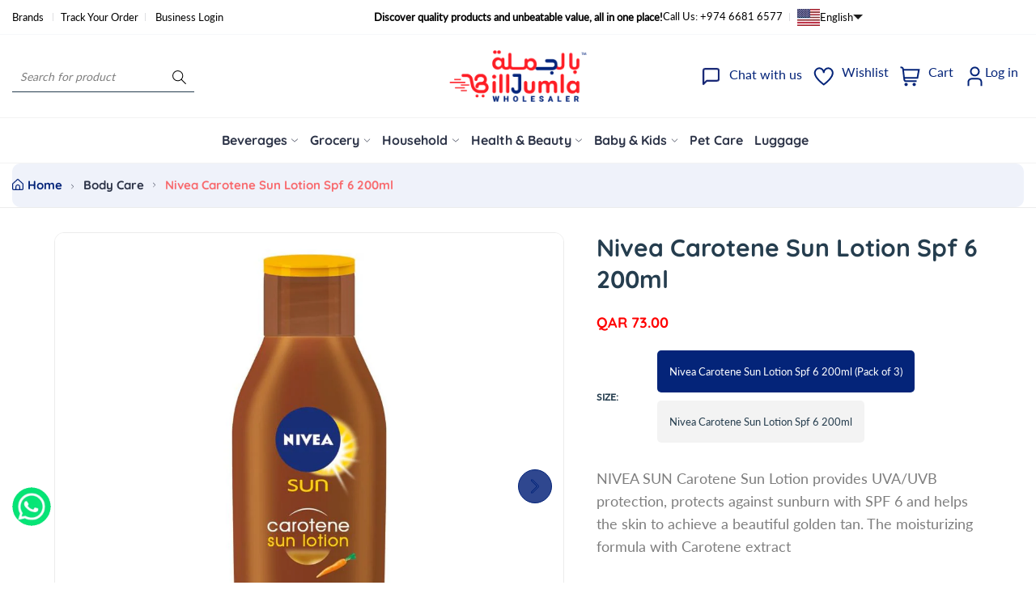

--- FILE ---
content_type: text/html; charset=utf-8
request_url: https://www.billjumla.com/products/nivea-carotene-sun-lotion-spf-6-200ml-pack-of-12-nva102bdf00243
body_size: 49983
content:
<!doctype html>
<html class="no-js" lang="en">
	<head><link href="//www.billjumla.com/cdn/shop/t/33/assets/style.css?v=141227306893195171051768724524" rel="stylesheet" type="text/css" media="all" /><script>window.performance && window.performance.mark && window.performance.mark('shopify.content_for_header.start');</script><meta id="shopify-digital-wallet" name="shopify-digital-wallet" content="/14311981156/digital_wallets/dialog">
<link rel="alternate" hreflang="x-default" href="https://www.billjumla.com/products/nivea-carotene-sun-lotion-spf-6-200ml-pack-of-12-nva102bdf00243">
<link rel="alternate" hreflang="en" href="https://www.billjumla.com/products/nivea-carotene-sun-lotion-spf-6-200ml-pack-of-12-nva102bdf00243">
<link rel="alternate" hreflang="ar" href="https://www.billjumla.com/ar/products/%D9%86%D9%8A%D9%81%D9%8A%D8%A7-%D9%83%D8%A7%D8%B1%D9%88%D8%AA%D9%8A%D9%86-%D9%84%D9%88%D8%B4%D9%86-%D9%84%D9%84%D8%B4%D9%85%D8%B3-%D8%A8%D8%B9%D8%A7%D9%85%D9%84-%D8%AD%D9%85%D8%A7%D9%8A%D8%A9-%D9%85%D9%86-%D8%A7%D9%84%D8%B4%D9%85%D8%B3-6-200-%D9%85%D9%84">
<link rel="alternate" type="application/json+oembed" href="https://www.billjumla.com/products/nivea-carotene-sun-lotion-spf-6-200ml-pack-of-12-nva102bdf00243.oembed">
<script async="async" src="/checkouts/internal/preloads.js?locale=en-QA"></script>
<script id="shopify-features" type="application/json">{"accessToken":"07dfe903031f139bec3f51dfbe4e3303","betas":["rich-media-storefront-analytics"],"domain":"www.billjumla.com","predictiveSearch":true,"shopId":14311981156,"locale":"en"}</script>
<script>var Shopify = Shopify || {};
Shopify.shop = "abuissadistribution.myshopify.com";
Shopify.locale = "en";
Shopify.currency = {"active":"QAR","rate":"1.0"};
Shopify.country = "QA";
Shopify.theme = {"name":"billjumla_shopify\/main","id":157349708032,"schema_name":"Nest","schema_version":"1.0.6","theme_store_id":null,"role":"main"};
Shopify.theme.handle = "null";
Shopify.theme.style = {"id":null,"handle":null};
Shopify.cdnHost = "www.billjumla.com/cdn";
Shopify.routes = Shopify.routes || {};
Shopify.routes.root = "/";</script>
<script type="module">!function(o){(o.Shopify=o.Shopify||{}).modules=!0}(window);</script>
<script>!function(o){function n(){var o=[];function n(){o.push(Array.prototype.slice.apply(arguments))}return n.q=o,n}var t=o.Shopify=o.Shopify||{};t.loadFeatures=n(),t.autoloadFeatures=n()}(window);</script>
<script id="shop-js-analytics" type="application/json">{"pageType":"product"}</script>
<script defer="defer" async type="module" src="//www.billjumla.com/cdn/shopifycloud/shop-js/modules/v2/client.init-shop-cart-sync_WVOgQShq.en.esm.js"></script>
<script defer="defer" async type="module" src="//www.billjumla.com/cdn/shopifycloud/shop-js/modules/v2/chunk.common_C_13GLB1.esm.js"></script>
<script defer="defer" async type="module" src="//www.billjumla.com/cdn/shopifycloud/shop-js/modules/v2/chunk.modal_CLfMGd0m.esm.js"></script>
<script type="module">
  await import("//www.billjumla.com/cdn/shopifycloud/shop-js/modules/v2/client.init-shop-cart-sync_WVOgQShq.en.esm.js");
await import("//www.billjumla.com/cdn/shopifycloud/shop-js/modules/v2/chunk.common_C_13GLB1.esm.js");
await import("//www.billjumla.com/cdn/shopifycloud/shop-js/modules/v2/chunk.modal_CLfMGd0m.esm.js");

  window.Shopify.SignInWithShop?.initShopCartSync?.({"fedCMEnabled":true,"windoidEnabled":true});

</script>
<script>(function() {
  var isLoaded = false;
  function asyncLoad() {
    if (isLoaded) return;
    isLoaded = true;
    var urls = ["https:\/\/chimpstatic.com\/mcjs-connected\/js\/users\/5df6d4a146965df583b8144b8\/0add53a7d955c0522fc379e03.js?shop=abuissadistribution.myshopify.com","https:\/\/load.csell.co\/assets\/js\/cross-sell.js?shop=abuissadistribution.myshopify.com","https:\/\/load.csell.co\/assets\/v2\/js\/core\/xsell.js?shop=abuissadistribution.myshopify.com","\/\/cdn.shopify.com\/s\/files\/1\/0257\/0108\/9360\/t\/85\/assets\/usf-license.js?shop=abuissadistribution.myshopify.com","https:\/\/intg.snapchat.com\/shopify\/shopify-scevent-init.js?id=fc73a6ec-458d-44d9-98eb-c8d71c419b8f\u0026shop=abuissadistribution.myshopify.com"];
    for (var i = 0; i < urls.length; i++) {
      var s = document.createElement('script');
      s.type = 'text/javascript';
      s.async = true;
      s.src = urls[i];
      var x = document.getElementsByTagName('script')[0];
      x.parentNode.insertBefore(s, x);
    }
  };
  if(window.attachEvent) {
    window.attachEvent('onload', asyncLoad);
  } else {
    window.addEventListener('load', asyncLoad, false);
  }
})();</script>
<script id="__st">var __st={"a":14311981156,"offset":10800,"reqid":"cab925b3-318f-428c-b7b5-f76780119847-1769540391","pageurl":"www.billjumla.com\/products\/nivea-carotene-sun-lotion-spf-6-200ml-pack-of-12-nva102bdf00243","u":"4c6611a23058","p":"product","rtyp":"product","rid":4457269493860};</script>
<script>window.ShopifyPaypalV4VisibilityTracking = true;</script>
<script id="captcha-bootstrap">!function(){'use strict';const t='contact',e='account',n='new_comment',o=[[t,t],['blogs',n],['comments',n],[t,'customer']],c=[[e,'customer_login'],[e,'guest_login'],[e,'recover_customer_password'],[e,'create_customer']],r=t=>t.map((([t,e])=>`form[action*='/${t}']:not([data-nocaptcha='true']) input[name='form_type'][value='${e}']`)).join(','),a=t=>()=>t?[...document.querySelectorAll(t)].map((t=>t.form)):[];function s(){const t=[...o],e=r(t);return a(e)}const i='password',u='form_key',d=['recaptcha-v3-token','g-recaptcha-response','h-captcha-response',i],f=()=>{try{return window.sessionStorage}catch{return}},m='__shopify_v',_=t=>t.elements[u];function p(t,e,n=!1){try{const o=window.sessionStorage,c=JSON.parse(o.getItem(e)),{data:r}=function(t){const{data:e,action:n}=t;return t[m]||n?{data:e,action:n}:{data:t,action:n}}(c);for(const[e,n]of Object.entries(r))t.elements[e]&&(t.elements[e].value=n);n&&o.removeItem(e)}catch(o){console.error('form repopulation failed',{error:o})}}const l='form_type',E='cptcha';function T(t){t.dataset[E]=!0}const w=window,h=w.document,L='Shopify',v='ce_forms',y='captcha';let A=!1;((t,e)=>{const n=(g='f06e6c50-85a8-45c8-87d0-21a2b65856fe',I='https://cdn.shopify.com/shopifycloud/storefront-forms-hcaptcha/ce_storefront_forms_captcha_hcaptcha.v1.5.2.iife.js',D={infoText:'Protected by hCaptcha',privacyText:'Privacy',termsText:'Terms'},(t,e,n)=>{const o=w[L][v],c=o.bindForm;if(c)return c(t,g,e,D).then(n);var r;o.q.push([[t,g,e,D],n]),r=I,A||(h.body.append(Object.assign(h.createElement('script'),{id:'captcha-provider',async:!0,src:r})),A=!0)});var g,I,D;w[L]=w[L]||{},w[L][v]=w[L][v]||{},w[L][v].q=[],w[L][y]=w[L][y]||{},w[L][y].protect=function(t,e){n(t,void 0,e),T(t)},Object.freeze(w[L][y]),function(t,e,n,w,h,L){const[v,y,A,g]=function(t,e,n){const i=e?o:[],u=t?c:[],d=[...i,...u],f=r(d),m=r(i),_=r(d.filter((([t,e])=>n.includes(e))));return[a(f),a(m),a(_),s()]}(w,h,L),I=t=>{const e=t.target;return e instanceof HTMLFormElement?e:e&&e.form},D=t=>v().includes(t);t.addEventListener('submit',(t=>{const e=I(t);if(!e)return;const n=D(e)&&!e.dataset.hcaptchaBound&&!e.dataset.recaptchaBound,o=_(e),c=g().includes(e)&&(!o||!o.value);(n||c)&&t.preventDefault(),c&&!n&&(function(t){try{if(!f())return;!function(t){const e=f();if(!e)return;const n=_(t);if(!n)return;const o=n.value;o&&e.removeItem(o)}(t);const e=Array.from(Array(32),(()=>Math.random().toString(36)[2])).join('');!function(t,e){_(t)||t.append(Object.assign(document.createElement('input'),{type:'hidden',name:u})),t.elements[u].value=e}(t,e),function(t,e){const n=f();if(!n)return;const o=[...t.querySelectorAll(`input[type='${i}']`)].map((({name:t})=>t)),c=[...d,...o],r={};for(const[a,s]of new FormData(t).entries())c.includes(a)||(r[a]=s);n.setItem(e,JSON.stringify({[m]:1,action:t.action,data:r}))}(t,e)}catch(e){console.error('failed to persist form',e)}}(e),e.submit())}));const S=(t,e)=>{t&&!t.dataset[E]&&(n(t,e.some((e=>e===t))),T(t))};for(const o of['focusin','change'])t.addEventListener(o,(t=>{const e=I(t);D(e)&&S(e,y())}));const B=e.get('form_key'),M=e.get(l),P=B&&M;t.addEventListener('DOMContentLoaded',(()=>{const t=y();if(P)for(const e of t)e.elements[l].value===M&&p(e,B);[...new Set([...A(),...v().filter((t=>'true'===t.dataset.shopifyCaptcha))])].forEach((e=>S(e,t)))}))}(h,new URLSearchParams(w.location.search),n,t,e,['guest_login'])})(!0,!0)}();</script>
<script integrity="sha256-4kQ18oKyAcykRKYeNunJcIwy7WH5gtpwJnB7kiuLZ1E=" data-source-attribution="shopify.loadfeatures" defer="defer" src="//www.billjumla.com/cdn/shopifycloud/storefront/assets/storefront/load_feature-a0a9edcb.js" crossorigin="anonymous"></script>
<script data-source-attribution="shopify.dynamic_checkout.dynamic.init">var Shopify=Shopify||{};Shopify.PaymentButton=Shopify.PaymentButton||{isStorefrontPortableWallets:!0,init:function(){window.Shopify.PaymentButton.init=function(){};var t=document.createElement("script");t.src="https://www.billjumla.com/cdn/shopifycloud/portable-wallets/latest/portable-wallets.en.js",t.type="module",document.head.appendChild(t)}};
</script>
<script data-source-attribution="shopify.dynamic_checkout.buyer_consent">
  function portableWalletsHideBuyerConsent(e){var t=document.getElementById("shopify-buyer-consent"),n=document.getElementById("shopify-subscription-policy-button");t&&n&&(t.classList.add("hidden"),t.setAttribute("aria-hidden","true"),n.removeEventListener("click",e))}function portableWalletsShowBuyerConsent(e){var t=document.getElementById("shopify-buyer-consent"),n=document.getElementById("shopify-subscription-policy-button");t&&n&&(t.classList.remove("hidden"),t.removeAttribute("aria-hidden"),n.addEventListener("click",e))}window.Shopify?.PaymentButton&&(window.Shopify.PaymentButton.hideBuyerConsent=portableWalletsHideBuyerConsent,window.Shopify.PaymentButton.showBuyerConsent=portableWalletsShowBuyerConsent);
</script>
<script data-source-attribution="shopify.dynamic_checkout.cart.bootstrap">document.addEventListener("DOMContentLoaded",(function(){function t(){return document.querySelector("shopify-accelerated-checkout-cart, shopify-accelerated-checkout")}if(t())Shopify.PaymentButton.init();else{new MutationObserver((function(e,n){t()&&(Shopify.PaymentButton.init(),n.disconnect())})).observe(document.body,{childList:!0,subtree:!0})}}));
</script>

<script>window.performance && window.performance.mark && window.performance.mark('shopify.content_for_header.end');</script>
<script>window._usfTheme={
    id:146906317056,
    name:"Nest",
    version:"1.0.6",
    vendor:"Liquidmate",
    applied:1,
    assetUrl:"//www.billjumla.com/cdn/shop/t/33/assets/usf-boot.js?v=112577008333360573281764482393"
};
window._usfCustomerTags = null;
window._usfCollectionId = null;
window._usfCollectionDefaultSort = null;
window._usfLocale = "en";
window._usfRootUrl = "\/";
window.usf = {
  settings: {"online":1,"version":"1.0.2.4112","shop":"abuissadistribution.myshopify.com","siteId":"9acdb471-372d-4e39-8a85-6d7b7aed395a","resUrl":"//cdn.shopify.com/s/files/1/0257/0108/9360/t/85/assets/","analyticsApiUrl":"https://svc-0-analytics-usf.hotyon.com/set","searchSvcUrl":"https://svc-0-usf.hotyon.com/","enabledPlugins":["lang-langshop"],"mobileBreakpoint":767,"decimals":2,"useTrailingZeros":1,"decimalDisplay":".","thousandSeparator":",","currency":"QAR","priceLongFormat":"<span class=money> QAR {0}</span>","priceFormat":"<span class=money> QAR {0}</span>","plugins":{},"revision":86784777,"filters":{"filtersHorzStyle":"default","filtersHorzPosition":"left","filtersMobileStyle":"default"},"instantSearch":{"online":1,"searchBoxSelector":"input[name=q]","numOfSuggestions":6,"numOfProductMatches":6,"numOfCollections":4,"numOfPages":4,"layout":"two-columns","productDisplayType":"list","productColumnPosition":"left","productsPerRow":2,"showPopularProducts":1,"numOfPopularProducts":6,"numOfRecentSearches":5},"search":{"online":1,"sortFields":["bestselling","-date","title","-title","date","price","-price","-discount","r"],"searchResultsUrl":"/pages/search-results","more":"infinite","itemsPerPage":28,"imageSizeType":"dynamic","imageSize":"600,350","showAltImage":1,"showVendor":1,"showSale":1,"showSoldOut":1,"canChangeUrl":1},"collections":{"online":1,"collectionsPageUrl":"/pages/collections"},"filterNavigation":{"showFilterArea":1},"translation_ar":{"search":"Search","latestSearches":"Latest searches","popularSearches":"Popular searches","viewAllResultsFor":"عرض جميع النتائج <span class=\"usf-highlight\">{0}</span>","viewAllResults":"view all results","noMatchesFoundFor":"لم يتم العثور على تطابقات لـ \"<b> {0} </b>\". يرجى المحاولة مرة أخرى مع مصطلح مختلف.","productSearchResultWithTermSummary":"<b>{0}</b>النتائج ل '<b>{1}</b>'","productSearchResultSummary":"<b>{0}</b> منتجات","productSearchNoResults":"<h2> لا يوجد تطابق لـ '<b> {0} </b>'. </h2> <p> تحقق من الفلاتر أو الهجاء أو حاول مصطلحات بحث أقل تحديدًا. </ p>","productSearchNoResultsEmptyTerm":"<h2> لم يتم العثور على نتائج. </ h2> <p>  تحقق من الفلاتر أو جرب مصطلحات أقل تحديدًا. </ p>","clearAll":"امسح الكل","clear":"مسح","clearAllFilters":"Clear all filters","clearFiltersBy":"Clear filters by {0}","filterBy":"Filter by {0}","sort":"Sort","sortBy_r":"Relevance","sortBy_title":"العنوان : أ-ي","sortBy_-title":"العنوان : ي-أ","sortBy_date":"التاريخ : القديم - الجديد","sortBy_-date":"  التاريخ : الجديد - القديم","sortBy_price":"السعر : الأقل - الأعلى","sortBy_-price":" السعر :  الأعلى - الأقل","sortBy_percentSale":"Percent sales: Low to High","sortBy_-percentSale":"Percent sales: High to Low","sortBy_-discount":" الخصم :  الأعلى - الأقل","sortBy_bestselling":"الأفضل مبيعا","sortBy_-available":"Inventory: High to Low","sortBy_producttype":"Product Type: A-Z","sortBy_-producttype":"Product Type: Z-A","sortBy_random":"Random","filters":"الترشيحات","filterOptions":"خيارات الترشيح","clearFilterOptions":"مسح جميع خيارات الترشيح","youHaveViewed":"لقد شاهدت{0} من {1} المنتجات","loadMore":"تحميل المزيد","loadPrev":"Load previous","productMatches":"تطابقات المنتج","trending":"Trending","didYouMean":"Sorry, nothing found for '<b>{0}</b>'.<br>Did you mean '<b>{1}</b>'?","searchSuggestions":"اقتراحات البحث","popularSearch":"Popular search","quantity":"الكمية","selectedVariantNotAvailable":"المتغير المحدد غير متوفر .","addToCart":"اضف الى عربة التسوق","seeFullDetails":"التفاصيل الكاملة","chooseOptions":"قم بتحديد الخيارات","quickView":"نظرة سريعة","sale":"عروض ترويجية","save":"حفظ","soldOut":"بيعت كلها","viewItems":"عرض المنتجات","more":"المزيد","all":"الكل","prevPage":"الصفحة السابقة","gotoPage":"الذهاب الى الصفحة {0}","nextPage":"الصفحة التالية","from":"From","collections":"Collections","pages":"Pages","sortBy_":"ملائمة"},"translation_en":{"search":"Search","latestSearches":"Latest searches","popularSearches":"Popular searches","viewAllResultsFor":"view all results for <span class=\"usf-highlight\">{0}</span>","viewAllResults":"view all results","noMatchesFoundFor":"No matches found for \"<b>{0}</b>\". Please try again with a different term.","productSearchResultWithTermSummary":"<b>{0}</b> results for '<b>{1}</b>'","productSearchResultSummary":"<b>{0}</b> products","productSearchNoResults":"<h2>No matching for '<b>{0}</b>'.</h2><p>But don't give up – check the filters, spelling or try less specific search terms.</p>","productSearchNoResultsEmptyTerm":"<h2>No results found.</h2><p>But don't give up – check the filters or try less specific terms.</p>","clearAll":"Clear all","clear":"Clear","clearAllFilters":"Clear all filters","clearFiltersBy":"Clear filters by {0}","filterBy":"Filter by {0}","sort":"Sort","sortBy_r":"Relevance","sortBy_title":"Title: A-Z","sortBy_-title":"Title: Z-A","sortBy_date":"Date: Old to New","sortBy_-date":"Date: New to Old","sortBy_price":"Price: Low to High","sortBy_-price":"Price: High to Low","sortBy_percentSale":"Percent sales: Low to High","sortBy_-percentSale":"Percent sales: High to Low","sortBy_-discount":"Discount: High to Low","sortBy_bestselling":"Best selling","sortBy_-available":"Inventory: High to Low","sortBy_producttype":"Product Type: A-Z","sortBy_-producttype":"Product Type: Z-A","sortBy_random":"Random","filters":"Filters","filterOptions":"Filter options","clearFilterOptions":"Clear all filter options","youHaveViewed":"You've viewed {0} of {1} products","loadMore":"Load more","loadPrev":"Load previous","productMatches":"Product matches","trending":"Trending","didYouMean":"Sorry, nothing found for '<b>{0}</b>'.<br>Did you mean '<b>{1}</b>'?","searchSuggestions":"Search suggestions","popularSearch":"Popular search","quantity":"Quantity","selectedVariantNotAvailable":"The selected variant is not available.","addToCart":"Add to cart","seeFullDetails":"See full details","chooseOptions":"Choose options","quickView":"Quick view","sale":"Promotion","save":"Save","soldOut":"Sold out","viewItems":"View items","more":"More","all":"All","prevPage":"Previous page","gotoPage":"Go to page {0}","nextPage":"Next page","from":"From","collections":"Collections","pages":"Pages","sortBy_option:Color":"Color: A-Z","sortBy_-option:Color":"Color: Z-A","sortBy_option:Size":"Size: A-Z","sortBy_-option:Size":"Size: Z-A","sortBy_option:Denominations":"Denominations: A-Z","sortBy_-option:Denominations":"Denominations: Z-A","sortBy_metafield:MyNamespace.MyKey1":"MyNamespace.MyKey1: A-Z","sortBy_-metafield:MyNamespace.MyKey1":"MyNamespace.MyKey1: Z-A","sortBy_option:COLOR":"COLOR: A-Z","sortBy_-option:COLOR":"COLOR: Z-A","sortBy_option:DESIGN":"DESIGN: A-Z","sortBy_-option:DESIGN":"DESIGN: Z-A","sortBy_option:SIZE":"SIZE: A-Z","sortBy_-option:SIZE":"SIZE: Z-A","sortBy_option:Title":"Title: A-Z","sortBy_-option:Title":"Title: Z-A","sortBy_option:Flavor":"Flavor: A-Z","sortBy_-option:Flavor":"Flavor: Z-A","sortBy_option:Design":"Design: A-Z","sortBy_-option:Design":"Design: Z-A","sortBy_option:design":"design: A-Z","sortBy_-option:design":"design: Z-A"}}
}
</script>
<script src="//www.billjumla.com/cdn/shop/t/33/assets/usf-boot.js?v=112577008333360573281764482393" async></script>
<link href="//www.billjumla.com/cdn/shop/t/33/assets/style.css?v=141227306893195171051768724524" rel="stylesheet" type="text/css" media="all" /><style>
	@font-face {
  font-family: Lato;
  font-weight: 400;
  font-style: normal;
  font-display: swap;
  src: url("//www.billjumla.com/cdn/fonts/lato/lato_n4.c3b93d431f0091c8be23185e15c9d1fee1e971c5.woff2") format("woff2"),
       url("//www.billjumla.com/cdn/fonts/lato/lato_n4.d5c00c781efb195594fd2fd4ad04f7882949e327.woff") format("woff");
}

	@font-face {
  font-family: Quicksand;
  font-weight: 700;
  font-style: normal;
  font-display: swap;
  src: url("//www.billjumla.com/cdn/fonts/quicksand/quicksand_n7.d375fe11182475f82f7bb6306a0a0e4018995610.woff2") format("woff2"),
       url("//www.billjumla.com/cdn/fonts/quicksand/quicksand_n7.8ac2ae2fc4b90ef79aaa7aedb927d39f9f9aa3f4.woff") format("woff");
}


	

:root {
		--text-color: 126, 126, 126;
		--color-2: 255, 29, 40;
		--heading-color: 37, 61, 78;
		--link-color: 4, 36, 121;
		--link-hover: 4, 36, 121;
		--success-color: 22, 199, 154;
		--border-color: 229, 229, 229;
		--error-color: 239, 79, 79;

		--overlay-color: 0, 0, 0;
		--loading-color: 43, 43, 43;

		--button-text-color: 255, 255, 255;
		--button-text-color-hover: 255, 255, 255;
		--button-bg-color: 4, 36, 121;
		--button-bg-color-hover: 255, 29, 40;
		--button-outline-color: 255, 255, 255;

		--button-radius-theme: 12px;
		--button-radius: 5px;
		--button-radius-outset: 6px;
		--button-border-width: 1px;
		--button-border-offset: 0.3px;
		--button-border-opacity: 1.0;
		--button-shadow-opacity: 1.0;
		--button-shadow-offset-x: 0px;
		--button-shadow-offset-y: 0px;
		--button-shadow-blur: 0px;
		--button-shadow-spread: 0rem;

		--color-collection-pr: 173, 173, 173;
		--bg-color-collection-pr: 222, 249, 236;
		--border-hover-product: 255, 29, 40;
		--sale-label-color: 206, 55, 58;
		--newlable-color: 59, 183, 126;
		--bgsale-label-quickview: 253, 224, 233;
		--sale-label-quickview: 247, 75, 129;
		--sale-price-color: 4, 36, 121;
		--old-price-color: 4, 36, 121;
		--list-icon-hover-color: 255, 29, 40;
		--bg-ad-to-cart: 4, 36, 121;
		--in-stock-color: 92, 106, 196;
		--low-stock-color: 238, 0, 0;
		--out-stock-color: 83, 86, 94;
		--rating-star-color: 22, 199, 154;

		--body-font-family: Lato, sans-serif;
		--body-font-style: normal;
		--body-font-weight: 400;

		--body-font-size: 15px;
		--body-line-height: 1.6;
		--body-letter-spacing: 0px;

		--heading-font-family: Quicksand, sans-serif;
		--heading-font-style: normal;
		--heading-font-weight: 700;
		--heading-line-height: 1.3;
		--heading-letter-spacing: 0px;

		--h1-font-size: 48px;
		--h2-font-size: 40px;
		--h3-font-size: 32px;
		--h4-font-size: 24px;
		--h5-font-size: 20px;
		--h6-font-size: 16px;

		--grid-gutter: 1.5rem;

		--duration-short: 100ms;
		--duration-default: 300ms;
		--duration-long: 500ms;
	}body {
			background-color: #fff;
		}
.row {
	margin-left: -15px;
	margin-right: -15px;
}

.row-fluid {
	margin-left: 0;
	margin-right: 0;
}

.row-fluid [class*="col-"] {
	padding-right: 0;
	padding-left: 0;
}

.container {
	max-width: 100%;
	margin-right: auto;
	margin-left: auto;
	padding-left: 15px;
	padding-right: 15px;
}

@media (min-width: 768px) {
	.container {
		max-width: 992px;
	}
}

@media (min-width: 992px) {
	.container {
		max-width: 1610px;
	}
}

@media (max-width: 767px) {
	.container {
		padding-left: 2rem;
		padding-right: 2rem;
	}
}


.grid {
	margin: 0 -15px;
	min-height: 1px;
	display: flex;
	flex-wrap: wrap;
	padding: 0;
	list-style: none;
	row-gap: 24px;
}

.grid-layout{
	display: grid;
	gap: 30px;
}

.grid-item {
	padding-left: 15px;
	padding-right: 15px;
	min-height: 1px;
}




@media (min-width: 992px) {.grid-1 .grid-item {
			width: 100.0%;
		}.grid-2 .grid-item {
			width: 50.0%;
		}.grid-3 .grid-item {
			width: 33.333333333333336%;
		}.grid-4 .grid-item {
			width: 25.0%;
		}.grid-5 .grid-item {
			width: 20.0%;
		}.grid-6 .grid-item {
			width: 16.666666666666668%;
		}.grid-7 .grid-item {
			width: 14.285714285714286%;
		}.grid-8 .grid-item {
			width: 12.5%;
		}.grid-9 .grid-item {
			width: 11.11111111111111%;
		}.grid-10 .grid-item {
			width: 10.0%;
		}.grid-11 .grid-item {
			width: 9.090909090909092%;
		}.grid-12 .grid-item {
			width: 8.333333333333334%;
		}.grid-layout.grid-1 {
			grid-template-columns: repeat( 1,minmax(0,1fr) );
		}.grid-layout.grid-2 {
			grid-template-columns: repeat( 2,minmax(0,1fr) );
		}.grid-layout.grid-3 {
			grid-template-columns: repeat( 3,minmax(0,1fr) );
		}.grid-layout.grid-4 {
			grid-template-columns: repeat( 4,minmax(0,1fr) );
		}.grid-layout.grid-5 {
			grid-template-columns: repeat( 5,minmax(0,1fr) );
		}.grid-layout.grid-6 {
			grid-template-columns: repeat( 6,minmax(0,1fr) );
		}.grid-layout.grid-7 {
			grid-template-columns: repeat( 7,minmax(0,1fr) );
		}.grid-layout.grid-8 {
			grid-template-columns: repeat( 8,minmax(0,1fr) );
		}.grid-layout.grid-9 {
			grid-template-columns: repeat( 9,minmax(0,1fr) );
		}.grid-layout.grid-10 {
			grid-template-columns: repeat( 10,minmax(0,1fr) );
		}.grid-layout.grid-11 {
			grid-template-columns: repeat( 11,minmax(0,1fr) );
		}.grid-layout.grid-12 {
			grid-template-columns: repeat( 12,minmax(0,1fr) );
		}}


@media (min-width: 768px) and (max-width: 991px) {.grid-tablet-1 .grid-item {
			width: 100.0%;
		}.grid-tablet-2 .grid-item {
			width: 50.0%;
		}.grid-tablet-3 .grid-item {
			width: 33.333333333333336%;
		}.grid-tablet-4 .grid-item {
			width: 25.0%;
		}.grid-tablet-5 .grid-item {
			width: 20.0%;
		}.grid-tablet-6 .grid-item {
			width: 16.666666666666668%;
		}.grid-tablet-7 .grid-item {
			width: 14.285714285714286%;
		}.grid-tablet-8 .grid-item {
			width: 12.5%;
		}.grid-tablet-9 .grid-item {
			width: 11.11111111111111%;
		}.grid-tablet-10 .grid-item {
			width: 10.0%;
		}.grid-tablet-11 .grid-item {
			width: 9.090909090909092%;
		}.grid-tablet-12 .grid-item {
			width: 8.333333333333334%;
		}.grid-layout.grid-tablet-1 {
			grid-template-columns: repeat( 1,minmax(0,1fr) );
		}.grid-layout.grid-tablet-2 {
			grid-template-columns: repeat( 2,minmax(0,1fr) );
		}.grid-layout.grid-tablet-3 {
			grid-template-columns: repeat( 3,minmax(0,1fr) );
		}.grid-layout.grid-tablet-4 {
			grid-template-columns: repeat( 4,minmax(0,1fr) );
		}.grid-layout.grid-tablet-5 {
			grid-template-columns: repeat( 5,minmax(0,1fr) );
		}.grid-layout.grid-tablet-6 {
			grid-template-columns: repeat( 6,minmax(0,1fr) );
		}.grid-layout.grid-tablet-7 {
			grid-template-columns: repeat( 7,minmax(0,1fr) );
		}.grid-layout.grid-tablet-8 {
			grid-template-columns: repeat( 8,minmax(0,1fr) );
		}.grid-layout.grid-tablet-9 {
			grid-template-columns: repeat( 9,minmax(0,1fr) );
		}.grid-layout.grid-tablet-10 {
			grid-template-columns: repeat( 10,minmax(0,1fr) );
		}.grid-layout.grid-tablet-11 {
			grid-template-columns: repeat( 11,minmax(0,1fr) );
		}.grid-layout.grid-tablet-12 {
			grid-template-columns: repeat( 12,minmax(0,1fr) );
		}}


@media (max-width: 767px) {.grid-mobile-1 .grid-item {
			width: 100.0%;
		}.grid-mobile-2 .grid-item {
			width: 50.0%;
		}.grid-mobile-3 .grid-item {
			width: 33.333333333333336%;
		}.grid-mobile-4 .grid-item {
			width: 25.0%;
		}.grid-mobile-5 .grid-item {
			width: 20.0%;
		}.grid-mobile-6 .grid-item {
			width: 16.666666666666668%;
		}.grid-mobile-7 .grid-item {
			width: 14.285714285714286%;
		}.grid-mobile-8 .grid-item {
			width: 12.5%;
		}.grid-mobile-9 .grid-item {
			width: 11.11111111111111%;
		}.grid-mobile-10 .grid-item {
			width: 10.0%;
		}.grid-mobile-11 .grid-item {
			width: 9.090909090909092%;
		}.grid-mobile-12 .grid-item {
			width: 8.333333333333334%;
		}.grid-layout.grid-mobile-1 {
			grid-template-columns: repeat( 1,minmax(0,1fr) );
		}.grid-layout.grid-mobile-2 {
			grid-template-columns: repeat( 2,minmax(0,1fr) );
		}.grid-layout.grid-mobile-3 {
			grid-template-columns: repeat( 3,minmax(0,1fr) );
		}.grid-layout.grid-mobile-4 {
			grid-template-columns: repeat( 4,minmax(0,1fr) );
		}.grid-layout.grid-mobile-5 {
			grid-template-columns: repeat( 5,minmax(0,1fr) );
		}.grid-layout.grid-mobile-6 {
			grid-template-columns: repeat( 6,minmax(0,1fr) );
		}.grid-layout.grid-mobile-7 {
			grid-template-columns: repeat( 7,minmax(0,1fr) );
		}.grid-layout.grid-mobile-8 {
			grid-template-columns: repeat( 8,minmax(0,1fr) );
		}.grid-layout.grid-mobile-9 {
			grid-template-columns: repeat( 9,minmax(0,1fr) );
		}.grid-layout.grid-mobile-10 {
			grid-template-columns: repeat( 10,minmax(0,1fr) );
		}.grid-layout.grid-mobile-11 {
			grid-template-columns: repeat( 11,minmax(0,1fr) );
		}.grid-layout.grid-mobile-12 {
			grid-template-columns: repeat( 12,minmax(0,1fr) );
		}}


[data-delay="0.15s"] {
		transition-delay: 0.15s;
	}[data-delay="0.3s"] {
		transition-delay: 0.3s;
	}[data-delay="0.45s"] {
		transition-delay: 0.45s;
	}[data-delay="0.6s"] {
		transition-delay: 0.6s;
	}[data-delay="0.75s"] {
		transition-delay: 0.75s;
	}[data-delay="0.9s"] {
		transition-delay: 0.9s;
	}[data-delay="1.05s"] {
		transition-delay: 1.05s;
	}[data-delay="1.2s"] {
		transition-delay: 1.2s;
	}[data-delay="1.35s"] {
		transition-delay: 1.35s;
	}[data-delay="1.5s"] {
		transition-delay: 1.5s;
	}[data-delay="1.65s"] {
		transition-delay: 1.65s;
	}[data-delay="1.8s"] {
		transition-delay: 1.8s;
	}[data-delay="1.95s"] {
		transition-delay: 1.95s;
	}
@media (max-width: 1710px) {
	.swiper-button-prev,
	.swiper-button-next {
		background-color: #fff;
		padding: 1rem;
	}

	.swiper-button-prev svg,
	.swiper-button-next svg {
		height: 2rem;
		width: 2rem;
	}

	.swiper-button-prev,
	.swiper-rtl .swiper-button-next {
		left: 1.5rem;
	}

	.swiper-button-next,
	.swiper-rtl .swiper-button-prev {
		right: 1.5rem;
	}

	.main-product .product-thumbs .swiper-button-prev svg,
	.main-product .product-thumbs .swiper-button-next svg {
		height: 2rem;
		width: 2rem;
	}

	.main-product .product-thumbs .swiper-button-prev,
	.main-product .swiper-rtl .swiper-button-next {
		left: 1.5rem;
	}

	.main-product .product-thumbs .swiper-button-next,
	.main-product .swiper-rtl .swiper-button-prev {
		right: 1.5rem;
	}
}

@media (max-width: 1680px) and (hover: hover) {
	.swiper-button-prev:hover,
	.swiper-button-next:hover {
		background-color: rgb(var(--heading-color));
		color: #fff;
	}
}


@media (max-width: 1609px) {
	.template-cart .cart-page-section .cart-table {
		table-layout: auto;
	}

	.template-cart .cart-page-section .cart-table th:first-child,
	.template-cart .cart-page-section .cart-table td:first-child {
		width: auto;
	}

	.template-cart .cart-page-section .cart-table th:last-child,
	.template-cart .cart-page-section .cart-table td:last-child {
		width: auto;
	}
}
</style>


<meta charset="utf-8">
<meta http-equiv="X-UA-Compatible" content="IE=edge">
<meta name="viewport" content="width=device-width,initial-scale=1">
<meta name="theme-color" content="#042479"><meta property="og:site_name" content="Billjumla.com">
<meta property="og:url" content="https://www.billjumla.com/products/nivea-carotene-sun-lotion-spf-6-200ml-pack-of-12-nva102bdf00243"><meta property="og:type" content="product">
	<meta property="og:title" content="Nivea Carotene Sun Lotion Spf 6 200ml">
	<meta property="og:price:amount" content="25.00">
	<meta property="og:price:currency" content="QAR"><meta property="og:image" content="http://www.billjumla.com/cdn/shop/products/NIVEA_CAROTENE_SUN_LOTION_SPF6_200ML_1.jpg?v=1737015871&width=1024">
		<meta property="og:image:secure_url" content="https://www.billjumla.com/cdn/shop/products/NIVEA_CAROTENE_SUN_LOTION_SPF6_200ML_1.jpg?v=1737015871&width=1024">
		<meta property="og:image:width" content="1000">
		<meta property="og:image:height" content="1000"><meta property="product:price:amount" content="73.00">
	<meta property="product:price:currency" content="QAR"><meta name="description" content="NIVEA SUN Carotene Sun Lotion provides UVA/UVB protection, protects against sunburn with SPF 6 and helps the skin to achieve a beautiful golden tan. The moisturizing formula with Carotene extract and Vitamin E cares and leaves a silky skin feeling NIVEA SUN Deep Tan supports a golden tan, protects against sunburn and l"><link rel="canonical" href="https://www.billjumla.com/products/nivea-carotene-sun-lotion-spf-6-200ml-pack-of-12-nva102bdf00243">
<link rel="preconnect" href="https://cdn.shopify.com" crossorigin><link rel="icon" type="image/png" href="//www.billjumla.com/cdn/shop/files/launcher_icon_66cd2b88-8dd8-4f79-a0b5-f840e6863d11.png?crop=center&height=32&v=1734944887&width=32"><title>Nivea Carotene Sun Lotion Spf 6 200ml</title>

<script>window.performance && window.performance.mark && window.performance.mark('shopify.content_for_header.start');</script><meta id="shopify-digital-wallet" name="shopify-digital-wallet" content="/14311981156/digital_wallets/dialog">
<link rel="alternate" hreflang="x-default" href="https://www.billjumla.com/products/nivea-carotene-sun-lotion-spf-6-200ml-pack-of-12-nva102bdf00243">
<link rel="alternate" hreflang="en" href="https://www.billjumla.com/products/nivea-carotene-sun-lotion-spf-6-200ml-pack-of-12-nva102bdf00243">
<link rel="alternate" hreflang="ar" href="https://www.billjumla.com/ar/products/%D9%86%D9%8A%D9%81%D9%8A%D8%A7-%D9%83%D8%A7%D8%B1%D9%88%D8%AA%D9%8A%D9%86-%D9%84%D9%88%D8%B4%D9%86-%D9%84%D9%84%D8%B4%D9%85%D8%B3-%D8%A8%D8%B9%D8%A7%D9%85%D9%84-%D8%AD%D9%85%D8%A7%D9%8A%D8%A9-%D9%85%D9%86-%D8%A7%D9%84%D8%B4%D9%85%D8%B3-6-200-%D9%85%D9%84">
<link rel="alternate" type="application/json+oembed" href="https://www.billjumla.com/products/nivea-carotene-sun-lotion-spf-6-200ml-pack-of-12-nva102bdf00243.oembed">
<script async="async" src="/checkouts/internal/preloads.js?locale=en-QA"></script>
<script id="shopify-features" type="application/json">{"accessToken":"07dfe903031f139bec3f51dfbe4e3303","betas":["rich-media-storefront-analytics"],"domain":"www.billjumla.com","predictiveSearch":true,"shopId":14311981156,"locale":"en"}</script>
<script>var Shopify = Shopify || {};
Shopify.shop = "abuissadistribution.myshopify.com";
Shopify.locale = "en";
Shopify.currency = {"active":"QAR","rate":"1.0"};
Shopify.country = "QA";
Shopify.theme = {"name":"billjumla_shopify\/main","id":157349708032,"schema_name":"Nest","schema_version":"1.0.6","theme_store_id":null,"role":"main"};
Shopify.theme.handle = "null";
Shopify.theme.style = {"id":null,"handle":null};
Shopify.cdnHost = "www.billjumla.com/cdn";
Shopify.routes = Shopify.routes || {};
Shopify.routes.root = "/";</script>
<script type="module">!function(o){(o.Shopify=o.Shopify||{}).modules=!0}(window);</script>
<script>!function(o){function n(){var o=[];function n(){o.push(Array.prototype.slice.apply(arguments))}return n.q=o,n}var t=o.Shopify=o.Shopify||{};t.loadFeatures=n(),t.autoloadFeatures=n()}(window);</script>
<script id="shop-js-analytics" type="application/json">{"pageType":"product"}</script>
<script defer="defer" async type="module" src="//www.billjumla.com/cdn/shopifycloud/shop-js/modules/v2/client.init-shop-cart-sync_WVOgQShq.en.esm.js"></script>
<script defer="defer" async type="module" src="//www.billjumla.com/cdn/shopifycloud/shop-js/modules/v2/chunk.common_C_13GLB1.esm.js"></script>
<script defer="defer" async type="module" src="//www.billjumla.com/cdn/shopifycloud/shop-js/modules/v2/chunk.modal_CLfMGd0m.esm.js"></script>
<script type="module">
  await import("//www.billjumla.com/cdn/shopifycloud/shop-js/modules/v2/client.init-shop-cart-sync_WVOgQShq.en.esm.js");
await import("//www.billjumla.com/cdn/shopifycloud/shop-js/modules/v2/chunk.common_C_13GLB1.esm.js");
await import("//www.billjumla.com/cdn/shopifycloud/shop-js/modules/v2/chunk.modal_CLfMGd0m.esm.js");

  window.Shopify.SignInWithShop?.initShopCartSync?.({"fedCMEnabled":true,"windoidEnabled":true});

</script>
<script>(function() {
  var isLoaded = false;
  function asyncLoad() {
    if (isLoaded) return;
    isLoaded = true;
    var urls = ["https:\/\/chimpstatic.com\/mcjs-connected\/js\/users\/5df6d4a146965df583b8144b8\/0add53a7d955c0522fc379e03.js?shop=abuissadistribution.myshopify.com","https:\/\/load.csell.co\/assets\/js\/cross-sell.js?shop=abuissadistribution.myshopify.com","https:\/\/load.csell.co\/assets\/v2\/js\/core\/xsell.js?shop=abuissadistribution.myshopify.com","\/\/cdn.shopify.com\/s\/files\/1\/0257\/0108\/9360\/t\/85\/assets\/usf-license.js?shop=abuissadistribution.myshopify.com","https:\/\/intg.snapchat.com\/shopify\/shopify-scevent-init.js?id=fc73a6ec-458d-44d9-98eb-c8d71c419b8f\u0026shop=abuissadistribution.myshopify.com"];
    for (var i = 0; i < urls.length; i++) {
      var s = document.createElement('script');
      s.type = 'text/javascript';
      s.async = true;
      s.src = urls[i];
      var x = document.getElementsByTagName('script')[0];
      x.parentNode.insertBefore(s, x);
    }
  };
  if(window.attachEvent) {
    window.attachEvent('onload', asyncLoad);
  } else {
    window.addEventListener('load', asyncLoad, false);
  }
})();</script>
<script id="__st">var __st={"a":14311981156,"offset":10800,"reqid":"cab925b3-318f-428c-b7b5-f76780119847-1769540391","pageurl":"www.billjumla.com\/products\/nivea-carotene-sun-lotion-spf-6-200ml-pack-of-12-nva102bdf00243","u":"4c6611a23058","p":"product","rtyp":"product","rid":4457269493860};</script>
<script>window.ShopifyPaypalV4VisibilityTracking = true;</script>
<script id="captcha-bootstrap">!function(){'use strict';const t='contact',e='account',n='new_comment',o=[[t,t],['blogs',n],['comments',n],[t,'customer']],c=[[e,'customer_login'],[e,'guest_login'],[e,'recover_customer_password'],[e,'create_customer']],r=t=>t.map((([t,e])=>`form[action*='/${t}']:not([data-nocaptcha='true']) input[name='form_type'][value='${e}']`)).join(','),a=t=>()=>t?[...document.querySelectorAll(t)].map((t=>t.form)):[];function s(){const t=[...o],e=r(t);return a(e)}const i='password',u='form_key',d=['recaptcha-v3-token','g-recaptcha-response','h-captcha-response',i],f=()=>{try{return window.sessionStorage}catch{return}},m='__shopify_v',_=t=>t.elements[u];function p(t,e,n=!1){try{const o=window.sessionStorage,c=JSON.parse(o.getItem(e)),{data:r}=function(t){const{data:e,action:n}=t;return t[m]||n?{data:e,action:n}:{data:t,action:n}}(c);for(const[e,n]of Object.entries(r))t.elements[e]&&(t.elements[e].value=n);n&&o.removeItem(e)}catch(o){console.error('form repopulation failed',{error:o})}}const l='form_type',E='cptcha';function T(t){t.dataset[E]=!0}const w=window,h=w.document,L='Shopify',v='ce_forms',y='captcha';let A=!1;((t,e)=>{const n=(g='f06e6c50-85a8-45c8-87d0-21a2b65856fe',I='https://cdn.shopify.com/shopifycloud/storefront-forms-hcaptcha/ce_storefront_forms_captcha_hcaptcha.v1.5.2.iife.js',D={infoText:'Protected by hCaptcha',privacyText:'Privacy',termsText:'Terms'},(t,e,n)=>{const o=w[L][v],c=o.bindForm;if(c)return c(t,g,e,D).then(n);var r;o.q.push([[t,g,e,D],n]),r=I,A||(h.body.append(Object.assign(h.createElement('script'),{id:'captcha-provider',async:!0,src:r})),A=!0)});var g,I,D;w[L]=w[L]||{},w[L][v]=w[L][v]||{},w[L][v].q=[],w[L][y]=w[L][y]||{},w[L][y].protect=function(t,e){n(t,void 0,e),T(t)},Object.freeze(w[L][y]),function(t,e,n,w,h,L){const[v,y,A,g]=function(t,e,n){const i=e?o:[],u=t?c:[],d=[...i,...u],f=r(d),m=r(i),_=r(d.filter((([t,e])=>n.includes(e))));return[a(f),a(m),a(_),s()]}(w,h,L),I=t=>{const e=t.target;return e instanceof HTMLFormElement?e:e&&e.form},D=t=>v().includes(t);t.addEventListener('submit',(t=>{const e=I(t);if(!e)return;const n=D(e)&&!e.dataset.hcaptchaBound&&!e.dataset.recaptchaBound,o=_(e),c=g().includes(e)&&(!o||!o.value);(n||c)&&t.preventDefault(),c&&!n&&(function(t){try{if(!f())return;!function(t){const e=f();if(!e)return;const n=_(t);if(!n)return;const o=n.value;o&&e.removeItem(o)}(t);const e=Array.from(Array(32),(()=>Math.random().toString(36)[2])).join('');!function(t,e){_(t)||t.append(Object.assign(document.createElement('input'),{type:'hidden',name:u})),t.elements[u].value=e}(t,e),function(t,e){const n=f();if(!n)return;const o=[...t.querySelectorAll(`input[type='${i}']`)].map((({name:t})=>t)),c=[...d,...o],r={};for(const[a,s]of new FormData(t).entries())c.includes(a)||(r[a]=s);n.setItem(e,JSON.stringify({[m]:1,action:t.action,data:r}))}(t,e)}catch(e){console.error('failed to persist form',e)}}(e),e.submit())}));const S=(t,e)=>{t&&!t.dataset[E]&&(n(t,e.some((e=>e===t))),T(t))};for(const o of['focusin','change'])t.addEventListener(o,(t=>{const e=I(t);D(e)&&S(e,y())}));const B=e.get('form_key'),M=e.get(l),P=B&&M;t.addEventListener('DOMContentLoaded',(()=>{const t=y();if(P)for(const e of t)e.elements[l].value===M&&p(e,B);[...new Set([...A(),...v().filter((t=>'true'===t.dataset.shopifyCaptcha))])].forEach((e=>S(e,t)))}))}(h,new URLSearchParams(w.location.search),n,t,e,['guest_login'])})(!0,!0)}();</script>
<script integrity="sha256-4kQ18oKyAcykRKYeNunJcIwy7WH5gtpwJnB7kiuLZ1E=" data-source-attribution="shopify.loadfeatures" defer="defer" src="//www.billjumla.com/cdn/shopifycloud/storefront/assets/storefront/load_feature-a0a9edcb.js" crossorigin="anonymous"></script>
<script data-source-attribution="shopify.dynamic_checkout.dynamic.init">var Shopify=Shopify||{};Shopify.PaymentButton=Shopify.PaymentButton||{isStorefrontPortableWallets:!0,init:function(){window.Shopify.PaymentButton.init=function(){};var t=document.createElement("script");t.src="https://www.billjumla.com/cdn/shopifycloud/portable-wallets/latest/portable-wallets.en.js",t.type="module",document.head.appendChild(t)}};
</script>
<script data-source-attribution="shopify.dynamic_checkout.buyer_consent">
  function portableWalletsHideBuyerConsent(e){var t=document.getElementById("shopify-buyer-consent"),n=document.getElementById("shopify-subscription-policy-button");t&&n&&(t.classList.add("hidden"),t.setAttribute("aria-hidden","true"),n.removeEventListener("click",e))}function portableWalletsShowBuyerConsent(e){var t=document.getElementById("shopify-buyer-consent"),n=document.getElementById("shopify-subscription-policy-button");t&&n&&(t.classList.remove("hidden"),t.removeAttribute("aria-hidden"),n.addEventListener("click",e))}window.Shopify?.PaymentButton&&(window.Shopify.PaymentButton.hideBuyerConsent=portableWalletsHideBuyerConsent,window.Shopify.PaymentButton.showBuyerConsent=portableWalletsShowBuyerConsent);
</script>
<script data-source-attribution="shopify.dynamic_checkout.cart.bootstrap">document.addEventListener("DOMContentLoaded",(function(){function t(){return document.querySelector("shopify-accelerated-checkout-cart, shopify-accelerated-checkout")}if(t())Shopify.PaymentButton.init();else{new MutationObserver((function(e,n){t()&&(Shopify.PaymentButton.init(),n.disconnect())})).observe(document.body,{childList:!0,subtree:!0})}}));
</script>
<!-- placeholder 55a905550a71232e --><script>window.performance && window.performance.mark && window.performance.mark('shopify.content_for_header.end');</script>
<script>document.documentElement.className = document.documentElement.className.replace( 'no-js', 'js' );</script>
<link href="//www.billjumla.com/cdn/shop/t/33/assets/leaflet.css?v=88778465695038336471764482392" rel="stylesheet" type="text/css" media="all" />
<script src="//www.billjumla.com/cdn/shop/t/33/assets/leaflet.js?v=99018599511450200701764482392" defer></script>
<link href="//www.billjumla.com/cdn/shop/t/33/assets/swiper.css?v=125129387275467294961764482392" rel="stylesheet" type="text/css" media="all" />
<script src="https://cdn.jsdelivr.net/npm/swiper@9/swiper-bundle.min.js"></script>
<script src="//www.billjumla.com/cdn/shop/t/33/assets/theme.js?v=122634762463726768071764578202" defer="defer"></script>
<meta name="google-site-verification" content="g9zHBlcLXNZncl0nEodpAqrYT44kN4VIk-hR2qhkULk" />
	<!-- BEGIN app block: shopify://apps/langshop/blocks/sdk/84899e01-2b29-42af-99d6-46d16daa2111 --><!-- BEGIN app snippet: config --><script type="text/javascript">
    /** Workaround for backward compatibility with old versions of localized themes */
    if (window.LangShopConfig && window.LangShopConfig.themeDynamics && window.LangShopConfig.themeDynamics.length) {
        themeDynamics = window.LangShopConfig.themeDynamics;
    } else {
        themeDynamics = [];
    }

    window.LangShopConfig = {
    "currentLanguage": "en",
    "currentCurrency": "qar",
    "currentCountry": "QA",
    "shopifyLocales": [{"code":"en","name":"English","endonym_name":"English","rootUrl":"\/"},{"code":"ar","name":"Arabic","endonym_name":"العربية","rootUrl":"\/ar"}    ],
    "shopifyCountries": [{"code":"QA","name":"Qatar", "currency":"QAR"}    ],
    "shopifyCurrencies": ["QAR"],
    "originalLanguage": {"code":"en","title":"English","icon":"https:\/\/cdn.shopify.com\/s\/files\/1\/0143\/1198\/1156\/t\/11\/assets\/usa-flag.jpg?v=1591197781","published":true},
    "targetLanguages": [{"code":"ar","title":"Arabic","icon":"https:\/\/cdn.shopify.com\/s\/files\/1\/0143\/1198\/1156\/t\/11\/assets\/qatar-flag.jpg?v=1591197804","published":true}],
    "languagesSwitchers": {"languageCurrency":{"status":"published","desktop":{"isActive":true,"generalCustomize":{"template":null,"displayed":"language","language":"name","languageFlag":true,"currency":"code","currencyFlag":true,"switcher":"relative","position":"bottom-right","verticalSliderValue":15,"verticalSliderDimension":"px","horizontalSliderValue":15,"horizontalSliderDimension":"px"},"advancedCustomize":{"switcherStyle":{"flagRounding":0,"flagRoundingDimension":"px","flagPosition":"left","backgroundColor":"#FFFFFF","padding":{"left":0,"top":0,"right":0,"bottom":0},"paddingDimension":"px","fontSize":18,"fontSizeDimension":"px","fontFamily":"inherit","fontColor":"#202223","borderWidth":0,"borderWidthDimension":"px","borderRadius":0,"borderRadiusDimension":"px","borderColor":"#FFFFFF"},"dropDownStyle":{"backgroundColor":"#FFFFFF","padding":{"left":0,"top":0,"right":0,"bottom":0},"paddingDimension":"px","fontSize":18,"fontSizeDimension":"px","fontFamily":"inherit","fontColor":"#202223","borderWidth":0,"borderWidthDimension":"px","borderRadius":0,"borderRadiusDimension":"px","borderColor":"#FFFFFF"},"arrow":{"size":6,"sizeDimension":"px","color":"#1D1D1D"}}},"mobile":{"isActive":false,"sameAsDesktop":false,"generalCustomize":{"template":4,"displayed":"language","language":"native-name","languageFlag":false,"currency":"code","currencyFlag":false,"switcher":"floating","position":"bottom-left","verticalSliderValue":99,"verticalSliderDimension":"px","horizontalSliderValue":0,"horizontalSliderDimension":"px"},"advancedCustomize":{"switcherStyle":{"flagRounding":0,"flagRoundingDimension":"px","flagPosition":"left","backgroundColor":"#FDFDFD","padding":{"left":16,"top":16,"right":16,"bottom":16},"paddingDimension":"px","fontSize":18,"fontSizeDimension":"px","fontFamily":"inherit","fontColor":"#202223","borderWidth":0,"borderWidthDimension":"px","borderRadius":4,"borderRadiusDimension":"px","borderColor":"#FFFFFF"},"dropDownStyle":{"backgroundColor":"#FDFDFD","padding":{"left":16,"top":16,"right":16,"bottom":16},"paddingDimension":"px","fontSize":18,"fontSizeDimension":"px","fontFamily":"inherit","fontColor":"#202223","borderWidth":0,"borderWidthDimension":"px","borderRadius":4,"borderRadiusDimension":"px","borderColor":"#FFFFFF"},"arrow":{"size":6,"sizeDimension":"px","color":"#000000"}}}},"autoDetection":{"status":"admin-only","alertType":"popup","popupContainer":{"position":"center","backgroundColor":"#FFFFFF","width":700,"widthDimension":"px","padding":{"left":20,"top":20,"right":20,"bottom":20},"paddingDimension":"px","borderWidth":0,"borderWidthDimension":"px","borderRadius":8,"borderRadiusDimension":"px","borderColor":"#FFFFFF","fontSize":18,"fontSizeDimension":"px","fontFamily":"inherit","fontColor":"#202223"},"bannerContainer":{"position":"top","backgroundColor":"#FFFFFF","width":8,"widthDimension":"px","padding":{"left":20,"top":20,"right":20,"bottom":20},"paddingDimension":"px","borderWidth":0,"borderWidthDimension":"px","borderRadius":8,"borderRadiusDimension":"px","borderColor":"#FFFFFF","fontSize":18,"fontSizeDimension":"px","fontFamily":"inherit","fontColor":"#202223"},"selectorContainer":{"backgroundColor":"#FFFFFF","padding":{"left":8,"top":8,"right":8,"bottom":8},"paddingDimension":"px","borderWidth":0,"borderWidthDimension":"px","borderRadius":8,"borderRadiusDimension":"px","borderColor":"#FFFFFF","fontSize":18,"fontSizeDimension":"px","fontFamily":"inherit","fontColor":"#202223"},"button":{"backgroundColor":"#FFFFFF","padding":{"left":8,"top":8,"right":8,"bottom":8},"paddingDimension":"px","borderWidth":0,"borderWidthDimension":"px","borderRadius":8,"borderRadiusDimension":"px","borderColor":"#FFFFFF","fontSize":18,"fontSizeDimension":"px","fontFamily":"inherit","fontColor":"#202223"},"closeIcon":{"size":16,"sizeDimension":"px","color":"#1D1D1D"}}},
    "defaultCurrency": {"code":"qar","title":"Qatari Rial","icon":null,"rate":3.6405,"formatWithCurrency":"\u003cspan class=money\u003e ر.ق {{amount}}\u003c\/span\u003e","formatWithoutCurrency":"\u003cspan class=money\u003e ر.ق {{amount}}\u003c\/span\u003e"},
    "targetCurrencies": [],
    "currenciesSwitchers": [{"id":39476199,"title":null,"type":"dropdown","display":"all","position":"bottom-left","offset":"10px","shortTitles":false,"icons":"rounded","sprite":"flags","defaultStyles":true,"devices":{"mobile":{"visible":true,"minWidth":null,"maxWidth":{"value":480,"dimension":"px"}},"tablet":{"visible":true,"minWidth":{"value":481,"dimension":"px"},"maxWidth":{"value":1023,"dimension":"px"}},"desktop":{"visible":true,"minWidth":{"value":1024,"dimension":"px"},"maxWidth":null}},"styles":{"dropdown":{"activeContainer":{"padding":{"top":{"value":8,"dimension":"px"},"right":{"value":10,"dimension":"px"},"bottom":{"value":8,"dimension":"px"},"left":{"value":10,"dimension":"px"}},"background":"rgba(255,255,255,.95)","borderRadius":{"topLeft":{"value":0,"dimension":"px"},"topRight":{"value":0,"dimension":"px"},"bottomLeft":{"value":0,"dimension":"px"},"bottomRight":{"value":0,"dimension":"px"}},"borderTop":{"color":"rgba(224, 224, 224, 1)","style":"solid","width":{"value":1,"dimension":"px"}},"borderRight":{"color":"rgba(224, 224, 224, 1)","style":"solid","width":{"value":1,"dimension":"px"}},"borderBottom":{"color":"rgba(224, 224, 224, 1)","style":"solid","width":{"value":1,"dimension":"px"}},"borderLeft":{"color":"rgba(224, 224, 224, 1)","style":"solid","width":{"value":1,"dimension":"px"}}},"activeContainerHovered":null,"activeItem":{"fontSize":{"value":13,"dimension":"px"},"fontFamily":"Open Sans","color":"rgba(39, 46, 49, 1)"},"activeItemHovered":null,"activeItemIcon":{"offset":{"value":10,"dimension":"px"},"position":"left"},"dropdownContainer":{"animation":"sliding","background":"rgba(255,255,255,.95)","borderRadius":{"topLeft":{"value":0,"dimension":"px"},"topRight":{"value":0,"dimension":"px"},"bottomLeft":{"value":0,"dimension":"px"},"bottomRight":{"value":0,"dimension":"px"}},"borderTop":{"color":"rgba(224, 224, 224, 1)","style":"solid","width":{"value":1,"dimension":"px"}},"borderRight":{"color":"rgba(224, 224, 224, 1)","style":"solid","width":{"value":1,"dimension":"px"}},"borderBottom":{"color":"rgba(224, 224, 224, 1)","style":"solid","width":{"value":1,"dimension":"px"}},"borderLeft":{"color":"rgba(224, 224, 224, 1)","style":"solid","width":{"value":1,"dimension":"px"}},"padding":{"top":{"value":0,"dimension":"px"},"right":{"value":0,"dimension":"px"},"bottom":{"value":0,"dimension":"px"},"left":{"value":0,"dimension":"px"}}},"dropdownContainerHovered":null,"dropdownItem":{"padding":{"top":{"value":8,"dimension":"px"},"right":{"value":10,"dimension":"px"},"bottom":{"value":8,"dimension":"px"},"left":{"value":10,"dimension":"px"}},"fontSize":{"value":13,"dimension":"px"},"fontFamily":"Open Sans","color":"rgba(39, 46, 49, 1)"},"dropdownItemHovered":{"color":"rgba(27, 160, 227, 1)"},"dropdownItemIcon":{"position":"left","offset":{"value":10,"dimension":"px"}},"arrow":{"color":"rgba(39, 46, 49, 1)","position":"right","offset":{"value":20,"dimension":"px"},"size":{"value":6,"dimension":"px"}}},"inline":{"container":{"background":"rgba(255,255,255,.95)","borderRadius":{"topLeft":{"value":4,"dimension":"px"},"topRight":{"value":4,"dimension":"px"},"bottomLeft":{"value":4,"dimension":"px"},"bottomRight":{"value":4,"dimension":"px"}},"borderTop":{"color":"rgba(224, 224, 224, 1)","style":"solid","width":{"value":1,"dimension":"px"}},"borderRight":{"color":"rgba(224, 224, 224, 1)","style":"solid","width":{"value":1,"dimension":"px"}},"borderBottom":{"color":"rgba(224, 224, 224, 1)","style":"solid","width":{"value":1,"dimension":"px"}},"borderLeft":{"color":"rgba(224, 224, 224, 1)","style":"solid","width":{"value":1,"dimension":"px"}}},"containerHovered":null,"item":{"background":"transparent","padding":{"top":{"value":8,"dimension":"px"},"right":{"value":10,"dimension":"px"},"bottom":{"value":8,"dimension":"px"},"left":{"value":10,"dimension":"px"}},"fontSize":{"value":13,"dimension":"px"},"fontFamily":"Open Sans","color":"rgba(39, 46, 49, 1)"},"itemHovered":{"background":"rgba(245, 245, 245, 1)","color":"rgba(39, 46, 49, 1)"},"itemActive":{"background":"rgba(245, 245, 245, 1)","color":"rgba(27, 160, 227, 1)"},"itemIcon":{"position":"left","offset":{"value":10,"dimension":"px"}}},"ios":{"activeContainer":{"padding":{"top":{"value":0,"dimension":"px"},"right":{"value":0,"dimension":"px"},"bottom":{"value":0,"dimension":"px"},"left":{"value":0,"dimension":"px"}},"background":"rgba(255,255,255,.95)","borderRadius":{"topLeft":{"value":0,"dimension":"px"},"topRight":{"value":0,"dimension":"px"},"bottomLeft":{"value":0,"dimension":"px"},"bottomRight":{"value":0,"dimension":"px"}},"borderTop":{"color":"rgba(224, 224, 224, 1)","style":"solid","width":{"value":1,"dimension":"px"}},"borderRight":{"color":"rgba(224, 224, 224, 1)","style":"solid","width":{"value":1,"dimension":"px"}},"borderBottom":{"color":"rgba(224, 224, 224, 1)","style":"solid","width":{"value":1,"dimension":"px"}},"borderLeft":{"color":"rgba(224, 224, 224, 1)","style":"solid","width":{"value":1,"dimension":"px"}}},"activeContainerHovered":null,"activeItem":{"fontSize":{"value":13,"dimension":"px"},"fontFamily":"Open Sans","color":"rgba(39, 46, 49, 1)","padding":{"top":{"value":8,"dimension":"px"},"right":{"value":10,"dimension":"px"},"bottom":{"value":8,"dimension":"px"},"left":{"value":10,"dimension":"px"}}},"activeItemHovered":null,"activeItemIcon":{"position":"left","offset":{"value":10,"dimension":"px"}},"modalOverlay":{"background":"rgba(0, 0, 0, 0.7)"},"wheelButtonsContainer":{"background":"rgba(255, 255, 255, 1)","padding":{"top":{"value":8,"dimension":"px"},"right":{"value":10,"dimension":"px"},"bottom":{"value":8,"dimension":"px"},"left":{"value":10,"dimension":"px"}},"borderTop":{"color":"rgba(224, 224, 224, 1)","style":"solid","width":{"value":0,"dimension":"px"}},"borderRight":{"color":"rgba(224, 224, 224, 1)","style":"solid","width":{"value":0,"dimension":"px"}},"borderBottom":{"color":"rgba(224, 224, 224, 1)","style":"solid","width":{"value":1,"dimension":"px"}},"borderLeft":{"color":"rgba(224, 224, 224, 1)","style":"solid","width":{"value":0,"dimension":"px"}}},"wheelCloseButton":{"fontSize":{"value":14,"dimension":"px"},"fontFamily":"Open Sans","color":"rgba(39, 46, 49, 1)","fontWeight":"bold"},"wheelCloseButtonHover":null,"wheelSubmitButton":{"fontSize":{"value":14,"dimension":"px"},"fontFamily":"Open Sans","color":"rgba(39, 46, 49, 1)","fontWeight":"bold"},"wheelSubmitButtonHover":null,"wheelPanelContainer":{"background":"rgba(255, 255, 255, 1)"},"wheelLine":{"borderTop":{"color":"rgba(224, 224, 224, 1)","style":"solid","width":{"value":1,"dimension":"px"}},"borderRight":{"color":"rgba(224, 224, 224, 1)","style":"solid","width":{"value":0,"dimension":"px"}},"borderBottom":{"color":"rgba(224, 224, 224, 1)","style":"solid","width":{"value":1,"dimension":"px"}},"borderLeft":{"color":"rgba(224, 224, 224, 1)","style":"solid","width":{"value":0,"dimension":"px"}}},"wheelItem":{"background":"transparent","padding":{"top":{"value":8,"dimension":"px"},"right":{"value":10,"dimension":"px"},"bottom":{"value":8,"dimension":"px"},"left":{"value":10,"dimension":"px"}},"fontSize":{"value":13,"dimension":"px"},"fontFamily":"Open Sans","color":"rgba(39, 46, 49, 1)","justifyContent":"flex-start"},"wheelItemIcon":{"position":"left","offset":{"value":10,"dimension":"px"}}},"modal":{"activeContainer":{"padding":{"top":{"value":0,"dimension":"px"},"right":{"value":0,"dimension":"px"},"bottom":{"value":0,"dimension":"px"},"left":{"value":0,"dimension":"px"}},"background":"rgba(255,255,255,.95)","borderRadius":{"topLeft":{"value":0,"dimension":"px"},"topRight":{"value":0,"dimension":"px"},"bottomLeft":{"value":0,"dimension":"px"},"bottomRight":{"value":0,"dimension":"px"}},"borderTop":{"color":"rgba(224, 224, 224, 1)","style":"solid","width":{"value":1,"dimension":"px"}},"borderRight":{"color":"rgba(224, 224, 224, 1)","style":"solid","width":{"value":1,"dimension":"px"}},"borderBottom":{"color":"rgba(224, 224, 224, 1)","style":"solid","width":{"value":1,"dimension":"px"}},"borderLeft":{"color":"rgba(224, 224, 224, 1)","style":"solid","width":{"value":1,"dimension":"px"}}},"activeContainerHovered":null,"activeItem":{"fontSize":{"value":13,"dimension":"px"},"fontFamily":"Open Sans","color":"rgba(39, 46, 49, 1)","padding":{"top":{"value":8,"dimension":"px"},"right":{"value":10,"dimension":"px"},"bottom":{"value":8,"dimension":"px"},"left":{"value":10,"dimension":"px"}}},"activeItemHovered":null,"activeItemIcon":{"position":"left","offset":{"value":10,"dimension":"px"}},"modalOverlay":{"background":"rgba(0, 0, 0, 0.7)"},"modalContent":{"animation":"sliding-down","background":"rgba(255, 255, 255, 1)","maxHeight":{"value":80,"dimension":"vh"},"maxWidth":{"value":80,"dimension":"vw"},"width":{"value":320,"dimension":"px"}},"modalContentHover":null,"modalItem":{"reverseElements":true,"fontSize":{"value":11,"dimension":"px"},"fontFamily":"Open Sans","color":"rgba(102, 102, 102, 1)","textTransform":"uppercase","fontWeight":"bold","justifyContent":"space-between","letterSpacing":{"value":3,"dimension":"px"},"padding":{"top":{"value":20,"dimension":"px"},"right":{"value":26,"dimension":"px"},"bottom":{"value":20,"dimension":"px"},"left":{"value":26,"dimension":"px"}}},"modalItemIcon":{"offset":{"value":20,"dimension":"px"}},"modalItemRadio":{"size":{"value":20,"dimension":"px"},"offset":{"value":20,"dimension":"px"},"color":"rgba(193, 202, 202, 1)"},"modalItemHovered":{"background":"rgba(255, 103, 99, 0.5)","color":"rgba(254, 236, 233, 1)"},"modalItemHoveredRadio":{"size":{"value":20,"dimension":"px"},"offset":{"value":20,"dimension":"px"},"color":"rgba(254, 236, 233, 1)"},"modalActiveItem":{"fontSize":{"value":15,"dimension":"px"},"color":"rgba(254, 236, 233, 1)","background":"rgba(255, 103, 99, 1)"},"modalActiveItemRadio":{"size":{"value":24,"dimension":"px"},"offset":{"value":18,"dimension":"px"},"color":"rgba(255, 255, 255, 1)"},"modalActiveItemHovered":null,"modalActiveItemHoveredRadio":null},"select":{"container":{"background":"rgba(255,255,255, 1)","borderRadius":{"topLeft":{"value":4,"dimension":"px"},"topRight":{"value":4,"dimension":"px"},"bottomLeft":{"value":4,"dimension":"px"},"bottomRight":{"value":4,"dimension":"px"}},"borderTop":{"color":"rgba(204, 204, 204, 1)","style":"solid","width":{"value":1,"dimension":"px"}},"borderRight":{"color":"rgba(204, 204, 204, 1)","style":"solid","width":{"value":1,"dimension":"px"}},"borderBottom":{"color":"rgba(204, 204, 204, 1)","style":"solid","width":{"value":1,"dimension":"px"}},"borderLeft":{"color":"rgba(204, 204, 204, 1)","style":"solid","width":{"value":1,"dimension":"px"}}},"text":{"padding":{"top":{"value":5,"dimension":"px"},"right":{"value":8,"dimension":"px"},"bottom":{"value":5,"dimension":"px"},"left":{"value":8,"dimension":"px"}},"fontSize":{"value":13,"dimension":"px"},"fontFamily":"Open Sans","color":"rgba(39, 46, 49, 1)"}}},"disabled":false}],
    "languageDetection": "browser",
    "languagesCountries": [{"code":"en","countries":["as","ai","ag","ar","aw","au","bs","bd","bb","bz","bm","bw","br","io","bn","kh","cm","ca","ky","cx","cc","ck","cr","cy","dk","dm","et","fk","fj","gm","gh","gi","gr","gl","gd","gu","gg","gy","hk","is","in","id","ie","im","jm","je","ke","ki","kr","la","ls","lr","my","mv","mt","mh","mu","fm","mc","ms","na","nr","np","an","nz","ni","ng","nu","nf","mp","pk","pw","pa","pg","ph","pn","pr","rw","sh","kn","lc","vc","ws","sc","sl","sg","sb","za","gs","lk","sr","sz","tz","th","tl","tk","to","tt","tc","tv","ug","ua","gb","us","um","vu","vn","vg","vi","zm","zw","bq","ss","sx","cw"]},{"code":"ar","countries":["dz","bh","td","km","dj","eg","er","iq","il","jo","kw","lb","ly","mr","ma","om","ps","qa","sa","so","sd","sy","tn","ae","eh","ye"]}],
    "languagesBrowsers": [{"code":"en","browsers":["en"]},{"code":"ar","browsers":["ar"]}],
    "currencyDetection": "language",
    "currenciesLanguages": null,
    "currenciesCountries": null,
    "recommendationAlert": {"enabled":false,"type":"banner","styles":{"banner":{"bannerContainer":{"position":"top","spacing":10,"borderTop":{"color":"rgba(0,0,0,0.2)","style":"solid","width":{"value":0,"dimension":"px"}},"borderRight":{"color":"rgba(0,0,0,0.2)","style":"solid","width":{"value":0,"dimension":"px"}},"borderBottom":{"color":"rgba(0,0,0,0.2)","style":"solid","width":{"value":1,"dimension":"px"}},"borderLeft":{"color":"rgba(0,0,0,0.2)","style":"solid","width":{"value":0,"dimension":"px"}},"padding":{"top":{"value":23,"dimension":"px"},"right":{"value":55,"dimension":"px"},"bottom":{"value":23,"dimension":"px"},"left":{"value":55,"dimension":"px"}},"background":"rgba(255, 255, 255, 1)"},"bannerMessage":{"fontSize":{"value":16,"dimension":"px"}},"selectorContainer":{"background":"rgba(244,244,244, 1)","borderRadius":{"topLeft":{"value":2,"dimension":"px"},"topRight":{"value":2,"dimension":"px"},"bottomLeft":{"value":2,"dimension":"px"},"bottomRight":{"value":2,"dimension":"px"}},"borderTop":{"color":"rgba(204, 204, 204, 1)","style":"solid","width":{"value":0,"dimension":"px"}},"borderRight":{"color":"rgba(204, 204, 204, 1)","style":"solid","width":{"value":0,"dimension":"px"}},"borderBottom":{"color":"rgba(204, 204, 204, 1)","style":"solid","width":{"value":0,"dimension":"px"}},"borderLeft":{"color":"rgba(204, 204, 204, 1)","style":"solid","width":{"value":0,"dimension":"px"}}},"selectorContainerHovered":null,"selectorText":{"padding":{"top":{"value":8,"dimension":"px"},"right":{"value":8,"dimension":"px"},"bottom":{"value":8,"dimension":"px"},"left":{"value":8,"dimension":"px"}},"fontSize":{"value":16,"dimension":"px"},"fontFamily":"Open Sans","color":"rgba(39, 46, 49, 1)"},"selectorTextHovered":null,"changeButton":{"borderTop":{"color":"transparent","style":"solid","width":{"value":0,"dimension":"px"}},"borderRight":{"color":"transparent","style":"solid","width":{"value":0,"dimension":"px"}},"borderBottom":{"color":"transparent","style":"solid","width":{"value":0,"dimension":"px"}},"borderLeft":{"color":"transparent","style":"solid","width":{"value":0,"dimension":"px"}},"fontSize":{"value":16,"dimension":"px"},"borderRadius":{"topLeft":{"value":2,"dimension":"px"},"topRight":{"value":2,"dimension":"px"},"bottomLeft":{"value":2,"dimension":"px"},"bottomRight":{"value":2,"dimension":"px"}},"padding":{"top":{"value":8,"dimension":"px"},"right":{"value":8,"dimension":"px"},"bottom":{"value":8,"dimension":"px"},"left":{"value":8,"dimension":"px"}},"background":"rgba(0, 0, 0, 1)","color":"rgba(255, 255, 255, 1)"},"changeButtonHovered":null,"closeButton":{"fontSize":{"value":16,"dimension":"px"},"color":"rgba(0, 0, 0, 1)"},"closeButtonHovered":null},"popup":{"popupContainer":{"maxWidth":{"value":30,"dimension":"rem"},"position":"bottom-left","spacing":10,"offset":{"value":1,"dimension":"em"},"borderTop":{"color":"rgba(0,0,0,0.2)","style":"solid","width":{"value":0,"dimension":"px"}},"borderRight":{"color":"rgba(0,0,0,0.2)","style":"solid","width":{"value":0,"dimension":"px"}},"borderBottom":{"color":"rgba(0,0,0,0.2)","style":"solid","width":{"value":1,"dimension":"px"}},"borderLeft":{"color":"rgba(0,0,0,0.2)","style":"solid","width":{"value":0,"dimension":"px"}},"borderRadius":{"topLeft":{"value":0,"dimension":"px"},"topRight":{"value":0,"dimension":"px"},"bottomLeft":{"value":0,"dimension":"px"},"bottomRight":{"value":0,"dimension":"px"}},"padding":{"top":{"value":15,"dimension":"px"},"right":{"value":20,"dimension":"px"},"bottom":{"value":15,"dimension":"px"},"left":{"value":20,"dimension":"px"}},"background":"rgba(255, 255, 255, 1)"},"popupMessage":{"fontSize":{"value":16,"dimension":"px"}},"selectorContainer":{"background":"rgba(244,244,244, 1)","borderRadius":{"topLeft":{"value":2,"dimension":"px"},"topRight":{"value":2,"dimension":"px"},"bottomLeft":{"value":2,"dimension":"px"},"bottomRight":{"value":2,"dimension":"px"}},"borderTop":{"color":"rgba(204, 204, 204, 1)","style":"solid","width":{"value":0,"dimension":"px"}},"borderRight":{"color":"rgba(204, 204, 204, 1)","style":"solid","width":{"value":0,"dimension":"px"}},"borderBottom":{"color":"rgba(204, 204, 204, 1)","style":"solid","width":{"value":0,"dimension":"px"}},"borderLeft":{"color":"rgba(204, 204, 204, 1)","style":"solid","width":{"value":0,"dimension":"px"}}},"selectorContainerHovered":null,"selectorText":{"padding":{"top":{"value":8,"dimension":"px"},"right":{"value":8,"dimension":"px"},"bottom":{"value":8,"dimension":"px"},"left":{"value":8,"dimension":"px"}},"fontSize":{"value":16,"dimension":"px"},"fontFamily":"Open Sans","color":"rgba(39, 46, 49, 1)"},"selectorTextHovered":null,"changeButton":{"borderTop":{"color":"transparent","style":"solid","width":{"value":0,"dimension":"px"}},"borderRight":{"color":"transparent","style":"solid","width":{"value":0,"dimension":"px"}},"borderBottom":{"color":"transparent","style":"solid","width":{"value":0,"dimension":"px"}},"borderLeft":{"color":"transparent","style":"solid","width":{"value":0,"dimension":"px"}},"fontSize":{"value":16,"dimension":"px"},"borderRadius":{"topLeft":{"value":2,"dimension":"px"},"topRight":{"value":2,"dimension":"px"},"bottomLeft":{"value":2,"dimension":"px"},"bottomRight":{"value":2,"dimension":"px"}},"padding":{"top":{"value":8,"dimension":"px"},"right":{"value":8,"dimension":"px"},"bottom":{"value":8,"dimension":"px"},"left":{"value":8,"dimension":"px"}},"background":"rgba(0, 0, 0, 1)","color":"rgba(255, 255, 255, 1)"},"changeButtonHovered":null,"closeButton":{"fontSize":{"value":16,"dimension":"px"},"color":"rgba(0, 0, 0, 1)"},"closeButtonHovered":null}}},
    "thirdPartyApps": null,
    "currencyInQueryParam":true,
    "allowAutomaticRedirects":true,
    "storeMoneyFormat": "\u003cspan class=money\u003e QAR {{ amount }}\u003c\/span\u003e",
    "storeMoneyWithCurrencyFormat": "\u003cspan class=money\u003e QAR {{ amount }}\u003c\/span\u003e",
    "themeDynamics": [    ],
    "themeDynamicsActive":false,
    "dynamicThemeDomObserverInterval": 0,
    "abilities":[{"id":1,"name":"use-analytics","expiresAt":null},{"id":2,"name":"use-agency-translation","expiresAt":null},{"id":3,"name":"use-free-translation","expiresAt":null},{"id":4,"name":"use-pro-translation","expiresAt":null},{"id":5,"name":"use-export-import","expiresAt":null},{"id":6,"name":"use-suggestions","expiresAt":null},{"id":7,"name":"use-revisions","expiresAt":null},{"id":8,"name":"use-mappings","expiresAt":null},{"id":9,"name":"use-dynamic-replacements","expiresAt":null},{"id":10,"name":"use-localized-theme","expiresAt":null},{"id":11,"name":"use-third-party-apps","expiresAt":null},{"id":12,"name":"use-translate-new-resources","expiresAt":null},{"id":13,"name":"use-selectors-customization","expiresAt":null},{"id":14,"name":"disable-branding","expiresAt":null},{"id":17,"name":"use-glossary","expiresAt":null}],
    "isAdmin":false,
    "isPreview":false,
    "i18n": {"en": {
          "recommendation_alert": {
            "currency_language_suggestion": null,
            "language_suggestion": null,
            "currency_suggestion": null,
            "change": null
          },
          "switchers": {
            "ios_switcher": {
              "done": null,
              "close": null
            }
          },
          "languages": {"en": "English"
,"ar": "Arabic"

          },
          "currencies": {"qar": "ر.ق"}
        },"ar": {
          "recommendation_alert": {
            "currency_language_suggestion": null,
            "language_suggestion": null,
            "currency_suggestion": null,
            "change": null
          },
          "switchers": {
            "ios_switcher": {
              "done": null,
              "close": null
            }
          },
          "languages": {"ar": null

          },
          "currencies": {"qar": "ر.ق"}
        }}
    }
</script>
<!-- END app snippet -->

<script src="https://cdn.langshop.app/buckets/app/libs/storefront/sdk.js?proxy_prefix=/apps/langshop&source=tae" defer></script>


<!-- END app block --><!-- BEGIN app block: shopify://apps/microsoft-clarity/blocks/clarity_js/31c3d126-8116-4b4a-8ba1-baeda7c4aeea -->
<script type="text/javascript">
  (function (c, l, a, r, i, t, y) {
    c[a] = c[a] || function () { (c[a].q = c[a].q || []).push(arguments); };
    t = l.createElement(r); t.async = 1; t.src = "https://www.clarity.ms/tag/" + i + "?ref=shopify";
    y = l.getElementsByTagName(r)[0]; y.parentNode.insertBefore(t, y);

    c.Shopify.loadFeatures([{ name: "consent-tracking-api", version: "0.1" }], error => {
      if (error) {
        console.error("Error loading Shopify features:", error);
        return;
      }

      c[a]('consentv2', {
        ad_Storage: c.Shopify.customerPrivacy.marketingAllowed() ? "granted" : "denied",
        analytics_Storage: c.Shopify.customerPrivacy.analyticsProcessingAllowed() ? "granted" : "denied",
      });
    });

    l.addEventListener("visitorConsentCollected", function (e) {
      c[a]('consentv2', {
        ad_Storage: e.detail.marketingAllowed ? "granted" : "denied",
        analytics_Storage: e.detail.analyticsAllowed ? "granted" : "denied",
      });
    });
  })(window, document, "clarity", "script", "u91avu22vc");
</script>



<!-- END app block --><!-- BEGIN app block: shopify://apps/microsoft-clarity/blocks/brandAgents_js/31c3d126-8116-4b4a-8ba1-baeda7c4aeea -->





<!-- END app block --><link href="https://monorail-edge.shopifysvc.com" rel="dns-prefetch">
<script>(function(){if ("sendBeacon" in navigator && "performance" in window) {try {var session_token_from_headers = performance.getEntriesByType('navigation')[0].serverTiming.find(x => x.name == '_s').description;} catch {var session_token_from_headers = undefined;}var session_cookie_matches = document.cookie.match(/_shopify_s=([^;]*)/);var session_token_from_cookie = session_cookie_matches && session_cookie_matches.length === 2 ? session_cookie_matches[1] : "";var session_token = session_token_from_headers || session_token_from_cookie || "";function handle_abandonment_event(e) {var entries = performance.getEntries().filter(function(entry) {return /monorail-edge.shopifysvc.com/.test(entry.name);});if (!window.abandonment_tracked && entries.length === 0) {window.abandonment_tracked = true;var currentMs = Date.now();var navigation_start = performance.timing.navigationStart;var payload = {shop_id: 14311981156,url: window.location.href,navigation_start,duration: currentMs - navigation_start,session_token,page_type: "product"};window.navigator.sendBeacon("https://monorail-edge.shopifysvc.com/v1/produce", JSON.stringify({schema_id: "online_store_buyer_site_abandonment/1.1",payload: payload,metadata: {event_created_at_ms: currentMs,event_sent_at_ms: currentMs}}));}}window.addEventListener('pagehide', handle_abandonment_event);}}());</script>
<script id="web-pixels-manager-setup">(function e(e,d,r,n,o){if(void 0===o&&(o={}),!Boolean(null===(a=null===(i=window.Shopify)||void 0===i?void 0:i.analytics)||void 0===a?void 0:a.replayQueue)){var i,a;window.Shopify=window.Shopify||{};var t=window.Shopify;t.analytics=t.analytics||{};var s=t.analytics;s.replayQueue=[],s.publish=function(e,d,r){return s.replayQueue.push([e,d,r]),!0};try{self.performance.mark("wpm:start")}catch(e){}var l=function(){var e={modern:/Edge?\/(1{2}[4-9]|1[2-9]\d|[2-9]\d{2}|\d{4,})\.\d+(\.\d+|)|Firefox\/(1{2}[4-9]|1[2-9]\d|[2-9]\d{2}|\d{4,})\.\d+(\.\d+|)|Chrom(ium|e)\/(9{2}|\d{3,})\.\d+(\.\d+|)|(Maci|X1{2}).+ Version\/(15\.\d+|(1[6-9]|[2-9]\d|\d{3,})\.\d+)([,.]\d+|)( \(\w+\)|)( Mobile\/\w+|) Safari\/|Chrome.+OPR\/(9{2}|\d{3,})\.\d+\.\d+|(CPU[ +]OS|iPhone[ +]OS|CPU[ +]iPhone|CPU IPhone OS|CPU iPad OS)[ +]+(15[._]\d+|(1[6-9]|[2-9]\d|\d{3,})[._]\d+)([._]\d+|)|Android:?[ /-](13[3-9]|1[4-9]\d|[2-9]\d{2}|\d{4,})(\.\d+|)(\.\d+|)|Android.+Firefox\/(13[5-9]|1[4-9]\d|[2-9]\d{2}|\d{4,})\.\d+(\.\d+|)|Android.+Chrom(ium|e)\/(13[3-9]|1[4-9]\d|[2-9]\d{2}|\d{4,})\.\d+(\.\d+|)|SamsungBrowser\/([2-9]\d|\d{3,})\.\d+/,legacy:/Edge?\/(1[6-9]|[2-9]\d|\d{3,})\.\d+(\.\d+|)|Firefox\/(5[4-9]|[6-9]\d|\d{3,})\.\d+(\.\d+|)|Chrom(ium|e)\/(5[1-9]|[6-9]\d|\d{3,})\.\d+(\.\d+|)([\d.]+$|.*Safari\/(?![\d.]+ Edge\/[\d.]+$))|(Maci|X1{2}).+ Version\/(10\.\d+|(1[1-9]|[2-9]\d|\d{3,})\.\d+)([,.]\d+|)( \(\w+\)|)( Mobile\/\w+|) Safari\/|Chrome.+OPR\/(3[89]|[4-9]\d|\d{3,})\.\d+\.\d+|(CPU[ +]OS|iPhone[ +]OS|CPU[ +]iPhone|CPU IPhone OS|CPU iPad OS)[ +]+(10[._]\d+|(1[1-9]|[2-9]\d|\d{3,})[._]\d+)([._]\d+|)|Android:?[ /-](13[3-9]|1[4-9]\d|[2-9]\d{2}|\d{4,})(\.\d+|)(\.\d+|)|Mobile Safari.+OPR\/([89]\d|\d{3,})\.\d+\.\d+|Android.+Firefox\/(13[5-9]|1[4-9]\d|[2-9]\d{2}|\d{4,})\.\d+(\.\d+|)|Android.+Chrom(ium|e)\/(13[3-9]|1[4-9]\d|[2-9]\d{2}|\d{4,})\.\d+(\.\d+|)|Android.+(UC? ?Browser|UCWEB|U3)[ /]?(15\.([5-9]|\d{2,})|(1[6-9]|[2-9]\d|\d{3,})\.\d+)\.\d+|SamsungBrowser\/(5\.\d+|([6-9]|\d{2,})\.\d+)|Android.+MQ{2}Browser\/(14(\.(9|\d{2,})|)|(1[5-9]|[2-9]\d|\d{3,})(\.\d+|))(\.\d+|)|K[Aa][Ii]OS\/(3\.\d+|([4-9]|\d{2,})\.\d+)(\.\d+|)/},d=e.modern,r=e.legacy,n=navigator.userAgent;return n.match(d)?"modern":n.match(r)?"legacy":"unknown"}(),u="modern"===l?"modern":"legacy",c=(null!=n?n:{modern:"",legacy:""})[u],f=function(e){return[e.baseUrl,"/wpm","/b",e.hashVersion,"modern"===e.buildTarget?"m":"l",".js"].join("")}({baseUrl:d,hashVersion:r,buildTarget:u}),m=function(e){var d=e.version,r=e.bundleTarget,n=e.surface,o=e.pageUrl,i=e.monorailEndpoint;return{emit:function(e){var a=e.status,t=e.errorMsg,s=(new Date).getTime(),l=JSON.stringify({metadata:{event_sent_at_ms:s},events:[{schema_id:"web_pixels_manager_load/3.1",payload:{version:d,bundle_target:r,page_url:o,status:a,surface:n,error_msg:t},metadata:{event_created_at_ms:s}}]});if(!i)return console&&console.warn&&console.warn("[Web Pixels Manager] No Monorail endpoint provided, skipping logging."),!1;try{return self.navigator.sendBeacon.bind(self.navigator)(i,l)}catch(e){}var u=new XMLHttpRequest;try{return u.open("POST",i,!0),u.setRequestHeader("Content-Type","text/plain"),u.send(l),!0}catch(e){return console&&console.warn&&console.warn("[Web Pixels Manager] Got an unhandled error while logging to Monorail."),!1}}}}({version:r,bundleTarget:l,surface:e.surface,pageUrl:self.location.href,monorailEndpoint:e.monorailEndpoint});try{o.browserTarget=l,function(e){var d=e.src,r=e.async,n=void 0===r||r,o=e.onload,i=e.onerror,a=e.sri,t=e.scriptDataAttributes,s=void 0===t?{}:t,l=document.createElement("script"),u=document.querySelector("head"),c=document.querySelector("body");if(l.async=n,l.src=d,a&&(l.integrity=a,l.crossOrigin="anonymous"),s)for(var f in s)if(Object.prototype.hasOwnProperty.call(s,f))try{l.dataset[f]=s[f]}catch(e){}if(o&&l.addEventListener("load",o),i&&l.addEventListener("error",i),u)u.appendChild(l);else{if(!c)throw new Error("Did not find a head or body element to append the script");c.appendChild(l)}}({src:f,async:!0,onload:function(){if(!function(){var e,d;return Boolean(null===(d=null===(e=window.Shopify)||void 0===e?void 0:e.analytics)||void 0===d?void 0:d.initialized)}()){var d=window.webPixelsManager.init(e)||void 0;if(d){var r=window.Shopify.analytics;r.replayQueue.forEach((function(e){var r=e[0],n=e[1],o=e[2];d.publishCustomEvent(r,n,o)})),r.replayQueue=[],r.publish=d.publishCustomEvent,r.visitor=d.visitor,r.initialized=!0}}},onerror:function(){return m.emit({status:"failed",errorMsg:"".concat(f," has failed to load")})},sri:function(e){var d=/^sha384-[A-Za-z0-9+/=]+$/;return"string"==typeof e&&d.test(e)}(c)?c:"",scriptDataAttributes:o}),m.emit({status:"loading"})}catch(e){m.emit({status:"failed",errorMsg:(null==e?void 0:e.message)||"Unknown error"})}}})({shopId: 14311981156,storefrontBaseUrl: "https://www.billjumla.com",extensionsBaseUrl: "https://extensions.shopifycdn.com/cdn/shopifycloud/web-pixels-manager",monorailEndpoint: "https://monorail-edge.shopifysvc.com/unstable/produce_batch",surface: "storefront-renderer",enabledBetaFlags: ["2dca8a86"],webPixelsConfigList: [{"id":"1802273024","configuration":"{\"projectId\":\"u91avu22vc\"}","eventPayloadVersion":"v1","runtimeContext":"STRICT","scriptVersion":"cf1781658ed156031118fc4bbc2ed159","type":"APP","apiClientId":240074326017,"privacyPurposes":[],"capabilities":["advanced_dom_events"],"dataSharingAdjustments":{"protectedCustomerApprovalScopes":["read_customer_personal_data"]}},{"id":"493617408","configuration":"{\"config\":\"{\\\"google_tag_ids\\\":[\\\"G-C159NRWXGL\\\"],\\\"gtag_events\\\":[{\\\"type\\\":\\\"search\\\",\\\"action_label\\\":[\\\"G-C159NRWXGL\\\",\\\"AW-665028636\\\/EWH6CJ6t9-EaEJyQjr0C\\\"]},{\\\"type\\\":\\\"begin_checkout\\\",\\\"action_label\\\":[\\\"G-C159NRWXGL\\\",\\\"AW-665028636\\\/WUuMCJqs9-EaEJyQjr0C\\\"]},{\\\"type\\\":\\\"view_item\\\",\\\"action_label\\\":[\\\"G-C159NRWXGL\\\",\\\"AW-665028636\\\/lTJLCJut9-EaEJyQjr0C\\\"]},{\\\"type\\\":\\\"purchase\\\",\\\"action_label\\\":[\\\"G-C159NRWXGL\\\",\\\"AW-665028636\\\/h0aICJes9-EaEJyQjr0C\\\"]},{\\\"type\\\":\\\"page_view\\\",\\\"action_label\\\":[\\\"G-C159NRWXGL\\\",\\\"AW-665028636\\\/V_JkCJit9-EaEJyQjr0C\\\"]},{\\\"type\\\":\\\"add_payment_info\\\",\\\"action_label\\\":[\\\"G-C159NRWXGL\\\",\\\"AW-665028636\\\/gjWSCKGt9-EaEJyQjr0C\\\"]},{\\\"type\\\":\\\"add_to_cart\\\",\\\"action_label\\\":[\\\"G-C159NRWXGL\\\",\\\"AW-665028636\\\/0FOZCJ2s9-EaEJyQjr0C\\\"]}],\\\"enable_monitoring_mode\\\":false}\"}","eventPayloadVersion":"v1","runtimeContext":"OPEN","scriptVersion":"b2a88bafab3e21179ed38636efcd8a93","type":"APP","apiClientId":1780363,"privacyPurposes":[],"dataSharingAdjustments":{"protectedCustomerApprovalScopes":["read_customer_address","read_customer_email","read_customer_name","read_customer_personal_data","read_customer_phone"]}},{"id":"219676928","configuration":"{\"pixel_id\":\"512169102833998\",\"pixel_type\":\"facebook_pixel\",\"metaapp_system_user_token\":\"-\"}","eventPayloadVersion":"v1","runtimeContext":"OPEN","scriptVersion":"ca16bc87fe92b6042fbaa3acc2fbdaa6","type":"APP","apiClientId":2329312,"privacyPurposes":["ANALYTICS","MARKETING","SALE_OF_DATA"],"dataSharingAdjustments":{"protectedCustomerApprovalScopes":["read_customer_address","read_customer_email","read_customer_name","read_customer_personal_data","read_customer_phone"]}},{"id":"4980992","configuration":"{\"pixelId\":\"fc73a6ec-458d-44d9-98eb-c8d71c419b8f\"}","eventPayloadVersion":"v1","runtimeContext":"STRICT","scriptVersion":"c119f01612c13b62ab52809eb08154bb","type":"APP","apiClientId":2556259,"privacyPurposes":["ANALYTICS","MARKETING","SALE_OF_DATA"],"dataSharingAdjustments":{"protectedCustomerApprovalScopes":["read_customer_address","read_customer_email","read_customer_name","read_customer_personal_data","read_customer_phone"]}},{"id":"shopify-app-pixel","configuration":"{}","eventPayloadVersion":"v1","runtimeContext":"STRICT","scriptVersion":"0450","apiClientId":"shopify-pixel","type":"APP","privacyPurposes":["ANALYTICS","MARKETING"]},{"id":"shopify-custom-pixel","eventPayloadVersion":"v1","runtimeContext":"LAX","scriptVersion":"0450","apiClientId":"shopify-pixel","type":"CUSTOM","privacyPurposes":["ANALYTICS","MARKETING"]}],isMerchantRequest: false,initData: {"shop":{"name":"Billjumla.com","paymentSettings":{"currencyCode":"QAR"},"myshopifyDomain":"abuissadistribution.myshopify.com","countryCode":"QA","storefrontUrl":"https:\/\/www.billjumla.com"},"customer":null,"cart":null,"checkout":null,"productVariants":[{"price":{"amount":73.0,"currencyCode":"QAR"},"product":{"title":"Nivea Carotene Sun Lotion Spf 6 200ml","vendor":"Nivea","id":"4457269493860","untranslatedTitle":"Nivea Carotene Sun Lotion Spf 6 200ml","url":"\/products\/nivea-carotene-sun-lotion-spf-6-200ml-pack-of-12-nva102bdf00243","type":"Health \u0026 Beauty"},"id":"43943615987968","image":{"src":"\/\/www.billjumla.com\/cdn\/shop\/products\/NVA102BDF00243_0.jpg?v=1737015871"},"sku":"NVA102BDF00243","title":"Nivea Carotene Sun Lotion Spf 6 200ml  (Pack of 3)","untranslatedTitle":"Nivea Carotene Sun Lotion Spf 6 200ml  (Pack of 3)"},{"price":{"amount":25.0,"currencyCode":"QAR"},"product":{"title":"Nivea Carotene Sun Lotion Spf 6 200ml","vendor":"Nivea","id":"4457269493860","untranslatedTitle":"Nivea Carotene Sun Lotion Spf 6 200ml","url":"\/products\/nivea-carotene-sun-lotion-spf-6-200ml-pack-of-12-nva102bdf00243","type":"Health \u0026 Beauty"},"id":"43943616020736","image":{"src":"\/\/www.billjumla.com\/cdn\/shop\/products\/NIVEA_CAROTENE_SUN_LOTION_SPF6_200ML_1.jpg?v=1737015871"},"sku":"SNGNVA102BDF00243","title":"Nivea Carotene Sun Lotion Spf 6 200ml","untranslatedTitle":"Nivea Carotene Sun Lotion Spf 6 200ml"}],"purchasingCompany":null},},"https://www.billjumla.com/cdn","fcfee988w5aeb613cpc8e4bc33m6693e112",{"modern":"","legacy":""},{"shopId":"14311981156","storefrontBaseUrl":"https:\/\/www.billjumla.com","extensionBaseUrl":"https:\/\/extensions.shopifycdn.com\/cdn\/shopifycloud\/web-pixels-manager","surface":"storefront-renderer","enabledBetaFlags":"[\"2dca8a86\"]","isMerchantRequest":"false","hashVersion":"fcfee988w5aeb613cpc8e4bc33m6693e112","publish":"custom","events":"[[\"page_viewed\",{}],[\"product_viewed\",{\"productVariant\":{\"price\":{\"amount\":73.0,\"currencyCode\":\"QAR\"},\"product\":{\"title\":\"Nivea Carotene Sun Lotion Spf 6 200ml\",\"vendor\":\"Nivea\",\"id\":\"4457269493860\",\"untranslatedTitle\":\"Nivea Carotene Sun Lotion Spf 6 200ml\",\"url\":\"\/products\/nivea-carotene-sun-lotion-spf-6-200ml-pack-of-12-nva102bdf00243\",\"type\":\"Health \u0026 Beauty\"},\"id\":\"43943615987968\",\"image\":{\"src\":\"\/\/www.billjumla.com\/cdn\/shop\/products\/NVA102BDF00243_0.jpg?v=1737015871\"},\"sku\":\"NVA102BDF00243\",\"title\":\"Nivea Carotene Sun Lotion Spf 6 200ml  (Pack of 3)\",\"untranslatedTitle\":\"Nivea Carotene Sun Lotion Spf 6 200ml  (Pack of 3)\"}}]]"});</script><script>
  window.ShopifyAnalytics = window.ShopifyAnalytics || {};
  window.ShopifyAnalytics.meta = window.ShopifyAnalytics.meta || {};
  window.ShopifyAnalytics.meta.currency = 'QAR';
  var meta = {"product":{"id":4457269493860,"gid":"gid:\/\/shopify\/Product\/4457269493860","vendor":"Nivea","type":"Health \u0026 Beauty","handle":"nivea-carotene-sun-lotion-spf-6-200ml-pack-of-12-nva102bdf00243","variants":[{"id":43943615987968,"price":7300,"name":"Nivea Carotene Sun Lotion Spf 6 200ml - Nivea Carotene Sun Lotion Spf 6 200ml  (Pack of 3)","public_title":"Nivea Carotene Sun Lotion Spf 6 200ml  (Pack of 3)","sku":"NVA102BDF00243"},{"id":43943616020736,"price":2500,"name":"Nivea Carotene Sun Lotion Spf 6 200ml - Nivea Carotene Sun Lotion Spf 6 200ml","public_title":"Nivea Carotene Sun Lotion Spf 6 200ml","sku":"SNGNVA102BDF00243"}],"remote":false},"page":{"pageType":"product","resourceType":"product","resourceId":4457269493860,"requestId":"cab925b3-318f-428c-b7b5-f76780119847-1769540391"}};
  for (var attr in meta) {
    window.ShopifyAnalytics.meta[attr] = meta[attr];
  }
</script>
<script class="analytics">
  (function () {
    var customDocumentWrite = function(content) {
      var jquery = null;

      if (window.jQuery) {
        jquery = window.jQuery;
      } else if (window.Checkout && window.Checkout.$) {
        jquery = window.Checkout.$;
      }

      if (jquery) {
        jquery('body').append(content);
      }
    };

    var hasLoggedConversion = function(token) {
      if (token) {
        return document.cookie.indexOf('loggedConversion=' + token) !== -1;
      }
      return false;
    }

    var setCookieIfConversion = function(token) {
      if (token) {
        var twoMonthsFromNow = new Date(Date.now());
        twoMonthsFromNow.setMonth(twoMonthsFromNow.getMonth() + 2);

        document.cookie = 'loggedConversion=' + token + '; expires=' + twoMonthsFromNow;
      }
    }

    var trekkie = window.ShopifyAnalytics.lib = window.trekkie = window.trekkie || [];
    if (trekkie.integrations) {
      return;
    }
    trekkie.methods = [
      'identify',
      'page',
      'ready',
      'track',
      'trackForm',
      'trackLink'
    ];
    trekkie.factory = function(method) {
      return function() {
        var args = Array.prototype.slice.call(arguments);
        args.unshift(method);
        trekkie.push(args);
        return trekkie;
      };
    };
    for (var i = 0; i < trekkie.methods.length; i++) {
      var key = trekkie.methods[i];
      trekkie[key] = trekkie.factory(key);
    }
    trekkie.load = function(config) {
      trekkie.config = config || {};
      trekkie.config.initialDocumentCookie = document.cookie;
      var first = document.getElementsByTagName('script')[0];
      var script = document.createElement('script');
      script.type = 'text/javascript';
      script.onerror = function(e) {
        var scriptFallback = document.createElement('script');
        scriptFallback.type = 'text/javascript';
        scriptFallback.onerror = function(error) {
                var Monorail = {
      produce: function produce(monorailDomain, schemaId, payload) {
        var currentMs = new Date().getTime();
        var event = {
          schema_id: schemaId,
          payload: payload,
          metadata: {
            event_created_at_ms: currentMs,
            event_sent_at_ms: currentMs
          }
        };
        return Monorail.sendRequest("https://" + monorailDomain + "/v1/produce", JSON.stringify(event));
      },
      sendRequest: function sendRequest(endpointUrl, payload) {
        // Try the sendBeacon API
        if (window && window.navigator && typeof window.navigator.sendBeacon === 'function' && typeof window.Blob === 'function' && !Monorail.isIos12()) {
          var blobData = new window.Blob([payload], {
            type: 'text/plain'
          });

          if (window.navigator.sendBeacon(endpointUrl, blobData)) {
            return true;
          } // sendBeacon was not successful

        } // XHR beacon

        var xhr = new XMLHttpRequest();

        try {
          xhr.open('POST', endpointUrl);
          xhr.setRequestHeader('Content-Type', 'text/plain');
          xhr.send(payload);
        } catch (e) {
          console.log(e);
        }

        return false;
      },
      isIos12: function isIos12() {
        return window.navigator.userAgent.lastIndexOf('iPhone; CPU iPhone OS 12_') !== -1 || window.navigator.userAgent.lastIndexOf('iPad; CPU OS 12_') !== -1;
      }
    };
    Monorail.produce('monorail-edge.shopifysvc.com',
      'trekkie_storefront_load_errors/1.1',
      {shop_id: 14311981156,
      theme_id: 157349708032,
      app_name: "storefront",
      context_url: window.location.href,
      source_url: "//www.billjumla.com/cdn/s/trekkie.storefront.a804e9514e4efded663580eddd6991fcc12b5451.min.js"});

        };
        scriptFallback.async = true;
        scriptFallback.src = '//www.billjumla.com/cdn/s/trekkie.storefront.a804e9514e4efded663580eddd6991fcc12b5451.min.js';
        first.parentNode.insertBefore(scriptFallback, first);
      };
      script.async = true;
      script.src = '//www.billjumla.com/cdn/s/trekkie.storefront.a804e9514e4efded663580eddd6991fcc12b5451.min.js';
      first.parentNode.insertBefore(script, first);
    };
    trekkie.load(
      {"Trekkie":{"appName":"storefront","development":false,"defaultAttributes":{"shopId":14311981156,"isMerchantRequest":null,"themeId":157349708032,"themeCityHash":"11935653138932513544","contentLanguage":"en","currency":"QAR","eventMetadataId":"aec48d99-ace7-4422-a3d1-bc1703ac54db"},"isServerSideCookieWritingEnabled":true,"monorailRegion":"shop_domain","enabledBetaFlags":["65f19447"]},"Session Attribution":{},"S2S":{"facebookCapiEnabled":true,"source":"trekkie-storefront-renderer","apiClientId":580111}}
    );

    var loaded = false;
    trekkie.ready(function() {
      if (loaded) return;
      loaded = true;

      window.ShopifyAnalytics.lib = window.trekkie;

      var originalDocumentWrite = document.write;
      document.write = customDocumentWrite;
      try { window.ShopifyAnalytics.merchantGoogleAnalytics.call(this); } catch(error) {};
      document.write = originalDocumentWrite;

      window.ShopifyAnalytics.lib.page(null,{"pageType":"product","resourceType":"product","resourceId":4457269493860,"requestId":"cab925b3-318f-428c-b7b5-f76780119847-1769540391","shopifyEmitted":true});

      var match = window.location.pathname.match(/checkouts\/(.+)\/(thank_you|post_purchase)/)
      var token = match? match[1]: undefined;
      if (!hasLoggedConversion(token)) {
        setCookieIfConversion(token);
        window.ShopifyAnalytics.lib.track("Viewed Product",{"currency":"QAR","variantId":43943615987968,"productId":4457269493860,"productGid":"gid:\/\/shopify\/Product\/4457269493860","name":"Nivea Carotene Sun Lotion Spf 6 200ml - Nivea Carotene Sun Lotion Spf 6 200ml  (Pack of 3)","price":"73.00","sku":"NVA102BDF00243","brand":"Nivea","variant":"Nivea Carotene Sun Lotion Spf 6 200ml  (Pack of 3)","category":"Health \u0026 Beauty","nonInteraction":true,"remote":false},undefined,undefined,{"shopifyEmitted":true});
      window.ShopifyAnalytics.lib.track("monorail:\/\/trekkie_storefront_viewed_product\/1.1",{"currency":"QAR","variantId":43943615987968,"productId":4457269493860,"productGid":"gid:\/\/shopify\/Product\/4457269493860","name":"Nivea Carotene Sun Lotion Spf 6 200ml - Nivea Carotene Sun Lotion Spf 6 200ml  (Pack of 3)","price":"73.00","sku":"NVA102BDF00243","brand":"Nivea","variant":"Nivea Carotene Sun Lotion Spf 6 200ml  (Pack of 3)","category":"Health \u0026 Beauty","nonInteraction":true,"remote":false,"referer":"https:\/\/www.billjumla.com\/products\/nivea-carotene-sun-lotion-spf-6-200ml-pack-of-12-nva102bdf00243"});
      }
    });


        var eventsListenerScript = document.createElement('script');
        eventsListenerScript.async = true;
        eventsListenerScript.src = "//www.billjumla.com/cdn/shopifycloud/storefront/assets/shop_events_listener-3da45d37.js";
        document.getElementsByTagName('head')[0].appendChild(eventsListenerScript);

})();</script>
  <script>
  if (!window.ga || (window.ga && typeof window.ga !== 'function')) {
    window.ga = function ga() {
      (window.ga.q = window.ga.q || []).push(arguments);
      if (window.Shopify && window.Shopify.analytics && typeof window.Shopify.analytics.publish === 'function') {
        window.Shopify.analytics.publish("ga_stub_called", {}, {sendTo: "google_osp_migration"});
      }
      console.error("Shopify's Google Analytics stub called with:", Array.from(arguments), "\nSee https://help.shopify.com/manual/promoting-marketing/pixels/pixel-migration#google for more information.");
    };
    if (window.Shopify && window.Shopify.analytics && typeof window.Shopify.analytics.publish === 'function') {
      window.Shopify.analytics.publish("ga_stub_initialized", {}, {sendTo: "google_osp_migration"});
    }
  }
</script>
<script
  defer
  src="https://www.billjumla.com/cdn/shopifycloud/perf-kit/shopify-perf-kit-3.0.4.min.js"
  data-application="storefront-renderer"
  data-shop-id="14311981156"
  data-render-region="gcp-us-east1"
  data-page-type="product"
  data-theme-instance-id="157349708032"
  data-theme-name="Nest"
  data-theme-version="1.0.6"
  data-monorail-region="shop_domain"
  data-resource-timing-sampling-rate="10"
  data-shs="true"
  data-shs-beacon="true"
  data-shs-export-with-fetch="true"
  data-shs-logs-sample-rate="1"
  data-shs-beacon-endpoint="https://www.billjumla.com/api/collect"
></script>
</head>

	<body class="template-product">
		<a class="skip-to-content-link sr-only" href="#main-content">Skip to content</a>

		<span class="loading-bar"></span><div id="shopify-section-topbar" class="shopify-section topbar-section"><style>
		#shopify-section-topbar * {
			font-size: 13px;
			font-weight: 500;color: #000000;}

		#shopify-section-topbar a:hover {
			color: rgba(var(--link-hover));
		}

		#shopify-section-topbar {
			padding-top: 5px;
			padding-bottom: 5px;background-color: #ffffff;border-bottom: 1px solid #f6f7fa;}

		@media (min-width: 768px) {
			#shopify-section-topbar {
				padding-top: 10px;
				padding-bottom: 10px;
			}
		}
	</style>

	<div class="container">
		<div class="topbar-inner"><div class="content-left"><p><a href="/pages/brands" title="Brands">Brands </a><a href="/pages/track-your-order" title="Track your order">Track Your Order</a> <a href="https://merchant.billjumla.com/users/login" title="https://merchant.billjumla.com/users/login">Business Login</a></p></div><div class="content-center">
					<div class="carousel-swiper" role="list">
						<template data-options>
							{"loop": true,"autoplay": {
										"delay": 3000
									},"on": {
									"init": {}
								},
								"slidesPerView": 1,
								"direction": "vertical",
								"speed": 500
							}
						</template>

						<div class="swiper">
							<div class="swiper-wrapper"><div class="swiper-slide" data-4f43aa7f-74fb-4a44-8543-19a3465bb079  >
													<p class="text-content-center">Free delivery on orders above 199 QAR</p>
												
</div><div class="swiper-slide" data-d4ac7368-6e1e-4dac-b0fe-c5839a287883  >
													<p class="text-content-center">Discover quality products and unbeatable value, all in one place!</p>
												
</div></div>
						</div>
					</div>
				</div><div class="content-right"><p>Call Us: +974 6681 6577</p>
<selector data-type="lsn-switchers" ></selector>
                 
				
<form method="post" action="/localization" id="localization_form" accept-charset="UTF-8" class="localization-form item" enctype="multipart/form-data"><input type="hidden" name="form_type" value="localization" /><input type="hidden" name="utf8" value="✓" /><input type="hidden" name="_method" value="put" /><input type="hidden" name="return_to" value="/products/nivea-carotene-sun-lotion-spf-6-200ml-pack-of-12-nva102bdf00243" />

</form></div></div>
	</div>
</div><div id="shopify-section-header" class="shopify-section header-section">





<style>
	#shopify-section-header .header.layout-3,
	#shopify-section-header .header.layout-6 {
		position: absolute;
		border-bottom: 0;
		left: 0;
		right: 0;
		top: 0;
	}#shopify-section-header .header-navigation.menu > .menu-item > a {
			color: #2d3448;
		}

		#shopify-section-header .header-navigation.menu > .icon svg{
			fill: #2d3448;
		}#shopify-section-header .menu > .menu-item:hover > a {
			color: #032378;
		}#shopify-section-header .header-navigation .sub-menu .menu-item a {
			color: #414040;
		}#shopify-section-header .header-navigation .icon svg{
			fill: #032378;
		}#shopify-section-header .header-navigation .sub-menu .menu-item:hover > a {
			color: #04247b;
		}#shopify-section-header .support-content .support-heading {
			color: #253d4e;
		}

		#shopify-section-header .support-content svg{
			fill: #253d4e;
		}#shopify-section-header .support-content .support-tel {
			color: #032378;
		}#shopify-section-header .toggle-content-button{
			background-color: #032378;
		}/* Set sticky on mobile */@media (max-width: 991px) {
			#shopify-section-header {
				position: sticky;
				top: 0;
			}
		}#shopify-section-header select {
		background-image: url("data:image/svg+xml,%3Csvg xmlns='http://www.w3.org/2000/svg' width='1em' height='1em' fill='%23253D4E' viewBox='0 0 16 16'%3E%3Cpath fill-rule='evenodd' d='M1.646 4.646a.5.5 0 0 1 .708 0L8 10.293l5.646-5.647a.5.5 0 0 1 .708.708l-6 6a.5.5 0 0 1-.708 0l-6-6a.5.5 0 0 1 0-.708z'/%3E%3C/svg%3E");
	}

	#shopify-section-header .site-branding-image {
		max-width: 136.0px;
	}

	#shopify-section-header .site-branding svg {
		width: 136.0px;
	}

	@media (min-width: 992px) {
		#shopify-section-header .header-navigation > .menu-item > .menu-link {
			padding: 15px 0;
		}

		#shopify-section-header .site-branding-image {
			max-width: 170px;
		}

		#shopify-section-header .site-branding svg {
			width: 170px;
		}

		#shopify-section-header .sticky-content,
		#shopify-section-header .header-bar {
			background-color: #FFFFFF;
		}

		.pity.direction-down .scroll-triggered .sticky-content {
			transform: translateY(0);
			transition: transform 0.3s ease;
		}
	}
</style>

<header class="header layout-1 has-sticky"><div class="container">
		<div class="header-inner">
			
			<span class="toggle-panel">
<svg xmlns="http://www.w3.org/2000/svg" viewbox="0 0 24 24" with="1em" height="1em" fill="currentColor">
			<path d="M16.1,5H3.6C3.2,5,2.9,4.7,2.9,4.3s0.3-0.8,0.8-0.8h12.5c0.4,0,0.8,0.3,0.8,0.8S16.5,5,16.1,5z"/>
			<path d="M16.1,20.5H3.6c-0.4,0-0.8-0.3-0.8-0.8S3.2,19,3.6,19h12.5c0.4,0,0.8,0.3,0.8,0.8S16.5,20.5,16.1,20.5z"/>
			<path d="M20.4,12.8H7.9c-0.4,0-0.8-0.3-0.8-0.8s0.3-0.8,0.8-0.8l0,0h12.5c0.4,0,0.8,0.3,0.8,0.8S20.8,12.8,20.4,12.8z"/>
		</svg></span>

			<div class="site-panel">
				<div class="site-panel-inner">
					<button class="site-panel-close close-button">
<svg width="1em" height="1em" viewbox="0 0 12 13" fill="none" xmlns="http://www.w3.org/2000/svg">
			<path d="M8.48627 9.32917L2.82849 3.67098" stroke="currentColor" stroke-linecap="round" stroke-linejoin="round"/>
			<path d="M2.88539 9.38504L8.42932 3.61524" stroke="currentColor" stroke-linecap="round" stroke-linejoin="round"/>
		</svg></button>

					<div class="panel-header">
						<a class="panel-branding" href="/"><img src="//www.billjumla.com/cdn/shop/files/billjumla-19.png?v=1733318638&amp;width=1000" alt="" srcset="//www.billjumla.com/cdn/shop/files/billjumla-19.png?v=1733318638&amp;width=340 340w, //www.billjumla.com/cdn/shop/files/billjumla-19.png?v=1733318638&amp;width=352 352w, //www.billjumla.com/cdn/shop/files/billjumla-19.png?v=1733318638&amp;width=832 832w" width="340" height="129" loading="lazy" class="site-branding-image"></a>
					</div>

				<div class="panel-topbar-links">
					<div class="mobile-topbar-left">
						<a href="/pages/brands">Brands</a>
						<a href="/pages/track-order">Track Your Order</a>
						<a href="/account/login">Business Login</a>
					</div>
					<div class="mobile-topbar-right">
						<p>Call Us: +974 6681 6577</p><form method="post" action="/localization" id="mobile_localization_form" accept-charset="UTF-8" class="mobile-localization-form" enctype="multipart/form-data"><input type="hidden" name="form_type" value="localization" /><input type="hidden" name="utf8" value="✓" /><input type="hidden" name="_method" value="put" /><input type="hidden" name="return_to" value="/products/nivea-carotene-sun-lotion-spf-6-200ml-pack-of-12-nva102bdf00243" /><div class="mobile-toggle-dropdown">
										<input type="hidden" name="locale_code" value="en">
										<button class="mobile-dropdown-summary" type="button"><span class="lang-flag" style="background-image: url('https://cdn.shopify.com/s/files/1/0143/1198/1156/t/11/assets/usa-flag.jpg?v=1591197781'); border-radius: 0px;"></span>English<span class="dropdown-icon">
<svg xmlns="http://www.w3.org/2000/svg" width="1em" height="1em" fill="currentColor" viewbox="0 0 16 16">
			<path fill-rule="evenodd" d="M1.646 4.646a.5.5 0 0 1 .708 0L8 10.293l5.646-5.647a.5.5 0 0 1 .708.708l-6 6a.5.5 0 0 1-.708 0l-6-6a.5.5 0 0 1 0-.708z"/>
		</svg></span>
										</button>
										<div class="mobile-dropdown-content">
											<ul class="content" role="list"><li>
														<button type="submit" name="locale_code" class="submit" value="en" aria-current="true"><span class="lang-flag" style="background-image: url('https://cdn.shopify.com/s/files/1/0143/1198/1156/t/11/assets/usa-flag.jpg?v=1591197781'); border-radius: 0px;"></span>English</button>
													</li><li>
														<button type="submit" name="locale_code" class="submit" value="ar"><span class="lang-flag" style="background-image: url('https://cdn.shopify.com/s/files/1/0143/1198/1156/t/11/assets/qatar-flag.jpg?v=1591197804'); border-radius: 0px;"></span>العربية</button>
													</li></ul>
										</div>
									</div></form></div>
					<div class="chat-with-us-section" style="margin-top:50px!important;padding: 10px; border-top: 0px solid #e5e5e5; margin-top: 15px;">
					<button class="chat-with-us-btn" onclick="copilot('event', 'open')" style="width: 100%; padding: 12px 20px; background: linear-gradient(135deg, #042479 0%, #ff0000 100%); color: white; border: none; border-radius: 8px; cursor: pointer; font-size: 15px; font-weight: 600; display: flex; align-items: center; justify-content: center; gap: 8px; box-shadow: 0 2px 8px rgba(59, 183, 126, 0.3); transition: all 0.3s ease;">
						<svg width="20" height="20" viewBox="0 0 24 24" fill="none" stroke="currentColor" stroke-width="2" stroke-linecap="round" stroke-linejoin="round">
							<path d="M21 15a2 2 0 0 1-2 2H7l-4 4V5a2 2 0 0 1 2-2h14a2 2 0 0 1 2 2z"></path>
						</svg>
						Chat with us
					</button>
				</div>
				</div>

				

				<div class="panel-footer"><ul class="social-media-list" role="list"><li>
			<a href="//www.facebook.com/Billjumla" class="icon" target="_blank" rel="noopener" aria-label="Facebook">
<svg xmlns="http://www.w3.org/2000/svg" enable-background="new 0 0 124 124" viewbox="0 0 124 124"><path fill="currentColor" fill-rule="evenodd" d="M50.1,62.4v44.4c0,0.6,0.5,1.2,1.2,1.2h16.5c0.6,0,1.2-0.5,1.2-1.2V61.6h11.9
		c0.6,0,1.1-0.5,1.2-1.1L83.1,47c0.1-0.7-0.5-1.3-1.2-1.3H68.9v-9.6c0-2.3,1.8-4.1,4.1-4.1h9.2c0.6,0,1.2-0.5,1.2-1.2V17.3
		c0-0.6-0.5-1.2-1.2-1.2H66.6c-9.1,0-16.5,7.4-16.5,16.5v13.1h-8.2c-0.6,0-1.2,0.5-1.2,1.2v13.6c0,0.6,0.5,1.2,1.2,1.2h8.2V62.4z" clip-rule="evenodd"/></svg><span class="tooltip tooltip-top">Facebook</span>
			</a>
		</li>

		
<li>
			<a href="//www.instagram.com/billjumla.official/?igshid=1jqd0orchhl1t" class="icon" target="_blank" rel="noopener" aria-label="Instagram">
<svg xmlns="http://www.w3.org/2000/svg" enable-background="new 0 0 124 124" viewbox="0 0 124 124"><path fill="currentColor" d="M87.2,33.6c-3.1,0-5.6,2.5-5.6,5.6c0,3.1,2.5,5.6,5.6,5.6c3.1,0,5.6-2.5,5.6-5.6
		C92.8,36.1,90.3,33.6,87.2,33.6z M62.2,40.8c-13,0-23.6,10.6-23.6,23.6s10.6,23.6,23.6,23.6s23.6-10.6,23.6-23.6
		S75.2,40.8,62.2,40.8z M62.2,79.6c-8.4,0-15.1-6.8-15.1-15.1c0-8.4,6.8-15.1,15.1-15.1c8.4,0,15.1,6.8,15.1,15.1
		C77.3,72.8,70.5,79.6,62.2,79.6z M109.9,44.8c0-15.9-12.9-28.8-28.8-28.8H43c-15.9,0-28.8,12.9-28.8,28.8v38.1
		c0,15.9,12.9,28.8,28.8,28.8H81c15.9,0,28.8-12.9,28.8-28.8V44.8z M100.8,82.8c0,10.9-8.9,19.8-19.8,19.8H43
		c-10.9,0-19.8-8.9-19.8-19.8V44.8C23.2,33.8,32,25,43,25H81c10.9,0,19.8,8.9,19.8,19.8V82.8z"/></svg><span class="tooltip tooltip-top">Instagram</span>
			</a>
		</li>

		
</ul></div>
				</div>
			</div><div class="mobile-dynamic-menu" id="mobileDynamicMenu">
  <button class="dynamic-menu-close" onclick="document.getElementById('mobileDynamicMenu').style.display = 'none'; document.body.style.overflow = ''; document.body.style.position = ''; document.body.style.width = '';">
    <svg xmlns="http://www.w3.org/2000/svg" width="20" height="20" viewBox="0 0 24 24" fill="none" stroke="currentColor" stroke-width="2" stroke-linecap="round" stroke-linejoin="round">
      <line x1="18" y1="6" x2="6" y2="18"></line>
      <line x1="6" y1="6" x2="18" y2="18"></line>
    </svg>
  </button>
  <div class="menu-loading">Loading menu...</div>
</div>

<style>
  .mobile-dynamic-menu {
    display: none;
    background: #fff;
    position: fixed !important;
    top: 0 !important;
    left: 0 !important;
    right: 0 !important;
    bottom: 0 !important;
    width: 100vw !important;
    height: 100vh !important;
    overflow: hidden;
    z-index: 99999 !important;
    margin: 0 !important;
    padding: 0 !important;
    max-width: none !important;
  }
  
  .dynamic-menu-close {
    position: absolute;
    top: 15px;
    right: 15px;
    width: 32px;
    height: 32px;
    background: #f44236;
    border: none;
    border-radius: 50%;
    display: flex;
    align-items: center;
    justify-content: center;
    cursor: pointer;
    z-index: 10000;
    transition: all 0.3s ease;
    box-shadow: 0 2px 8px rgba(244, 66, 54, 0.3);
  }
  
  .dynamic-menu-close:hover {
    background: #d32f2f;
    transform: scale(1.1);
  }
  
  .dynamic-menu-close svg {
    color: #fff;
  }
  
  .menu-loading {
    padding: 20px;
    text-align: center;
    color: #666;
  }
  
  .mobile-menu-navigation {
    display: flex;
    width: 100%;
    height: 100%;
  }
  
  /* Left panel - Main categories */
  .menu-left-panel {
    width: 32%;
    height: 100%;
    background: #FFFFFFFF;
    overflow-y: auto;
    box-shadow: 4px 0 12px rgba(0, 0, 0, 0.15);
    position: relative;
    z-index: 30;
  }
  
  .json-menu-list {
    list-style: none;
    padding: 0;
    margin: 0;
  }
  
  
  .json-menu-link {
    display: block;
    padding: 16px 15px;
    text-decoration: none;
    color: #000;
    cursor: pointer;
    font-size: 12px;
    font-weight: 500;
    letter-spacing: 0.3px;
    transition: all 0.2s ease;
  }
  
  .json-menu-link.active {
    color: #fff;
    background: #f44236;
    font-weight: 600;

  }
  
  /* Right panel - Subcategories */
  .menu-right-panel {
    flex: 1;
    height: 100%;
    background: #fff;
    overflow-y: auto;
  }
  
  .submenu-header-title {
    padding: 12px 10px 8px;
    background: #fff;
    font-size: 16px;
    font-weight: 600;
    color: #333;
    position: sticky;
    top: 0;
    z-index: 10;
  }
  
  .submenu-header-title a {
    display: block;
    color: #007bff;
    font-size: 13px;
    text-decoration: none;
    margin-top: 6px;
    font-weight: 400;
  }
  
  .json-submenu {
    display: none;
  }
  
  .json-submenu.active {
    display: block;
  }
  
  .json-submenu-list {
    list-style: none;
    padding: 0;
    margin: 0;
    position: relative;
  }
  
  .json-submenu-item {
    position: relative;
  }
  
  .json-submenu-item:last-child {
    border-bottom: none;
  }
  
  /* Level 2 Item Header - Clickable */
  .submenu-header {
    display: flex;
    align-items: center;
    padding: 10px 10px;
    background: #fff;
    cursor: pointer;
    position: relative;
    z-index: 5;
  }
  
  .submenu-icon {
    width: 38px;
    height: 38px;
    object-fit: contain;
    margin-right: 15px;
    border-radius: 50%;
    padding: 2px;
  }
  
  .submenu-icon[src=""],
  .submenu-icon:not([src]) {
    display: none;
  }
  
  .submenu-text {
    flex: 1;
    font-size: 13px;
    color: #333;
    font-weight: 500;
  }
  
  .submenu-arrow {
    font-size: 20px;
    color: #999;
    transition: transform 0.3s ease;
  }
  
  .submenu-header.active .submenu-arrow {
    transform: rotate(180deg);
  }
  
  /* Level 3 Deep Submenu - Overlays below the clicked item */
  .json-deep-submenu {
    display: none;
    background: #fff;
    box-shadow: 0 2px 4px rgba(0, 0, 0, 0.1);
  }
  
  .json-deep-submenu.active {
    display: block;
  }
  
  .json-deep-grid {
    display: grid;
    grid-template-columns: repeat(3, 1fr);
    gap: 3px;
    padding: 16px 0px;
  }
  
  .json-deep-item {
    text-align: center;
  }
  
  .json-deep-link {
    display: flex;
    flex-direction: column;
    align-items: center;
    text-decoration: none;
    color: #333;
  }
  
  .deep-icon-wrapper {
    width: 75px;
    height: 75px;
    border-radius: 50%;
    display: flex;
    align-items: center;
    justify-content: center;
    margin-bottom: 8px;
    background: #f5f5f5;
  }
  
  .deep-icon {
    width: 50px;
    height: 50px;
    object-fit: contain;
  }
  
  .deep-icon[src=""],
  .deep-icon:not([src]) {
    display: none;
  }
  
  .deep-text {
    font-size: 11px;
    color: #666;
    text-align: center;
    line-height: 1.3;
  }
  
  .shop-all-link {
    display: block;
    text-align: center;
    padding: 14px 20px;
    color: #28a745;
    font-size: 14px;
    font-weight: 600;
    text-decoration: none;
    border-top: 1px solid #e0e0e0;
  }
  
  @media (min-width: 992px) {
    .mobile-dynamic-menu {
      display: none;
    }
  }
</style>

<script>
  document.addEventListener('DOMContentLoaded', function() {
    const API_URL = 'https://asia-south1-billjumla-12eff.cloudfunctions.net/api/en';
    const menuContainer = document.getElementById('mobileDynamicMenu');
    
    if (!menuContainer) {
      console.error('Menu container not found');
      return;
    }
    
    // Helper function to convert absolute URL to relative path
    function getRelativePath(url) {
      if (!url) return '#';
      try {
        const urlObj = new URL(url);
        return urlObj.pathname;
      } catch (e) {
        // If URL parsing fails, return as is (might already be relative)
        return url;
      }
    }
      
      // Fetch menu data from API
      fetch(API_URL)
        .then(response => {
          console.log('API Response status:', response.status);
          return response.json();
        })
        .then(data => {
          console.log('API Data received:', data);
          const collectionList = data.CollectionList;
          if (collectionList && collectionList.length > 0) {
            console.log('Rendering menu with', collectionList.length, 'items');
            renderMenu(collectionList);
            initializeMenuEvents();
          } else {
            console.error('No collection list found');
            menuContainer.innerHTML = '<div class="menu-error">No menu items available</div>';
          }
        })
        .catch(error => {
          console.error('Error fetching menu:', error);
          menuContainer.innerHTML = '<div class="menu-error">Failed to load menu. Please refresh the page.</div>';
        });
      
      function renderMenu(items) {
        const nav = document.createElement('nav');
        nav.className = 'mobile-menu-navigation';
        
        // Left panel - main categories
        const leftPanel = document.createElement('div');
        leftPanel.className = 'menu-left-panel';
        
        const ul = document.createElement('ul');
        ul.className = 'json-menu-list';
        
        // Right panel - subcategories
        const rightPanel = document.createElement('div');
        rightPanel.className = 'menu-right-panel';
        
        items.forEach((item, index) => {
          if (item.status) {
            ul.appendChild(createMenuItem(item, index === 0));
            rightPanel.appendChild(createSubmenu(item, index === 0));
          }
        });
        
        leftPanel.appendChild(ul);
        nav.appendChild(leftPanel);
        nav.appendChild(rightPanel);
      
      // Keep the close button and only replace content after it
      const closeButton = menuContainer.querySelector('.dynamic-menu-close');
      menuContainer.innerHTML = '';
      if (closeButton) {
        menuContainer.appendChild(closeButton);
      }
      menuContainer.appendChild(nav);
    }
    
    function createMenuItem(item, isFirst) {
      const li = document.createElement('li');
      li.className = 'json-menu-item';
      
      const link = document.createElement('a');
      link.className = 'json-menu-link';
      link.setAttribute('data-menu-id', item.title);
      link.setAttribute('data-has-children', item.children && item.children.length > 0 ? 'true' : 'false');
      link.setAttribute('data-link', getRelativePath(item.link) || '');
      
      if (isFirst) {
        link.classList.add('active');
      }
      
      link.textContent = item.title || '';
      
      li.appendChild(link);
      return li;
    }
    
    function createSubmenu(item, isFirst) {
      const submenu = document.createElement('div');
      submenu.className = 'json-submenu';
      submenu.setAttribute('data-submenu-id', item.title);
      
      if (isFirst) {
        submenu.classList.add('active');
      }
      
      // Add header with title and "See All" link
      const header = document.createElement('div');
      header.className = 'submenu-header-title';
      
      const title = document.createElement('span');
      title.textContent = item.title || '';
      header.appendChild(title);
      
      if (item.link) {
        const seeAll = document.createElement('a');
        seeAll.href = getRelativePath(item.link);
        seeAll.textContent = 'See All';
        header.appendChild(seeAll);
      }
      
      submenu.appendChild(header);
      
      const ul = document.createElement('ul');
      ul.className = 'json-submenu-list';
      
      if (item.children) {
        item.children.forEach(child => {
          if (child.status) {
            ul.appendChild(createSubmenuItem(child));
          }
        });
      }
      
      submenu.appendChild(ul);
      return submenu;
    }
    
    function createSubmenuItem(item) {
      const li = document.createElement('li');
      li.className = 'json-submenu-item';
      
      const header = document.createElement('div');
      header.className = 'submenu-header';
      
      // Image with fixed background color
      if (item.image) {
        const img = document.createElement('img');
        img.src = item.image;
        img.alt = item.title || '';
        img.className = 'submenu-icon';
        img.loading = 'eager';
        img.style.background = '#bccff8';
        
        img.onerror = function() { this.style.display = 'none'; };
        header.appendChild(img);
      }
      
      // Title
      const span = document.createElement('span');
      span.className = 'submenu-text';
      span.textContent = item.title || '';
      header.appendChild(span);
      
      // Arrow if has children
      if (item.children && item.children.length > 0) {
        const arrow = document.createElement('span');
        arrow.className = 'submenu-arrow';
        arrow.innerHTML = '&#9662;';
        header.appendChild(arrow);
        
        // Append header first
        li.appendChild(header);
        
        // Create deep submenu with grid layout
        const deepSubmenu = createDeepSubmenu(item);
        li.appendChild(deepSubmenu);
      } else {
        header.onclick = function() {
          window.location.href = getRelativePath(item.link) || '#';
        };
        li.appendChild(header);
      }
      
      return li;
    }
    
    function createDeepSubmenu(item) {
      const submenu = document.createElement('div');
      submenu.className = 'json-deep-submenu';
      
      // Grid container
      const grid = document.createElement('div');
      grid.className = 'json-deep-grid';
      
      if (item.children) {
        item.children.forEach(child => {
          if (child.status) {
            grid.appendChild(createDeepItem(child));
          }
        });
      }
      
      submenu.appendChild(grid);
      
      // Add "Shop All" link
      if (item.link) {
        const shopAll = document.createElement('a');
        shopAll.href = getRelativePath(item.link);
        shopAll.className = 'shop-all-link';
        shopAll.textContent = 'Shop All ' + (item.title || '');
        submenu.appendChild(shopAll);
      }
      
      return submenu;
    }
    
    function createDeepItem(item) {
      const div = document.createElement('div');
      div.className = 'json-deep-item';
      
      const link = document.createElement('a');
      link.href = getRelativePath(item.link) || '#';
      link.className = 'json-deep-link';
      
      // Image wrapper with colored background
      const wrapper = document.createElement('div');
      wrapper.className = 'deep-icon-wrapper';
      
      // Random pastel background colors
      const colors = ['#fff4e6', '#e8f5e9', '#f3e5f5', '#e3f2fd', '#fff3e0', '#fce4ec'];
      wrapper.style.background = colors[Math.floor(Math.random() * colors.length)];
      
      if (item.image) {
        const img = document.createElement('img');
        img.src = item.image;
        img.alt = item.title || '';
        img.className = 'deep-icon';
        img.loading = 'eager';
        img.onerror = function() { this.style.display = 'none'; };
        wrapper.appendChild(img);
      }
      
      link.appendChild(wrapper);
      
      // Title
      const span = document.createElement('span');
      span.className = 'deep-text';
      span.textContent = item.title || '';
      link.appendChild(span);
      
      div.appendChild(link);
      return div;
    }
    
    function initializeMenuEvents() {
      // Handle main menu click - shows submenu on right OR redirects if no children
      const menuLinks = menuContainer.querySelectorAll('.json-menu-link');
      menuLinks.forEach(link => {
        link.addEventListener('click', function(e) {
          e.preventDefault();
          
          const menuId = this.getAttribute('data-menu-id');
          const hasChildren = this.getAttribute('data-has-children') === 'true';
          const linkUrl = this.getAttribute('data-link');
          
          // If no children, redirect to the collection URL
          if (!hasChildren && linkUrl) {
            window.location.href = linkUrl;
            return;
          }
          
          // Remove active from all menu links
          menuLinks.forEach(l => l.classList.remove('active'));
          this.classList.add('active');
          
          // Hide all submenus
          const allSubmenus = menuContainer.querySelectorAll('.json-submenu');
          allSubmenus.forEach(sub => sub.classList.remove('active'));
          
          // Show corresponding submenu
          const targetSubmenu = menuContainer.querySelector(`.json-submenu[data-submenu-id="${menuId}"]`);
          if (targetSubmenu) {
            targetSubmenu.classList.add('active');
            
            // Close any open deep submenus
            targetSubmenu.querySelectorAll('.json-deep-submenu.active').forEach(deep => {
              deep.classList.remove('active');
            });
            targetSubmenu.querySelectorAll('.submenu-header.active').forEach(header => {
              header.classList.remove('active');
            });
          }
        });
      });
      
      // Handle level 2 submenu item click - expands level 3 inline below
      const submenuHeaders = menuContainer.querySelectorAll('.submenu-header');
      submenuHeaders.forEach(header => {
        const arrow = header.querySelector('.submenu-arrow');
        if (arrow) {
          header.addEventListener('click', function(e) {
            e.stopPropagation();
            const parent = this.closest('.json-submenu-item');
            const deepSubmenu = parent.querySelector('.json-deep-submenu');
            
            // Close other open submenus in same level
            const siblings = parent.parentElement.querySelectorAll('.submenu-header.active');
            siblings.forEach(activeHeader => {
              if (activeHeader !== this) {
                activeHeader.classList.remove('active');
                activeHeader.closest('.json-submenu-item').querySelector('.json-deep-submenu')?.classList.remove('active');
              }
            });
            
            // Toggle current submenu
            this.classList.toggle('active');
            deepSubmenu?.classList.toggle('active');
          });
        }
      });
    }
  });
  console.log(menuContainer);

</script>

			
				<div class="search-form-wrap">
					<form action="/search" method="get" role="search" class="search-form">
						<input class="search-input" type="search" name="q" value="" placeholder="Search for product" required data-noui>

						<label class="sr-only">Search</label>
						<input type="hidden" name="options[prefix]" value="last">

						<button class="search-button" aria-label="Search">
<svg xmlns="http://www.w3.org/2000/svg" width="1em" height="1em" viewbox="0 0 16.6 16.6" fill="currentColor">
			<path d="M16.6,15.87l-5.17-5.18A6.43,6.43,0,0,0,13,6.47,6.5,6.5,0,1,0,6.5,13a6.43,6.43,0,0,0,4.22-1.57l5.18,5.18ZM6.5,12A5.5,5.5,0,1,1,12,6.47,5.5,5.5,0,0,1,6.5,12Z" transform="translate(0 0.03)"/>
		</svg></button>
					</form>
				</div>
<div class="site-branding-wrap h1">
		<a class="site-branding" href="/"><img src="//www.billjumla.com/cdn/shop/files/billjumla-19.png?v=1733318638&amp;width=1000" alt="" srcset="//www.billjumla.com/cdn/shop/files/billjumla-19.png?v=1733318638&amp;width=340 340w, //www.billjumla.com/cdn/shop/files/billjumla-19.png?v=1733318638&amp;width=352 352w, //www.billjumla.com/cdn/shop/files/billjumla-19.png?v=1733318638&amp;width=832 832w" width="340" height="129" loading="lazy" class="site-branding-image"></a>
	</div>
<div class="header-icons">
		<div class="item search">
			<a href="/search" class="header-icon action-search">
<svg xmlns="http://www.w3.org/2000/svg" width="1em" height="1em" viewbox="0 0 16.6 16.6" fill="currentColor">
			<path d="M16.6,15.87l-5.17-5.18A6.43,6.43,0,0,0,13,6.47,6.5,6.5,0,1,0,6.5,13a6.43,6.43,0,0,0,4.22-1.57l5.18,5.18ZM6.5,12A5.5,5.5,0,1,1,12,6.47,5.5,5.5,0,0,1,6.5,12Z" transform="translate(0 0.03)"/>
		</svg><span class="sr-only">Search</span>
			</a>
		</div>
		<div class="item chat">
			<button class="header-icon action-chat" onclick="copilot('event', 'open')" style="background: none; border: none; cursor: pointer; padding: 0; display: flex; align-items: center; justify-content: center; position: relative; transition: transform 0.3s ease;">
				<svg width="26" height="26" viewBox="0 0 24 24" fill="none" stroke="currentColor" stroke-width="2" stroke-linecap="round" stroke-linejoin="round" style="animation: pulseColorChange 3s ease-in-out infinite;">
					<path d="M21 15a2 2 0 0 1-2 2H7l-4 4V5a2 2 0 0 1 2-2h14a2 2 0 0 1 2 2z"></path>
				</svg>
			</button>
			<button class="boxline action-chat" onclick="copilot('event', 'open')" style="background: none; border: none; cursor: pointer; padding: 0; color: #042479;">
				<span class="label">Chat with us</span>
			</button>
			<style>
				@keyframes pulseColorChange {
					0%, 100% {
						transform: scale(1);
						opacity: 1;
						color: #042479;
					}
					50% {
						transform: scale(1.12);
						opacity: 0.85;
						color: #FB0000FF;
					}
				}
				.action-chat:hover svg {
					animation: none;
					transform: scale(1.15) rotate(10deg);
					transition: transform 0.3s ease;
					color: #042479;
				}
				@media (max-width: 991px) {
					.header-icons .item.item.chat {
						display: none;
					}
				}
				.product-compare {
					display: none !important;
				}
			</style>
		</div>
		<div class="item wishlist">
			<a href="/cart" class="header-icon action-wishlist">
<svg width="25" height="25" viewbox="0 0 25 25" fill="currentColor" xmlns="http://www.w3.org/2000/svg">
			<path d="M18.2753 1.28351C17.1493 1.30102 16.0478 1.61536 15.0821 2.19478C14.1164 2.7742 13.3207 3.59818 12.7753 4.58351C12.23 3.59818 11.4343 2.7742 10.4686 2.19478C9.50289 1.61536 8.4014 1.30102 7.27535 1.28351C5.48029 1.3615 3.78905 2.14676 2.57113 3.46774C1.35321 4.78872 0.707598 6.53803 0.775349 8.33351C0.775349 15.1085 11.7313 22.9335 12.1973 23.2655L12.7753 23.6745L13.3533 23.2655C13.8193 22.9355 24.7753 15.1085 24.7753 8.33351C24.8431 6.53803 24.1975 4.78872 22.9796 3.46774C21.7616 2.14676 20.0704 1.3615 18.2753 1.28351ZM12.7753 21.2125C9.52235 18.7825 2.77535 12.8125 2.77535 8.33351C2.70699 7.06822 3.14172 5.82724 3.98471 4.88121C4.82771 3.93518 6.01058 3.36086 7.27535 3.28351C8.54012 3.36086 9.72299 3.93518 10.566 4.88121C11.409 5.82724 11.8437 7.06822 11.7753 8.33351H13.7753C13.707 7.06822 14.1417 5.82724 14.9847 4.88121C15.8277 3.93518 17.0106 3.36086 18.2753 3.28351C19.5401 3.36086 20.723 3.93518 21.566 4.88121C22.409 5.82724 22.8437 7.06822 22.7753 8.33351C22.7753 12.8145 16.0283 18.7825 12.7753 21.2125Z"/>
		</svg><span class="item-count"></span>
			</a>
			<a href="/cart" class="boxline action-wishlist">
				<span class="label">Wishlist</span>
			</a>
		</div>
		<div class="item cart">
			<a class="header-icon action-cart" href="/cart">
<svg width="25" height="25" viewbox="0 0 25 25" fill="currentColor" xmlns="http://www.w3.org/2000/svg">
			<path d="M24.4941 3.36652H4.73614L4.69414 3.01552C4.60819 2.28593 4.25753 1.61325 3.70863 1.12499C3.15974 0.636739 2.45077 0.366858 1.71614 0.366516L0.494141 0.366516V2.36652H1.71614C1.96107 2.36655 2.19748 2.45647 2.38051 2.61923C2.56355 2.78199 2.68048 3.00626 2.70914 3.24952L4.29414 16.7175C4.38009 17.4471 4.73076 18.1198 5.27965 18.608C5.82855 19.0963 6.53751 19.3662 7.27214 19.3665H20.4941V17.3665H7.27214C7.02705 17.3665 6.79052 17.2764 6.60747 17.1134C6.42441 16.9505 6.30757 16.7259 6.27914 16.4825L6.14814 15.3665H22.3301L24.4941 3.36652ZM20.6581 13.3665H5.91314L4.97214 5.36652H22.1011L20.6581 13.3665Z"/>
			<path d="M7.49414 24.3665C8.59871 24.3665 9.49414 23.4711 9.49414 22.3665C9.49414 21.2619 8.59871 20.3665 7.49414 20.3665C6.38957 20.3665 5.49414 21.2619 5.49414 22.3665C5.49414 23.4711 6.38957 24.3665 7.49414 24.3665Z"/>
			<path d="M17.4941 24.3665C18.5987 24.3665 19.4941 23.4711 19.4941 22.3665C19.4941 21.2619 18.5987 20.3665 17.4941 20.3665C16.3896 20.3665 15.4941 21.2619 15.4941 22.3665C15.4941 23.4711 16.3896 24.3665 17.4941 24.3665Z"/>
		</svg><span class="sr-only">Cart:</span>
				<span class="item-count cart-item-count"></span>
				<span class="sr-only">items</span>
			</a>
			<a class="boxline header-icon action-cart" href="/cart">
				<span class="label">Cart</span>
			</a>
		</div><div class="item account">
			<a href="/account/login" class="header-icon">
				
<svg width="25" height="25" viewbox="0 0 25 25" fill="currentColor" xmlns="http://www.w3.org/2000/svg">
			<path d="M21.4443 24.3665H19.4443V19.3235C19.4435 18.5395 19.1317 17.7879 18.5774 17.2335C18.023 16.6791 17.2713 16.3673 16.4873 16.3665H8.40134C7.61733 16.3673 6.86567 16.6791 6.3113 17.2335C5.75693 17.7879 5.44513 18.5395 5.44434 19.3235V24.3665H3.44434V19.3235C3.44592 18.0093 3.96869 16.7494 4.89796 15.8201C5.82723 14.8909 7.08714 14.3681 8.40134 14.3665H16.4873C17.8015 14.3681 19.0614 14.8909 19.9907 15.8201C20.92 16.7494 21.4427 18.0093 21.4443 19.3235V24.3665Z"/>
			<path d="M12.4443 12.3665C11.2577 12.3665 10.0976 12.0146 9.11092 11.3553C8.12422 10.696 7.35519 9.75898 6.90106 8.66262C6.44694 7.56626 6.32812 6.35986 6.55963 5.19598C6.79114 4.03209 7.36258 2.96299 8.2017 2.12388C9.04081 1.28476 10.1099 0.713318 11.2738 0.481807C12.4377 0.250296 13.6441 0.369116 14.7404 0.823242C15.8368 1.27737 16.7739 2.0464 17.4332 3.0331C18.0924 4.01979 18.4443 5.17983 18.4443 6.36652C18.4427 7.95733 17.8101 9.48253 16.6852 10.6074C15.5604 11.7323 14.0352 12.3649 12.4443 12.3665ZM12.4443 2.36652C11.6532 2.36652 10.8799 2.60111 10.2221 3.04064C9.56426 3.48017 9.05157 4.10488 8.74882 4.83579C8.44607 5.56669 8.36686 6.37096 8.5212 7.14688C8.67554 7.9228 9.0565 8.63554 9.61591 9.19495C10.1753 9.75436 10.8881 10.1353 11.664 10.2897C12.4399 10.444 13.2442 10.3648 13.9751 10.062C14.706 9.75929 15.3307 9.2466 15.7702 8.5888C16.2097 7.931 16.4443 7.15764 16.4443 6.36652C16.4443 5.30565 16.0229 4.28824 15.2728 3.53809C14.5226 2.78795 13.5052 2.36652 12.4443 2.36652Z"/>
		</svg>
			</a>
			<a href="/account/login" class="boxline">
				<span class="label ml-0">Log in</span>
			</a>
		</div></div></div>
	</div><div class="site-navigation-wrap">
			<div class="sticky-content">
				<div class="container"><nav class="site-navigation"><ul class="header-navigation menu" data-level="1"><li class="menu-item mega-item">
			<a href="/collections/beverages" class="menu-link has-children"><span class="menu-text">Beverages</span><span class="menu-arrow">
<svg xmlns="http://www.w3.org/2000/svg" width="1em" height="1em" fill="currentColor" viewbox="0 0 16 16">
			<path fill-rule="evenodd" d="M1.646 4.646a.5.5 0 0 1 .708 0L8 10.293l5.646-5.647a.5.5 0 0 1 .708.708l-6 6a.5.5 0 0 1-.708 0l-6-6a.5.5 0 0 1 0-.708z"/>
		</svg></span></a>

			
<div class="sub-menu mega-menu-wrap" data-navigation data-level="2">
          <div class="container">
            <ul class="mega-menu">
              <li class="back">
<svg xmlns="http://www.w3.org/2000/svg" width="1em" height="1em" fill="currentColor" viewbox="0 0 16 16">
			<path fill-rule="evenodd" d="M11.354 1.646a.5.5 0 0 1 0 .708L5.707 8l5.647 5.646a.5.5 0 0 1-.708.708l-6-6a.5.5 0 0 1 0-.708l6-6a.5.5 0 0 1 .708 0z"/>
		</svg>Back</li><li class="menu-item">
                  <a
                    href="#;"
                    class="menu-link has-children menu-heading"
                  >
                    <span class="menu-text">EXPLORE BEVERAGES</span>
                  </a><ul class="sub-mega-menu" data-level="3">
                      <li class="back">
<svg xmlns="http://www.w3.org/2000/svg" width="1em" height="1em" fill="currentColor" viewbox="0 0 16 16">
			<path fill-rule="evenodd" d="M11.354 1.646a.5.5 0 0 1 0 .708L5.707 8l5.647 5.646a.5.5 0 0 1-.708.708l-6-6a.5.5 0 0 1 0-.708l6-6a.5.5 0 0 1 .708 0z"/>
		</svg>Back</li><li class="menu-item">
                          <a
                            href="/collections/cat-water"
                            class="menu-link"
                          >
                            <span class="menu-text">Water</span></a>
                        </li><li class="menu-item">
                          <a
                            href="/collections/tea-coffee"
                            class="menu-link"
                          >
                            <span class="menu-text">Tea & Coffee</span></a>
                        </li><li class="menu-item">
                          <a
                            href="/collections/soft-drinks-energy-drinks"
                            class="menu-link"
                          >
                            <span class="menu-text">Soft Drinks & Energy Drinks</span></a>
                        </li></ul></li>
<li class="menu-item has-image"><div class="image-wrapper"><a class="image-link" href="/collections/beverages"><img
                        srcset="//www.billjumla.com/cdn/shop/files/Screenshot_2024-12-23_at_3.10.19_PM.webp?v=1735547252&width=540 1x, //www.billjumla.com/cdn/shop/files/Screenshot_2024-12-23_at_3.10.19_PM.webp?v=1735547252&width=768 2x"
                        src="//www.billjumla.com/cdn/shop/files/Screenshot_2024-12-23_at_3.10.19_PM.webp?v=1735547252&width=540"
                        loading="lazy"
                        width="270"
                        height="155"
                      ></a></div></li></ul>
          </div>
        </div>
			
</li><li class="menu-item mega-item">
			<a href="/collections/grocery" class="menu-link has-children"><span class="menu-text">Grocery</span><span class="menu-arrow">
<svg xmlns="http://www.w3.org/2000/svg" width="1em" height="1em" fill="currentColor" viewbox="0 0 16 16">
			<path fill-rule="evenodd" d="M1.646 4.646a.5.5 0 0 1 .708 0L8 10.293l5.646-5.647a.5.5 0 0 1 .708.708l-6 6a.5.5 0 0 1-.708 0l-6-6a.5.5 0 0 1 0-.708z"/>
		</svg></span></a>

			
<div class="sub-menu mega-menu-wrap" data-navigation data-level="2">
          <div class="container">
            <ul class="mega-menu">
              <li class="back">
<svg xmlns="http://www.w3.org/2000/svg" width="1em" height="1em" fill="currentColor" viewbox="0 0 16 16">
			<path fill-rule="evenodd" d="M11.354 1.646a.5.5 0 0 1 0 .708L5.707 8l5.647 5.646a.5.5 0 0 1-.708.708l-6-6a.5.5 0 0 1 0-.708l6-6a.5.5 0 0 1 .708 0z"/>
		</svg>Back</li><li class="menu-item">
                  <a
                    href="/collections/food-cupboard"
                    class="menu-link has-children menu-heading"
                  >
                    <span class="menu-text">FOOD CUPBOARD</span>
                  </a><ul class="sub-mega-menu" data-level="3">
                      <li class="back">
<svg xmlns="http://www.w3.org/2000/svg" width="1em" height="1em" fill="currentColor" viewbox="0 0 16 16">
			<path fill-rule="evenodd" d="M11.354 1.646a.5.5 0 0 1 0 .708L5.707 8l5.647 5.646a.5.5 0 0 1-.708.708l-6-6a.5.5 0 0 1 0-.708l6-6a.5.5 0 0 1 .708 0z"/>
		</svg>Back</li><li class="menu-item">
                          <a
                            href="/collections/biscuits-confectionery"
                            class="menu-link"
                          >
                            <span class="menu-text">Biscuits & Confectionery</span></a>
                        </li><li class="menu-item">
                          <a
                            href="/collections/breakfast-spreads"
                            class="menu-link"
                          >
                            <span class="menu-text">Breakfast & Spreads</span></a>
                        </li><li class="menu-item">
                          <a
                            href="/collections/canned-foods"
                            class="menu-link"
                          >
                            <span class="menu-text">Canned Foods</span></a>
                        </li><li class="menu-item">
                          <a
                            href="/collections/chips-snacks"
                            class="menu-link"
                          >
                            <span class="menu-text">Chips & Snacks</span></a>
                        </li><li class="menu-item">
                          <a
                            href="/collections/cooking-ingredients"
                            class="menu-link"
                          >
                            <span class="menu-text">Cooking Ingredients</span></a>
                        </li><li class="menu-item">
                          <a
                            href="/collections/cooking-oil"
                            class="menu-link"
                          >
                            <span class="menu-text">Cooking Oil</span></a>
                        </li><li class="menu-item">
                          <a
                            href="/collections/dairy"
                            class="menu-link"
                          >
                            <span class="menu-text">Dairy</span></a>
                        </li><li class="menu-item">
                          <a
                            href="/collections/dressings-table-sauces"
                            class="menu-link"
                          >
                            <span class="menu-text">Dressings & Table Sauces</span></a>
                        </li><li class="menu-item">
                          <a
                            href="/collections/home-baking-sweeteners"
                            class="menu-link"
                          >
                            <span class="menu-text">Home Baking & Sweeteners</span></a>
                        </li><li class="menu-item">
                          <a
                            href="/collections/rice-pasta-pulses"
                            class="menu-link"
                          >
                            <span class="menu-text">Rice, Pasta & Pulses</span></a>
                        </li></ul></li><li class="menu-item">
                  <a
                    href="/collections/frozen-food"
                    class="menu-link has-children menu-heading"
                  >
                    <span class="menu-text">FROSTED PICKS</span>
                  </a><ul class="sub-mega-menu" data-level="3">
                      <li class="back">
<svg xmlns="http://www.w3.org/2000/svg" width="1em" height="1em" fill="currentColor" viewbox="0 0 16 16">
			<path fill-rule="evenodd" d="M11.354 1.646a.5.5 0 0 1 0 .708L5.707 8l5.647 5.646a.5.5 0 0 1-.708.708l-6-6a.5.5 0 0 1 0-.708l6-6a.5.5 0 0 1 .708 0z"/>
		</svg>Back</li><li class="menu-item">
                          <a
                            href="/collections/frozen-food"
                            class="menu-link"
                          >
                            <span class="menu-text">Frozen Food</span></a>
                        </li></ul></li>
<li class="menu-item has-image"><div class="image-wrapper"><img
                        srcset="//www.billjumla.com/cdn/shop/files/Grocery-Cart.jpg?v=1734947604&width=540 1x, //www.billjumla.com/cdn/shop/files/Grocery-Cart.jpg?v=1734947604&width=768 2x"
                        src="//www.billjumla.com/cdn/shop/files/Grocery-Cart.jpg?v=1734947604&width=540"
                        loading="lazy"
                        width="270"
                        height="155"
                      ></div></li></ul>
          </div>
        </div>
			
</li><li class="menu-item mega-item">
			<a href="/collections/household" class="menu-link has-children"><span class="menu-text">Household</span><span class="menu-arrow">
<svg xmlns="http://www.w3.org/2000/svg" width="1em" height="1em" fill="currentColor" viewbox="0 0 16 16">
			<path fill-rule="evenodd" d="M1.646 4.646a.5.5 0 0 1 .708 0L8 10.293l5.646-5.647a.5.5 0 0 1 .708.708l-6 6a.5.5 0 0 1-.708 0l-6-6a.5.5 0 0 1 0-.708z"/>
		</svg></span></a>

			
<div class="sub-menu mega-menu-wrap" data-navigation data-level="2">
          <div class="container">
            <ul class="mega-menu">
              <li class="back">
<svg xmlns="http://www.w3.org/2000/svg" width="1em" height="1em" fill="currentColor" viewbox="0 0 16 16">
			<path fill-rule="evenodd" d="M11.354 1.646a.5.5 0 0 1 0 .708L5.707 8l5.647 5.646a.5.5 0 0 1-.708.708l-6-6a.5.5 0 0 1 0-.708l6-6a.5.5 0 0 1 .708 0z"/>
		</svg>Back</li><li class="menu-item">
                  <a
                    href="/collections/household"
                    class="menu-link has-children menu-heading"
                  >
                    <span class="menu-text">HOUSEHOLD HUB</span>
                  </a><ul class="sub-mega-menu" data-level="3">
                      <li class="back">
<svg xmlns="http://www.w3.org/2000/svg" width="1em" height="1em" fill="currentColor" viewbox="0 0 16 16">
			<path fill-rule="evenodd" d="M11.354 1.646a.5.5 0 0 1 0 .708L5.707 8l5.647 5.646a.5.5 0 0 1-.708.708l-6-6a.5.5 0 0 1 0-.708l6-6a.5.5 0 0 1 .708 0z"/>
		</svg>Back</li><li class="menu-item">
                          <a
                            href="/collections/bleach-disinfectants-wipes"
                            class="menu-link"
                          >
                            <span class="menu-text">Bleach, Disinfectants & Wipes</span></a>
                        </li><li class="menu-item">
                          <a
                            href="/collections/dishwashing"
                            class="menu-link"
                          >
                            <span class="menu-text">Dishwashing</span></a>
                        </li><li class="menu-item">
                          <a
                            href="/collections/fabric-care"
                            class="menu-link"
                          >
                            <span class="menu-text">Fabric Care</span></a>
                        </li><li class="menu-item">
                          <a
                            href="/collections/household-1"
                            class="menu-link"
                          >
                            <span class="menu-text">Home Essentials</span></a>
                        </li><li class="menu-item">
                          <a
                            href="/collections/food-storage"
                            class="menu-link"
                          >
                            <span class="menu-text">Food Storage</span></a>
                        </li><li class="menu-item">
                          <a
                            href="/collections/spray-aerosols"
                            class="menu-link"
                          >
                            <span class="menu-text">Spray & Aerosols</span></a>
                        </li></ul></li>
<li class="menu-item has-image"><div class="image-wrapper"><img
                        srcset="//www.billjumla.com/cdn/shop/files/guide-to-household-cleaning-supplies-getty-0423-2000-ffd247a66ef847c78f12379bbd080f4b.jpg?v=1734947354&width=540 1x, //www.billjumla.com/cdn/shop/files/guide-to-household-cleaning-supplies-getty-0423-2000-ffd247a66ef847c78f12379bbd080f4b.jpg?v=1734947354&width=768 2x"
                        src="//www.billjumla.com/cdn/shop/files/guide-to-household-cleaning-supplies-getty-0423-2000-ffd247a66ef847c78f12379bbd080f4b.jpg?v=1734947354&width=540"
                        loading="lazy"
                        width="270"
                        height="155"
                      ></div></li></ul>
          </div>
        </div>
			
</li><li class="menu-item">
			<a href="/collections/health-beauty" class="menu-link has-children"><span class="menu-text">Health &amp; Beauty</span><span class="menu-arrow">
<svg xmlns="http://www.w3.org/2000/svg" width="1em" height="1em" fill="currentColor" viewbox="0 0 16 16">
			<path fill-rule="evenodd" d="M1.646 4.646a.5.5 0 0 1 .708 0L8 10.293l5.646-5.647a.5.5 0 0 1 .708.708l-6 6a.5.5 0 0 1-.708 0l-6-6a.5.5 0 0 1 0-.708z"/>
		</svg></span></a>

			
<ul class="sub-menu" data-level="2">
					<li class="back">
<svg xmlns="http://www.w3.org/2000/svg" width="1em" height="1em" fill="currentColor" viewbox="0 0 16 16">
			<path fill-rule="evenodd" d="M11.354 1.646a.5.5 0 0 1 0 .708L5.707 8l5.647 5.646a.5.5 0 0 1-.708.708l-6-6a.5.5 0 0 1 0-.708l6-6a.5.5 0 0 1 .708 0z"/>
		</svg>Back</li><li class="menu-item">
							<a href="/collections/bath-shower-soap" class="menu-link has-children">
								<span class="menu-text">Bath, Shower &amp; Soap</span><span class="menu-arrow">
<svg xmlns="http://www.w3.org/2000/svg" width="1em" height="1em" fill="currentColor" viewbox="0 0 16 16">
			<path fill-rule="evenodd" d="M1.646 4.646a.5.5 0 0 1 .708 0L8 10.293l5.646-5.647a.5.5 0 0 1 .708.708l-6 6a.5.5 0 0 1-.708 0l-6-6a.5.5 0 0 1 0-.708z"/>
		</svg></span></a><ul class="sub-menu" data-level="3">
									<li class="back">
<svg xmlns="http://www.w3.org/2000/svg" width="1em" height="1em" fill="currentColor" viewbox="0 0 16 16">
			<path fill-rule="evenodd" d="M11.354 1.646a.5.5 0 0 1 0 .708L5.707 8l5.647 5.646a.5.5 0 0 1-.708.708l-6-6a.5.5 0 0 1 0-.708l6-6a.5.5 0 0 1 .708 0z"/>
		</svg>Back</li><li class="menu-item">
											<a href="/collections/body-wash" class="menu-link">
												<span class="menu-text">Body Wash</span>
											</a>
										</li><li class="menu-item">
											<a href="/collections/hand-wash" class="menu-link">
												<span class="menu-text">Hand Wash</span>
											</a>
										</li><li class="menu-item">
											<a href="/collections/shower-cream" class="menu-link">
												<span class="menu-text">Shower Cream</span>
											</a>
										</li><li class="menu-item">
											<a href="/collections/shower-gel" class="menu-link">
												<span class="menu-text">Shower Gel</span>
											</a>
										</li><li class="menu-item">
											<a href="/collections/soap" class="menu-link">
												<span class="menu-text">Soap</span>
											</a>
										</li></ul></li><li class="menu-item">
							<a href="/collections/face-body-care" class="menu-link has-children">
								<span class="menu-text">Face &amp; Body Care</span><span class="menu-arrow">
<svg xmlns="http://www.w3.org/2000/svg" width="1em" height="1em" fill="currentColor" viewbox="0 0 16 16">
			<path fill-rule="evenodd" d="M1.646 4.646a.5.5 0 0 1 .708 0L8 10.293l5.646-5.647a.5.5 0 0 1 .708.708l-6 6a.5.5 0 0 1-.708 0l-6-6a.5.5 0 0 1 0-.708z"/>
		</svg></span></a><ul class="sub-menu" data-level="3">
									<li class="back">
<svg xmlns="http://www.w3.org/2000/svg" width="1em" height="1em" fill="currentColor" viewbox="0 0 16 16">
			<path fill-rule="evenodd" d="M11.354 1.646a.5.5 0 0 1 0 .708L5.707 8l5.647 5.646a.5.5 0 0 1-.708.708l-6-6a.5.5 0 0 1 0-.708l6-6a.5.5 0 0 1 .708 0z"/>
		</svg>Back</li><li class="menu-item">
											<a href="/collections/body-cream-lotion" class="menu-link">
												<span class="menu-text">Body Cream &amp; Lotion</span>
											</a>
										</li><li class="menu-item">
											<a href="/collections/giftset" class="menu-link">
												<span class="menu-text">Giftset</span>
											</a>
										</li><li class="menu-item">
											<a href="/collections/lip-balm" class="menu-link">
												<span class="menu-text">Lip Balm</span>
											</a>
										</li><li class="menu-item">
											<a href="/collections/skin-care-oil" class="menu-link">
												<span class="menu-text">Skin Care Oil</span>
											</a>
										</li><li class="menu-item">
											<a href="/collections/skin-cream" class="menu-link">
												<span class="menu-text">Skin Cream</span>
											</a>
										</li><li class="menu-item">
											<a href="/collections/sun-protection" class="menu-link">
												<span class="menu-text">Sun Protection</span>
											</a>
										</li></ul></li><li class="menu-item">
							<a href="/collections/feminine-care" class="menu-link">
								<span class="menu-text">Feminine Care</span></a></li><li class="menu-item">
							<a href="/collections/hair-care" class="menu-link has-children">
								<span class="menu-text">Hair Care</span><span class="menu-arrow">
<svg xmlns="http://www.w3.org/2000/svg" width="1em" height="1em" fill="currentColor" viewbox="0 0 16 16">
			<path fill-rule="evenodd" d="M1.646 4.646a.5.5 0 0 1 .708 0L8 10.293l5.646-5.647a.5.5 0 0 1 .708.708l-6 6a.5.5 0 0 1-.708 0l-6-6a.5.5 0 0 1 0-.708z"/>
		</svg></span></a><ul class="sub-menu" data-level="3">
									<li class="back">
<svg xmlns="http://www.w3.org/2000/svg" width="1em" height="1em" fill="currentColor" viewbox="0 0 16 16">
			<path fill-rule="evenodd" d="M11.354 1.646a.5.5 0 0 1 0 .708L5.707 8l5.647 5.646a.5.5 0 0 1-.708.708l-6-6a.5.5 0 0 1 0-.708l6-6a.5.5 0 0 1 .708 0z"/>
		</svg>Back</li><li class="menu-item">
											<a href="/collections/hair-color" class="menu-link">
												<span class="menu-text">Hair Color</span>
											</a>
										</li><li class="menu-item">
											<a href="/collections/hair-conditioner" class="menu-link">
												<span class="menu-text">Hair Conditioner</span>
											</a>
										</li><li class="menu-item">
											<a href="/collections/hair-cream" class="menu-link">
												<span class="menu-text">Hair Cream</span>
											</a>
										</li><li class="menu-item">
											<a href="/collections/hair-food" class="menu-link">
												<span class="menu-text">Hair Food</span>
											</a>
										</li><li class="menu-item">
											<a href="/collections/hair-gel" class="menu-link">
												<span class="menu-text">Hair Gel</span>
											</a>
										</li><li class="menu-item">
											<a href="/collections/hair-mask" class="menu-link">
												<span class="menu-text">Hair Mask</span>
											</a>
										</li><li class="menu-item">
											<a href="/collections/hair-oil" class="menu-link">
												<span class="menu-text">Hair Oil</span>
											</a>
										</li><li class="menu-item">
											<a href="/collections/hair-serum" class="menu-link">
												<span class="menu-text">Hair Serum</span>
											</a>
										</li><li class="menu-item">
											<a href="/collections/hair-spray" class="menu-link">
												<span class="menu-text">Hair Spray</span>
											</a>
										</li><li class="menu-item">
											<a href="/collections/shampoo" class="menu-link">
												<span class="menu-text">Shampoo</span>
											</a>
										</li></ul></li><li class="menu-item">
							<a href="/collections/health-care" class="menu-link has-children">
								<span class="menu-text">Health Care</span><span class="menu-arrow">
<svg xmlns="http://www.w3.org/2000/svg" width="1em" height="1em" fill="currentColor" viewbox="0 0 16 16">
			<path fill-rule="evenodd" d="M1.646 4.646a.5.5 0 0 1 .708 0L8 10.293l5.646-5.647a.5.5 0 0 1 .708.708l-6 6a.5.5 0 0 1-.708 0l-6-6a.5.5 0 0 1 0-.708z"/>
		</svg></span></a><ul class="sub-menu" data-level="3">
									<li class="back">
<svg xmlns="http://www.w3.org/2000/svg" width="1em" height="1em" fill="currentColor" viewbox="0 0 16 16">
			<path fill-rule="evenodd" d="M11.354 1.646a.5.5 0 0 1 0 .708L5.707 8l5.647 5.646a.5.5 0 0 1-.708.708l-6-6a.5.5 0 0 1 0-.708l6-6a.5.5 0 0 1 .708 0z"/>
		</svg>Back</li><li class="menu-item">
											<a href="/collections/adult-diaper" class="menu-link">
												<span class="menu-text">Adult Diaper</span>
											</a>
										</li><li class="menu-item">
											<a href="/collections/foot-cream" class="menu-link">
												<span class="menu-text">Foot Cream hide</span>
											</a>
										</li><li class="menu-item">
											<a href="/collections/gloves" class="menu-link">
												<span class="menu-text">Gloves hide</span>
											</a>
										</li><li class="menu-item">
											<a href="/collections/health-care" class="menu-link">
												<span class="menu-text">Health Care</span>
											</a>
										</li><li class="menu-item">
											<a href="/collections/medical-care" class="menu-link">
												<span class="menu-text">Medical Care</span>
											</a>
										</li></ul></li><li class="menu-item">
							<a href="/collections/makeup-nails" class="menu-link has-children">
								<span class="menu-text">Makeup &amp; Nails</span><span class="menu-arrow">
<svg xmlns="http://www.w3.org/2000/svg" width="1em" height="1em" fill="currentColor" viewbox="0 0 16 16">
			<path fill-rule="evenodd" d="M1.646 4.646a.5.5 0 0 1 .708 0L8 10.293l5.646-5.647a.5.5 0 0 1 .708.708l-6 6a.5.5 0 0 1-.708 0l-6-6a.5.5 0 0 1 0-.708z"/>
		</svg></span></a><ul class="sub-menu" data-level="3">
									<li class="back">
<svg xmlns="http://www.w3.org/2000/svg" width="1em" height="1em" fill="currentColor" viewbox="0 0 16 16">
			<path fill-rule="evenodd" d="M11.354 1.646a.5.5 0 0 1 0 .708L5.707 8l5.647 5.646a.5.5 0 0 1-.708.708l-6-6a.5.5 0 0 1 0-.708l6-6a.5.5 0 0 1 .708 0z"/>
		</svg>Back</li><li class="menu-item">
											<a href="/collections/mask" class="menu-link">
												<span class="menu-text">Mask</span>
											</a>
										</li><li class="menu-item">
											<a href="/collections/nail-accessories" class="menu-link">
												<span class="menu-text">Nail Accessories</span>
											</a>
										</li><li class="menu-item">
											<a href="/collections/powder" class="menu-link">
												<span class="menu-text">Powder</span>
											</a>
										</li><li class="menu-item">
											<a href="/collections/press-on-manicure" class="menu-link">
												<span class="menu-text">Press On Manicure</span>
											</a>
										</li><li class="menu-item">
											<a href="/collections/blush-bronzer" class="menu-link">
												<span class="menu-text">Blush &amp; Bronzer</span>
											</a>
										</li><li class="menu-item">
											<a href="/collections/eye-care-1" class="menu-link">
												<span class="menu-text">Eye Care</span>
											</a>
										</li><li class="menu-item">
											<a href="/collections/eyeliner-kajal-1" class="menu-link">
												<span class="menu-text">Eyeliner &amp; Kajal</span>
											</a>
										</li><li class="menu-item">
											<a href="/collections/lip-care-1" class="menu-link">
												<span class="menu-text">Lip Care</span>
											</a>
										</li><li class="menu-item">
											<a href="/collections/make-up-make-up-remover" class="menu-link">
												<span class="menu-text">Make up &amp; Make up Remover</span>
											</a>
										</li><li class="menu-item">
											<a href="/collections/nail-care-1" class="menu-link">
												<span class="menu-text">Nail Care</span>
											</a>
										</li><li class="menu-item">
											<a href="/collections/primer-serum" class="menu-link">
												<span class="menu-text">Primer &amp; Serum</span>
											</a>
										</li><li class="menu-item">
											<a href="/collections/skin-care-2" class="menu-link">
												<span class="menu-text">Skin Care</span>
											</a>
										</li></ul></li><li class="menu-item">
							<a href="/collections/oral-care" class="menu-link">
								<span class="menu-text">Oral Care</span></a></li><li class="menu-item">
							<a href="/collections/toiletries-perfumes" class="menu-link has-children">
								<span class="menu-text">Toiletries &amp; Perfumes</span><span class="menu-arrow">
<svg xmlns="http://www.w3.org/2000/svg" width="1em" height="1em" fill="currentColor" viewbox="0 0 16 16">
			<path fill-rule="evenodd" d="M1.646 4.646a.5.5 0 0 1 .708 0L8 10.293l5.646-5.647a.5.5 0 0 1 .708.708l-6 6a.5.5 0 0 1-.708 0l-6-6a.5.5 0 0 1 0-.708z"/>
		</svg></span></a><ul class="sub-menu" data-level="3">
									<li class="back">
<svg xmlns="http://www.w3.org/2000/svg" width="1em" height="1em" fill="currentColor" viewbox="0 0 16 16">
			<path fill-rule="evenodd" d="M11.354 1.646a.5.5 0 0 1 0 .708L5.707 8l5.647 5.646a.5.5 0 0 1-.708.708l-6-6a.5.5 0 0 1 0-.708l6-6a.5.5 0 0 1 .708 0z"/>
		</svg>Back</li><li class="menu-item">
											<a href="/collections/after-shave" class="menu-link">
												<span class="menu-text">After Shave</span>
											</a>
										</li><li class="menu-item">
											<a href="/collections/bakhoor" class="menu-link">
												<span class="menu-text">Bakhoor</span>
											</a>
										</li><li class="menu-item">
											<a href="/collections/body-mist" class="menu-link">
												<span class="menu-text">Body Mist</span>
											</a>
										</li><li class="menu-item">
											<a href="/collections/deo-roll-on" class="menu-link">
												<span class="menu-text">Deo Roll On</span>
											</a>
										</li><li class="menu-item">
											<a href="/collections/deo-spray" class="menu-link">
												<span class="menu-text">Deo Spray</span>
											</a>
										</li><li class="menu-item">
											<a href="/collections/deo-stick" class="menu-link">
												<span class="menu-text">Deo Stick</span>
											</a>
										</li><li class="menu-item">
											<a href="/collections/disposable-razor" class="menu-link">
												<span class="menu-text">Disposable Razor</span>
											</a>
										</li><li class="menu-item">
											<a href="/collections/edp" class="menu-link">
												<span class="menu-text">EDP</span>
											</a>
										</li><li class="menu-item">
											<a href="/collections/edt" class="menu-link">
												<span class="menu-text">EDT</span>
											</a>
										</li><li class="menu-item">
											<a href="/collections/razor-cartridge" class="menu-link">
												<span class="menu-text">Razor Cartridge hide</span>
											</a>
										</li><li class="menu-item">
											<a href="/collections/room-freshner" class="menu-link">
												<span class="menu-text">Room Freshner</span>
											</a>
										</li><li class="menu-item">
											<a href="/collections/shaving-cream" class="menu-link">
												<span class="menu-text">Shaving Cream</span>
											</a>
										</li><li class="menu-item">
											<a href="/collections/shaving-foam" class="menu-link">
												<span class="menu-text">Shaving Foam</span>
											</a>
										</li><li class="menu-item">
											<a href="/collections/shaving-gel" class="menu-link">
												<span class="menu-text">Shaving Gel</span>
											</a>
										</li><li class="menu-item">
											<a href="/collections/talc" class="menu-link">
												<span class="menu-text">Talc</span>
											</a>
										</li></ul></li></ul></li><li class="menu-item mega-item">
			<a href="/collections/baby-kids" class="menu-link has-children"><span class="menu-text">Baby &amp; Kids</span><span class="menu-arrow">
<svg xmlns="http://www.w3.org/2000/svg" width="1em" height="1em" fill="currentColor" viewbox="0 0 16 16">
			<path fill-rule="evenodd" d="M1.646 4.646a.5.5 0 0 1 .708 0L8 10.293l5.646-5.647a.5.5 0 0 1 .708.708l-6 6a.5.5 0 0 1-.708 0l-6-6a.5.5 0 0 1 0-.708z"/>
		</svg></span></a>

			
<div class="sub-menu mega-menu-wrap" data-navigation data-level="2">
          <div class="container">
            <ul class="mega-menu">
              <li class="back">
<svg xmlns="http://www.w3.org/2000/svg" width="1em" height="1em" fill="currentColor" viewbox="0 0 16 16">
			<path fill-rule="evenodd" d="M11.354 1.646a.5.5 0 0 1 0 .708L5.707 8l5.647 5.646a.5.5 0 0 1-.708.708l-6-6a.5.5 0 0 1 0-.708l6-6a.5.5 0 0 1 .708 0z"/>
		</svg>Back</li><li class="menu-item">
                  <a
                    href="/collections/baby-kids"
                    class="menu-link has-children menu-heading"
                  >
                    <span class="menu-text">LITTLE ONES' NEEDS</span>
                  </a><ul class="sub-mega-menu" data-level="3">
                      <li class="back">
<svg xmlns="http://www.w3.org/2000/svg" width="1em" height="1em" fill="currentColor" viewbox="0 0 16 16">
			<path fill-rule="evenodd" d="M11.354 1.646a.5.5 0 0 1 0 .708L5.707 8l5.647 5.646a.5.5 0 0 1-.708.708l-6-6a.5.5 0 0 1 0-.708l6-6a.5.5 0 0 1 .708 0z"/>
		</svg>Back</li><li class="menu-item">
                          <a
                            href="/collections/baby-bath"
                            class="menu-link"
                          >
                            <span class="menu-text">Baby Bath</span></a>
                        </li><li class="menu-item">
                          <a
                            href="/collections/baby-cream-lotion"
                            class="menu-link"
                          >
                            <span class="menu-text">Baby Cream & Lotion</span></a>
                        </li><li class="menu-item">
                          <a
                            href="/collections/baby-oil-baby-powder"
                            class="menu-link"
                          >
                            <span class="menu-text">Baby Oil & Baby Powder</span></a>
                        </li><li class="menu-item">
                          <a
                            href="/collections/baby-shampoo"
                            class="menu-link"
                          >
                            <span class="menu-text">Baby Shampoo</span></a>
                        </li><li class="menu-item">
                          <a
                            href="/collections/diaper-wipes"
                            class="menu-link"
                          >
                            <span class="menu-text">Diaper & Wipes</span></a>
                        </li></ul></li>
<li class="menu-item has-image"><div class="image-wrapper"><img
                        srcset="//www.billjumla.com/cdn/shop/files/D_TopBanner_Catalog_US_July2021__1.png?v=1734947227&width=540 1x, //www.billjumla.com/cdn/shop/files/D_TopBanner_Catalog_US_July2021__1.png?v=1734947227&width=768 2x"
                        src="//www.billjumla.com/cdn/shop/files/D_TopBanner_Catalog_US_July2021__1.png?v=1734947227&width=540"
                        loading="lazy"
                        width="270"
                        height="155"
                      ></div></li></ul>
          </div>
        </div>
			
</li><li class="menu-item">
			<a href="/collections/pet-care-1" class="menu-link"><span class="menu-text">Pet Care</span></a>

			
</li><li class="menu-item">
			<a href="/collections/luggage" class="menu-link"><span class="menu-text">Luggage</span></a>

			
</li></ul>
</nav></div>
			</div>
		</div><div class="sticky-header">
		<div class="container">
			<div class="header-bar-inner"><nav class="site-navigation"><ul class="header-navigation menu" data-level="1"><li class="menu-item mega-item">
			<a href="/collections/beverages" class="menu-link has-children"><span class="menu-text">Beverages</span><span class="menu-arrow">
<svg xmlns="http://www.w3.org/2000/svg" width="1em" height="1em" fill="currentColor" viewbox="0 0 16 16">
			<path fill-rule="evenodd" d="M1.646 4.646a.5.5 0 0 1 .708 0L8 10.293l5.646-5.647a.5.5 0 0 1 .708.708l-6 6a.5.5 0 0 1-.708 0l-6-6a.5.5 0 0 1 0-.708z"/>
		</svg></span></a>

			
<div class="sub-menu mega-menu-wrap" data-navigation data-level="2">
          <div class="container">
            <ul class="mega-menu">
              <li class="back">
<svg xmlns="http://www.w3.org/2000/svg" width="1em" height="1em" fill="currentColor" viewbox="0 0 16 16">
			<path fill-rule="evenodd" d="M11.354 1.646a.5.5 0 0 1 0 .708L5.707 8l5.647 5.646a.5.5 0 0 1-.708.708l-6-6a.5.5 0 0 1 0-.708l6-6a.5.5 0 0 1 .708 0z"/>
		</svg>Back</li><li class="menu-item">
                  <a
                    href="#;"
                    class="menu-link has-children menu-heading"
                  >
                    <span class="menu-text">EXPLORE BEVERAGES</span>
                  </a><ul class="sub-mega-menu" data-level="3">
                      <li class="back">
<svg xmlns="http://www.w3.org/2000/svg" width="1em" height="1em" fill="currentColor" viewbox="0 0 16 16">
			<path fill-rule="evenodd" d="M11.354 1.646a.5.5 0 0 1 0 .708L5.707 8l5.647 5.646a.5.5 0 0 1-.708.708l-6-6a.5.5 0 0 1 0-.708l6-6a.5.5 0 0 1 .708 0z"/>
		</svg>Back</li><li class="menu-item">
                          <a
                            href="/collections/cat-water"
                            class="menu-link"
                          >
                            <span class="menu-text">Water</span></a>
                        </li><li class="menu-item">
                          <a
                            href="/collections/tea-coffee"
                            class="menu-link"
                          >
                            <span class="menu-text">Tea & Coffee</span></a>
                        </li><li class="menu-item">
                          <a
                            href="/collections/soft-drinks-energy-drinks"
                            class="menu-link"
                          >
                            <span class="menu-text">Soft Drinks & Energy Drinks</span></a>
                        </li></ul></li>
<li class="menu-item has-image"><div class="image-wrapper"><a class="image-link" href="/collections/beverages"><img
                        srcset="//www.billjumla.com/cdn/shop/files/Screenshot_2024-12-23_at_3.10.19_PM.webp?v=1735547252&width=540 1x, //www.billjumla.com/cdn/shop/files/Screenshot_2024-12-23_at_3.10.19_PM.webp?v=1735547252&width=768 2x"
                        src="//www.billjumla.com/cdn/shop/files/Screenshot_2024-12-23_at_3.10.19_PM.webp?v=1735547252&width=540"
                        loading="lazy"
                        width="270"
                        height="155"
                      ></a></div></li></ul>
          </div>
        </div>
			
</li><li class="menu-item mega-item">
			<a href="/collections/grocery" class="menu-link has-children"><span class="menu-text">Grocery</span><span class="menu-arrow">
<svg xmlns="http://www.w3.org/2000/svg" width="1em" height="1em" fill="currentColor" viewbox="0 0 16 16">
			<path fill-rule="evenodd" d="M1.646 4.646a.5.5 0 0 1 .708 0L8 10.293l5.646-5.647a.5.5 0 0 1 .708.708l-6 6a.5.5 0 0 1-.708 0l-6-6a.5.5 0 0 1 0-.708z"/>
		</svg></span></a>

			
<div class="sub-menu mega-menu-wrap" data-navigation data-level="2">
          <div class="container">
            <ul class="mega-menu">
              <li class="back">
<svg xmlns="http://www.w3.org/2000/svg" width="1em" height="1em" fill="currentColor" viewbox="0 0 16 16">
			<path fill-rule="evenodd" d="M11.354 1.646a.5.5 0 0 1 0 .708L5.707 8l5.647 5.646a.5.5 0 0 1-.708.708l-6-6a.5.5 0 0 1 0-.708l6-6a.5.5 0 0 1 .708 0z"/>
		</svg>Back</li><li class="menu-item">
                  <a
                    href="/collections/food-cupboard"
                    class="menu-link has-children menu-heading"
                  >
                    <span class="menu-text">FOOD CUPBOARD</span>
                  </a><ul class="sub-mega-menu" data-level="3">
                      <li class="back">
<svg xmlns="http://www.w3.org/2000/svg" width="1em" height="1em" fill="currentColor" viewbox="0 0 16 16">
			<path fill-rule="evenodd" d="M11.354 1.646a.5.5 0 0 1 0 .708L5.707 8l5.647 5.646a.5.5 0 0 1-.708.708l-6-6a.5.5 0 0 1 0-.708l6-6a.5.5 0 0 1 .708 0z"/>
		</svg>Back</li><li class="menu-item">
                          <a
                            href="/collections/biscuits-confectionery"
                            class="menu-link"
                          >
                            <span class="menu-text">Biscuits & Confectionery</span></a>
                        </li><li class="menu-item">
                          <a
                            href="/collections/breakfast-spreads"
                            class="menu-link"
                          >
                            <span class="menu-text">Breakfast & Spreads</span></a>
                        </li><li class="menu-item">
                          <a
                            href="/collections/canned-foods"
                            class="menu-link"
                          >
                            <span class="menu-text">Canned Foods</span></a>
                        </li><li class="menu-item">
                          <a
                            href="/collections/chips-snacks"
                            class="menu-link"
                          >
                            <span class="menu-text">Chips & Snacks</span></a>
                        </li><li class="menu-item">
                          <a
                            href="/collections/cooking-ingredients"
                            class="menu-link"
                          >
                            <span class="menu-text">Cooking Ingredients</span></a>
                        </li><li class="menu-item">
                          <a
                            href="/collections/cooking-oil"
                            class="menu-link"
                          >
                            <span class="menu-text">Cooking Oil</span></a>
                        </li><li class="menu-item">
                          <a
                            href="/collections/dairy"
                            class="menu-link"
                          >
                            <span class="menu-text">Dairy</span></a>
                        </li><li class="menu-item">
                          <a
                            href="/collections/dressings-table-sauces"
                            class="menu-link"
                          >
                            <span class="menu-text">Dressings & Table Sauces</span></a>
                        </li><li class="menu-item">
                          <a
                            href="/collections/home-baking-sweeteners"
                            class="menu-link"
                          >
                            <span class="menu-text">Home Baking & Sweeteners</span></a>
                        </li><li class="menu-item">
                          <a
                            href="/collections/rice-pasta-pulses"
                            class="menu-link"
                          >
                            <span class="menu-text">Rice, Pasta & Pulses</span></a>
                        </li></ul></li><li class="menu-item">
                  <a
                    href="/collections/frozen-food"
                    class="menu-link has-children menu-heading"
                  >
                    <span class="menu-text">FROSTED PICKS</span>
                  </a><ul class="sub-mega-menu" data-level="3">
                      <li class="back">
<svg xmlns="http://www.w3.org/2000/svg" width="1em" height="1em" fill="currentColor" viewbox="0 0 16 16">
			<path fill-rule="evenodd" d="M11.354 1.646a.5.5 0 0 1 0 .708L5.707 8l5.647 5.646a.5.5 0 0 1-.708.708l-6-6a.5.5 0 0 1 0-.708l6-6a.5.5 0 0 1 .708 0z"/>
		</svg>Back</li><li class="menu-item">
                          <a
                            href="/collections/frozen-food"
                            class="menu-link"
                          >
                            <span class="menu-text">Frozen Food</span></a>
                        </li></ul></li>
<li class="menu-item has-image"><div class="image-wrapper"><img
                        srcset="//www.billjumla.com/cdn/shop/files/Grocery-Cart.jpg?v=1734947604&width=540 1x, //www.billjumla.com/cdn/shop/files/Grocery-Cart.jpg?v=1734947604&width=768 2x"
                        src="//www.billjumla.com/cdn/shop/files/Grocery-Cart.jpg?v=1734947604&width=540"
                        loading="lazy"
                        width="270"
                        height="155"
                      ></div></li></ul>
          </div>
        </div>
			
</li><li class="menu-item mega-item">
			<a href="/collections/household" class="menu-link has-children"><span class="menu-text">Household</span><span class="menu-arrow">
<svg xmlns="http://www.w3.org/2000/svg" width="1em" height="1em" fill="currentColor" viewbox="0 0 16 16">
			<path fill-rule="evenodd" d="M1.646 4.646a.5.5 0 0 1 .708 0L8 10.293l5.646-5.647a.5.5 0 0 1 .708.708l-6 6a.5.5 0 0 1-.708 0l-6-6a.5.5 0 0 1 0-.708z"/>
		</svg></span></a>

			
<div class="sub-menu mega-menu-wrap" data-navigation data-level="2">
          <div class="container">
            <ul class="mega-menu">
              <li class="back">
<svg xmlns="http://www.w3.org/2000/svg" width="1em" height="1em" fill="currentColor" viewbox="0 0 16 16">
			<path fill-rule="evenodd" d="M11.354 1.646a.5.5 0 0 1 0 .708L5.707 8l5.647 5.646a.5.5 0 0 1-.708.708l-6-6a.5.5 0 0 1 0-.708l6-6a.5.5 0 0 1 .708 0z"/>
		</svg>Back</li><li class="menu-item">
                  <a
                    href="/collections/household"
                    class="menu-link has-children menu-heading"
                  >
                    <span class="menu-text">HOUSEHOLD HUB</span>
                  </a><ul class="sub-mega-menu" data-level="3">
                      <li class="back">
<svg xmlns="http://www.w3.org/2000/svg" width="1em" height="1em" fill="currentColor" viewbox="0 0 16 16">
			<path fill-rule="evenodd" d="M11.354 1.646a.5.5 0 0 1 0 .708L5.707 8l5.647 5.646a.5.5 0 0 1-.708.708l-6-6a.5.5 0 0 1 0-.708l6-6a.5.5 0 0 1 .708 0z"/>
		</svg>Back</li><li class="menu-item">
                          <a
                            href="/collections/bleach-disinfectants-wipes"
                            class="menu-link"
                          >
                            <span class="menu-text">Bleach, Disinfectants & Wipes</span></a>
                        </li><li class="menu-item">
                          <a
                            href="/collections/dishwashing"
                            class="menu-link"
                          >
                            <span class="menu-text">Dishwashing</span></a>
                        </li><li class="menu-item">
                          <a
                            href="/collections/fabric-care"
                            class="menu-link"
                          >
                            <span class="menu-text">Fabric Care</span></a>
                        </li><li class="menu-item">
                          <a
                            href="/collections/household-1"
                            class="menu-link"
                          >
                            <span class="menu-text">Home Essentials</span></a>
                        </li><li class="menu-item">
                          <a
                            href="/collections/food-storage"
                            class="menu-link"
                          >
                            <span class="menu-text">Food Storage</span></a>
                        </li><li class="menu-item">
                          <a
                            href="/collections/spray-aerosols"
                            class="menu-link"
                          >
                            <span class="menu-text">Spray & Aerosols</span></a>
                        </li></ul></li>
<li class="menu-item has-image"><div class="image-wrapper"><img
                        srcset="//www.billjumla.com/cdn/shop/files/guide-to-household-cleaning-supplies-getty-0423-2000-ffd247a66ef847c78f12379bbd080f4b.jpg?v=1734947354&width=540 1x, //www.billjumla.com/cdn/shop/files/guide-to-household-cleaning-supplies-getty-0423-2000-ffd247a66ef847c78f12379bbd080f4b.jpg?v=1734947354&width=768 2x"
                        src="//www.billjumla.com/cdn/shop/files/guide-to-household-cleaning-supplies-getty-0423-2000-ffd247a66ef847c78f12379bbd080f4b.jpg?v=1734947354&width=540"
                        loading="lazy"
                        width="270"
                        height="155"
                      ></div></li></ul>
          </div>
        </div>
			
</li><li class="menu-item">
			<a href="/collections/health-beauty" class="menu-link has-children"><span class="menu-text">Health &amp; Beauty</span><span class="menu-arrow">
<svg xmlns="http://www.w3.org/2000/svg" width="1em" height="1em" fill="currentColor" viewbox="0 0 16 16">
			<path fill-rule="evenodd" d="M1.646 4.646a.5.5 0 0 1 .708 0L8 10.293l5.646-5.647a.5.5 0 0 1 .708.708l-6 6a.5.5 0 0 1-.708 0l-6-6a.5.5 0 0 1 0-.708z"/>
		</svg></span></a>

			
<ul class="sub-menu" data-level="2">
					<li class="back">
<svg xmlns="http://www.w3.org/2000/svg" width="1em" height="1em" fill="currentColor" viewbox="0 0 16 16">
			<path fill-rule="evenodd" d="M11.354 1.646a.5.5 0 0 1 0 .708L5.707 8l5.647 5.646a.5.5 0 0 1-.708.708l-6-6a.5.5 0 0 1 0-.708l6-6a.5.5 0 0 1 .708 0z"/>
		</svg>Back</li><li class="menu-item">
							<a href="/collections/bath-shower-soap" class="menu-link has-children">
								<span class="menu-text">Bath, Shower &amp; Soap</span><span class="menu-arrow">
<svg xmlns="http://www.w3.org/2000/svg" width="1em" height="1em" fill="currentColor" viewbox="0 0 16 16">
			<path fill-rule="evenodd" d="M1.646 4.646a.5.5 0 0 1 .708 0L8 10.293l5.646-5.647a.5.5 0 0 1 .708.708l-6 6a.5.5 0 0 1-.708 0l-6-6a.5.5 0 0 1 0-.708z"/>
		</svg></span></a><ul class="sub-menu" data-level="3">
									<li class="back">
<svg xmlns="http://www.w3.org/2000/svg" width="1em" height="1em" fill="currentColor" viewbox="0 0 16 16">
			<path fill-rule="evenodd" d="M11.354 1.646a.5.5 0 0 1 0 .708L5.707 8l5.647 5.646a.5.5 0 0 1-.708.708l-6-6a.5.5 0 0 1 0-.708l6-6a.5.5 0 0 1 .708 0z"/>
		</svg>Back</li><li class="menu-item">
											<a href="/collections/body-wash" class="menu-link">
												<span class="menu-text">Body Wash</span>
											</a>
										</li><li class="menu-item">
											<a href="/collections/hand-wash" class="menu-link">
												<span class="menu-text">Hand Wash</span>
											</a>
										</li><li class="menu-item">
											<a href="/collections/shower-cream" class="menu-link">
												<span class="menu-text">Shower Cream</span>
											</a>
										</li><li class="menu-item">
											<a href="/collections/shower-gel" class="menu-link">
												<span class="menu-text">Shower Gel</span>
											</a>
										</li><li class="menu-item">
											<a href="/collections/soap" class="menu-link">
												<span class="menu-text">Soap</span>
											</a>
										</li></ul></li><li class="menu-item">
							<a href="/collections/face-body-care" class="menu-link has-children">
								<span class="menu-text">Face &amp; Body Care</span><span class="menu-arrow">
<svg xmlns="http://www.w3.org/2000/svg" width="1em" height="1em" fill="currentColor" viewbox="0 0 16 16">
			<path fill-rule="evenodd" d="M1.646 4.646a.5.5 0 0 1 .708 0L8 10.293l5.646-5.647a.5.5 0 0 1 .708.708l-6 6a.5.5 0 0 1-.708 0l-6-6a.5.5 0 0 1 0-.708z"/>
		</svg></span></a><ul class="sub-menu" data-level="3">
									<li class="back">
<svg xmlns="http://www.w3.org/2000/svg" width="1em" height="1em" fill="currentColor" viewbox="0 0 16 16">
			<path fill-rule="evenodd" d="M11.354 1.646a.5.5 0 0 1 0 .708L5.707 8l5.647 5.646a.5.5 0 0 1-.708.708l-6-6a.5.5 0 0 1 0-.708l6-6a.5.5 0 0 1 .708 0z"/>
		</svg>Back</li><li class="menu-item">
											<a href="/collections/body-cream-lotion" class="menu-link">
												<span class="menu-text">Body Cream &amp; Lotion</span>
											</a>
										</li><li class="menu-item">
											<a href="/collections/giftset" class="menu-link">
												<span class="menu-text">Giftset</span>
											</a>
										</li><li class="menu-item">
											<a href="/collections/lip-balm" class="menu-link">
												<span class="menu-text">Lip Balm</span>
											</a>
										</li><li class="menu-item">
											<a href="/collections/skin-care-oil" class="menu-link">
												<span class="menu-text">Skin Care Oil</span>
											</a>
										</li><li class="menu-item">
											<a href="/collections/skin-cream" class="menu-link">
												<span class="menu-text">Skin Cream</span>
											</a>
										</li><li class="menu-item">
											<a href="/collections/sun-protection" class="menu-link">
												<span class="menu-text">Sun Protection</span>
											</a>
										</li></ul></li><li class="menu-item">
							<a href="/collections/feminine-care" class="menu-link">
								<span class="menu-text">Feminine Care</span></a></li><li class="menu-item">
							<a href="/collections/hair-care" class="menu-link has-children">
								<span class="menu-text">Hair Care</span><span class="menu-arrow">
<svg xmlns="http://www.w3.org/2000/svg" width="1em" height="1em" fill="currentColor" viewbox="0 0 16 16">
			<path fill-rule="evenodd" d="M1.646 4.646a.5.5 0 0 1 .708 0L8 10.293l5.646-5.647a.5.5 0 0 1 .708.708l-6 6a.5.5 0 0 1-.708 0l-6-6a.5.5 0 0 1 0-.708z"/>
		</svg></span></a><ul class="sub-menu" data-level="3">
									<li class="back">
<svg xmlns="http://www.w3.org/2000/svg" width="1em" height="1em" fill="currentColor" viewbox="0 0 16 16">
			<path fill-rule="evenodd" d="M11.354 1.646a.5.5 0 0 1 0 .708L5.707 8l5.647 5.646a.5.5 0 0 1-.708.708l-6-6a.5.5 0 0 1 0-.708l6-6a.5.5 0 0 1 .708 0z"/>
		</svg>Back</li><li class="menu-item">
											<a href="/collections/hair-color" class="menu-link">
												<span class="menu-text">Hair Color</span>
											</a>
										</li><li class="menu-item">
											<a href="/collections/hair-conditioner" class="menu-link">
												<span class="menu-text">Hair Conditioner</span>
											</a>
										</li><li class="menu-item">
											<a href="/collections/hair-cream" class="menu-link">
												<span class="menu-text">Hair Cream</span>
											</a>
										</li><li class="menu-item">
											<a href="/collections/hair-food" class="menu-link">
												<span class="menu-text">Hair Food</span>
											</a>
										</li><li class="menu-item">
											<a href="/collections/hair-gel" class="menu-link">
												<span class="menu-text">Hair Gel</span>
											</a>
										</li><li class="menu-item">
											<a href="/collections/hair-mask" class="menu-link">
												<span class="menu-text">Hair Mask</span>
											</a>
										</li><li class="menu-item">
											<a href="/collections/hair-oil" class="menu-link">
												<span class="menu-text">Hair Oil</span>
											</a>
										</li><li class="menu-item">
											<a href="/collections/hair-serum" class="menu-link">
												<span class="menu-text">Hair Serum</span>
											</a>
										</li><li class="menu-item">
											<a href="/collections/hair-spray" class="menu-link">
												<span class="menu-text">Hair Spray</span>
											</a>
										</li><li class="menu-item">
											<a href="/collections/shampoo" class="menu-link">
												<span class="menu-text">Shampoo</span>
											</a>
										</li></ul></li><li class="menu-item">
							<a href="/collections/health-care" class="menu-link has-children">
								<span class="menu-text">Health Care</span><span class="menu-arrow">
<svg xmlns="http://www.w3.org/2000/svg" width="1em" height="1em" fill="currentColor" viewbox="0 0 16 16">
			<path fill-rule="evenodd" d="M1.646 4.646a.5.5 0 0 1 .708 0L8 10.293l5.646-5.647a.5.5 0 0 1 .708.708l-6 6a.5.5 0 0 1-.708 0l-6-6a.5.5 0 0 1 0-.708z"/>
		</svg></span></a><ul class="sub-menu" data-level="3">
									<li class="back">
<svg xmlns="http://www.w3.org/2000/svg" width="1em" height="1em" fill="currentColor" viewbox="0 0 16 16">
			<path fill-rule="evenodd" d="M11.354 1.646a.5.5 0 0 1 0 .708L5.707 8l5.647 5.646a.5.5 0 0 1-.708.708l-6-6a.5.5 0 0 1 0-.708l6-6a.5.5 0 0 1 .708 0z"/>
		</svg>Back</li><li class="menu-item">
											<a href="/collections/adult-diaper" class="menu-link">
												<span class="menu-text">Adult Diaper</span>
											</a>
										</li><li class="menu-item">
											<a href="/collections/foot-cream" class="menu-link">
												<span class="menu-text">Foot Cream hide</span>
											</a>
										</li><li class="menu-item">
											<a href="/collections/gloves" class="menu-link">
												<span class="menu-text">Gloves hide</span>
											</a>
										</li><li class="menu-item">
											<a href="/collections/health-care" class="menu-link">
												<span class="menu-text">Health Care</span>
											</a>
										</li><li class="menu-item">
											<a href="/collections/medical-care" class="menu-link">
												<span class="menu-text">Medical Care</span>
											</a>
										</li></ul></li><li class="menu-item">
							<a href="/collections/makeup-nails" class="menu-link has-children">
								<span class="menu-text">Makeup &amp; Nails</span><span class="menu-arrow">
<svg xmlns="http://www.w3.org/2000/svg" width="1em" height="1em" fill="currentColor" viewbox="0 0 16 16">
			<path fill-rule="evenodd" d="M1.646 4.646a.5.5 0 0 1 .708 0L8 10.293l5.646-5.647a.5.5 0 0 1 .708.708l-6 6a.5.5 0 0 1-.708 0l-6-6a.5.5 0 0 1 0-.708z"/>
		</svg></span></a><ul class="sub-menu" data-level="3">
									<li class="back">
<svg xmlns="http://www.w3.org/2000/svg" width="1em" height="1em" fill="currentColor" viewbox="0 0 16 16">
			<path fill-rule="evenodd" d="M11.354 1.646a.5.5 0 0 1 0 .708L5.707 8l5.647 5.646a.5.5 0 0 1-.708.708l-6-6a.5.5 0 0 1 0-.708l6-6a.5.5 0 0 1 .708 0z"/>
		</svg>Back</li><li class="menu-item">
											<a href="/collections/mask" class="menu-link">
												<span class="menu-text">Mask</span>
											</a>
										</li><li class="menu-item">
											<a href="/collections/nail-accessories" class="menu-link">
												<span class="menu-text">Nail Accessories</span>
											</a>
										</li><li class="menu-item">
											<a href="/collections/powder" class="menu-link">
												<span class="menu-text">Powder</span>
											</a>
										</li><li class="menu-item">
											<a href="/collections/press-on-manicure" class="menu-link">
												<span class="menu-text">Press On Manicure</span>
											</a>
										</li><li class="menu-item">
											<a href="/collections/blush-bronzer" class="menu-link">
												<span class="menu-text">Blush &amp; Bronzer</span>
											</a>
										</li><li class="menu-item">
											<a href="/collections/eye-care-1" class="menu-link">
												<span class="menu-text">Eye Care</span>
											</a>
										</li><li class="menu-item">
											<a href="/collections/eyeliner-kajal-1" class="menu-link">
												<span class="menu-text">Eyeliner &amp; Kajal</span>
											</a>
										</li><li class="menu-item">
											<a href="/collections/lip-care-1" class="menu-link">
												<span class="menu-text">Lip Care</span>
											</a>
										</li><li class="menu-item">
											<a href="/collections/make-up-make-up-remover" class="menu-link">
												<span class="menu-text">Make up &amp; Make up Remover</span>
											</a>
										</li><li class="menu-item">
											<a href="/collections/nail-care-1" class="menu-link">
												<span class="menu-text">Nail Care</span>
											</a>
										</li><li class="menu-item">
											<a href="/collections/primer-serum" class="menu-link">
												<span class="menu-text">Primer &amp; Serum</span>
											</a>
										</li><li class="menu-item">
											<a href="/collections/skin-care-2" class="menu-link">
												<span class="menu-text">Skin Care</span>
											</a>
										</li></ul></li><li class="menu-item">
							<a href="/collections/oral-care" class="menu-link">
								<span class="menu-text">Oral Care</span></a></li><li class="menu-item">
							<a href="/collections/toiletries-perfumes" class="menu-link has-children">
								<span class="menu-text">Toiletries &amp; Perfumes</span><span class="menu-arrow">
<svg xmlns="http://www.w3.org/2000/svg" width="1em" height="1em" fill="currentColor" viewbox="0 0 16 16">
			<path fill-rule="evenodd" d="M1.646 4.646a.5.5 0 0 1 .708 0L8 10.293l5.646-5.647a.5.5 0 0 1 .708.708l-6 6a.5.5 0 0 1-.708 0l-6-6a.5.5 0 0 1 0-.708z"/>
		</svg></span></a><ul class="sub-menu" data-level="3">
									<li class="back">
<svg xmlns="http://www.w3.org/2000/svg" width="1em" height="1em" fill="currentColor" viewbox="0 0 16 16">
			<path fill-rule="evenodd" d="M11.354 1.646a.5.5 0 0 1 0 .708L5.707 8l5.647 5.646a.5.5 0 0 1-.708.708l-6-6a.5.5 0 0 1 0-.708l6-6a.5.5 0 0 1 .708 0z"/>
		</svg>Back</li><li class="menu-item">
											<a href="/collections/after-shave" class="menu-link">
												<span class="menu-text">After Shave</span>
											</a>
										</li><li class="menu-item">
											<a href="/collections/bakhoor" class="menu-link">
												<span class="menu-text">Bakhoor</span>
											</a>
										</li><li class="menu-item">
											<a href="/collections/body-mist" class="menu-link">
												<span class="menu-text">Body Mist</span>
											</a>
										</li><li class="menu-item">
											<a href="/collections/deo-roll-on" class="menu-link">
												<span class="menu-text">Deo Roll On</span>
											</a>
										</li><li class="menu-item">
											<a href="/collections/deo-spray" class="menu-link">
												<span class="menu-text">Deo Spray</span>
											</a>
										</li><li class="menu-item">
											<a href="/collections/deo-stick" class="menu-link">
												<span class="menu-text">Deo Stick</span>
											</a>
										</li><li class="menu-item">
											<a href="/collections/disposable-razor" class="menu-link">
												<span class="menu-text">Disposable Razor</span>
											</a>
										</li><li class="menu-item">
											<a href="/collections/edp" class="menu-link">
												<span class="menu-text">EDP</span>
											</a>
										</li><li class="menu-item">
											<a href="/collections/edt" class="menu-link">
												<span class="menu-text">EDT</span>
											</a>
										</li><li class="menu-item">
											<a href="/collections/razor-cartridge" class="menu-link">
												<span class="menu-text">Razor Cartridge hide</span>
											</a>
										</li><li class="menu-item">
											<a href="/collections/room-freshner" class="menu-link">
												<span class="menu-text">Room Freshner</span>
											</a>
										</li><li class="menu-item">
											<a href="/collections/shaving-cream" class="menu-link">
												<span class="menu-text">Shaving Cream</span>
											</a>
										</li><li class="menu-item">
											<a href="/collections/shaving-foam" class="menu-link">
												<span class="menu-text">Shaving Foam</span>
											</a>
										</li><li class="menu-item">
											<a href="/collections/shaving-gel" class="menu-link">
												<span class="menu-text">Shaving Gel</span>
											</a>
										</li><li class="menu-item">
											<a href="/collections/talc" class="menu-link">
												<span class="menu-text">Talc</span>
											</a>
										</li></ul></li></ul></li><li class="menu-item mega-item">
			<a href="/collections/baby-kids" class="menu-link has-children"><span class="menu-text">Baby &amp; Kids</span><span class="menu-arrow">
<svg xmlns="http://www.w3.org/2000/svg" width="1em" height="1em" fill="currentColor" viewbox="0 0 16 16">
			<path fill-rule="evenodd" d="M1.646 4.646a.5.5 0 0 1 .708 0L8 10.293l5.646-5.647a.5.5 0 0 1 .708.708l-6 6a.5.5 0 0 1-.708 0l-6-6a.5.5 0 0 1 0-.708z"/>
		</svg></span></a>

			
<div class="sub-menu mega-menu-wrap" data-navigation data-level="2">
          <div class="container">
            <ul class="mega-menu">
              <li class="back">
<svg xmlns="http://www.w3.org/2000/svg" width="1em" height="1em" fill="currentColor" viewbox="0 0 16 16">
			<path fill-rule="evenodd" d="M11.354 1.646a.5.5 0 0 1 0 .708L5.707 8l5.647 5.646a.5.5 0 0 1-.708.708l-6-6a.5.5 0 0 1 0-.708l6-6a.5.5 0 0 1 .708 0z"/>
		</svg>Back</li><li class="menu-item">
                  <a
                    href="/collections/baby-kids"
                    class="menu-link has-children menu-heading"
                  >
                    <span class="menu-text">LITTLE ONES' NEEDS</span>
                  </a><ul class="sub-mega-menu" data-level="3">
                      <li class="back">
<svg xmlns="http://www.w3.org/2000/svg" width="1em" height="1em" fill="currentColor" viewbox="0 0 16 16">
			<path fill-rule="evenodd" d="M11.354 1.646a.5.5 0 0 1 0 .708L5.707 8l5.647 5.646a.5.5 0 0 1-.708.708l-6-6a.5.5 0 0 1 0-.708l6-6a.5.5 0 0 1 .708 0z"/>
		</svg>Back</li><li class="menu-item">
                          <a
                            href="/collections/baby-bath"
                            class="menu-link"
                          >
                            <span class="menu-text">Baby Bath</span></a>
                        </li><li class="menu-item">
                          <a
                            href="/collections/baby-cream-lotion"
                            class="menu-link"
                          >
                            <span class="menu-text">Baby Cream & Lotion</span></a>
                        </li><li class="menu-item">
                          <a
                            href="/collections/baby-oil-baby-powder"
                            class="menu-link"
                          >
                            <span class="menu-text">Baby Oil & Baby Powder</span></a>
                        </li><li class="menu-item">
                          <a
                            href="/collections/baby-shampoo"
                            class="menu-link"
                          >
                            <span class="menu-text">Baby Shampoo</span></a>
                        </li><li class="menu-item">
                          <a
                            href="/collections/diaper-wipes"
                            class="menu-link"
                          >
                            <span class="menu-text">Diaper & Wipes</span></a>
                        </li></ul></li>
<li class="menu-item has-image"><div class="image-wrapper"><img
                        srcset="//www.billjumla.com/cdn/shop/files/D_TopBanner_Catalog_US_July2021__1.png?v=1734947227&width=540 1x, //www.billjumla.com/cdn/shop/files/D_TopBanner_Catalog_US_July2021__1.png?v=1734947227&width=768 2x"
                        src="//www.billjumla.com/cdn/shop/files/D_TopBanner_Catalog_US_July2021__1.png?v=1734947227&width=540"
                        loading="lazy"
                        width="270"
                        height="155"
                      ></div></li></ul>
          </div>
        </div>
			
</li><li class="menu-item">
			<a href="/collections/pet-care-1" class="menu-link"><span class="menu-text">Pet Care</span></a>

			
</li><li class="menu-item">
			<a href="/collections/luggage" class="menu-link"><span class="menu-text">Luggage</span></a>

			
</li></ul>
</nav>
				<div class="header-icons">
		<div class="item search">
			<a href="/search" class="header-icon action-search">
<svg xmlns="http://www.w3.org/2000/svg" width="1em" height="1em" viewbox="0 0 16.6 16.6" fill="currentColor">
			<path d="M16.6,15.87l-5.17-5.18A6.43,6.43,0,0,0,13,6.47,6.5,6.5,0,1,0,6.5,13a6.43,6.43,0,0,0,4.22-1.57l5.18,5.18ZM6.5,12A5.5,5.5,0,1,1,12,6.47,5.5,5.5,0,0,1,6.5,12Z" transform="translate(0 0.03)"/>
		</svg><span class="sr-only">Search</span>
			</a>
		</div>
		<div class="item chat">
			<button class="header-icon action-chat" onclick="copilot('event', 'open')" style="background: none; border: none; cursor: pointer; padding: 0; display: flex; align-items: center; justify-content: center; position: relative; transition: transform 0.3s ease;">
				<svg width="26" height="26" viewBox="0 0 24 24" fill="none" stroke="currentColor" stroke-width="2" stroke-linecap="round" stroke-linejoin="round" style="animation: pulseColorChange 3s ease-in-out infinite;">
					<path d="M21 15a2 2 0 0 1-2 2H7l-4 4V5a2 2 0 0 1 2-2h14a2 2 0 0 1 2 2z"></path>
				</svg>
			</button>
			<button class="boxline action-chat" onclick="copilot('event', 'open')" style="background: none; border: none; cursor: pointer; padding: 0; color: #042479;">
				<span class="label">Chat with us</span>
			</button>
			<style>
				@keyframes pulseColorChange {
					0%, 100% {
						transform: scale(1);
						opacity: 1;
						color: #042479;
					}
					50% {
						transform: scale(1.12);
						opacity: 0.85;
						color: #FB0000FF;
					}
				}
				.action-chat:hover svg {
					animation: none;
					transform: scale(1.15) rotate(10deg);
					transition: transform 0.3s ease;
					color: #042479;
				}
				@media (max-width: 991px) {
					.header-icons .item.item.chat {
						display: none;
					}
				}
				.product-compare {
					display: none !important;
				}
			</style>
		</div>
		<div class="item wishlist">
			<a href="/cart" class="header-icon action-wishlist">
<svg width="25" height="25" viewbox="0 0 25 25" fill="currentColor" xmlns="http://www.w3.org/2000/svg">
			<path d="M18.2753 1.28351C17.1493 1.30102 16.0478 1.61536 15.0821 2.19478C14.1164 2.7742 13.3207 3.59818 12.7753 4.58351C12.23 3.59818 11.4343 2.7742 10.4686 2.19478C9.50289 1.61536 8.4014 1.30102 7.27535 1.28351C5.48029 1.3615 3.78905 2.14676 2.57113 3.46774C1.35321 4.78872 0.707598 6.53803 0.775349 8.33351C0.775349 15.1085 11.7313 22.9335 12.1973 23.2655L12.7753 23.6745L13.3533 23.2655C13.8193 22.9355 24.7753 15.1085 24.7753 8.33351C24.8431 6.53803 24.1975 4.78872 22.9796 3.46774C21.7616 2.14676 20.0704 1.3615 18.2753 1.28351ZM12.7753 21.2125C9.52235 18.7825 2.77535 12.8125 2.77535 8.33351C2.70699 7.06822 3.14172 5.82724 3.98471 4.88121C4.82771 3.93518 6.01058 3.36086 7.27535 3.28351C8.54012 3.36086 9.72299 3.93518 10.566 4.88121C11.409 5.82724 11.8437 7.06822 11.7753 8.33351H13.7753C13.707 7.06822 14.1417 5.82724 14.9847 4.88121C15.8277 3.93518 17.0106 3.36086 18.2753 3.28351C19.5401 3.36086 20.723 3.93518 21.566 4.88121C22.409 5.82724 22.8437 7.06822 22.7753 8.33351C22.7753 12.8145 16.0283 18.7825 12.7753 21.2125Z"/>
		</svg><span class="item-count"></span>
			</a>
			<a href="/cart" class="boxline action-wishlist">
				<span class="label">Wishlist</span>
			</a>
		</div>
		<div class="item cart">
			<a class="header-icon action-cart" href="/cart">
<svg width="25" height="25" viewbox="0 0 25 25" fill="currentColor" xmlns="http://www.w3.org/2000/svg">
			<path d="M24.4941 3.36652H4.73614L4.69414 3.01552C4.60819 2.28593 4.25753 1.61325 3.70863 1.12499C3.15974 0.636739 2.45077 0.366858 1.71614 0.366516L0.494141 0.366516V2.36652H1.71614C1.96107 2.36655 2.19748 2.45647 2.38051 2.61923C2.56355 2.78199 2.68048 3.00626 2.70914 3.24952L4.29414 16.7175C4.38009 17.4471 4.73076 18.1198 5.27965 18.608C5.82855 19.0963 6.53751 19.3662 7.27214 19.3665H20.4941V17.3665H7.27214C7.02705 17.3665 6.79052 17.2764 6.60747 17.1134C6.42441 16.9505 6.30757 16.7259 6.27914 16.4825L6.14814 15.3665H22.3301L24.4941 3.36652ZM20.6581 13.3665H5.91314L4.97214 5.36652H22.1011L20.6581 13.3665Z"/>
			<path d="M7.49414 24.3665C8.59871 24.3665 9.49414 23.4711 9.49414 22.3665C9.49414 21.2619 8.59871 20.3665 7.49414 20.3665C6.38957 20.3665 5.49414 21.2619 5.49414 22.3665C5.49414 23.4711 6.38957 24.3665 7.49414 24.3665Z"/>
			<path d="M17.4941 24.3665C18.5987 24.3665 19.4941 23.4711 19.4941 22.3665C19.4941 21.2619 18.5987 20.3665 17.4941 20.3665C16.3896 20.3665 15.4941 21.2619 15.4941 22.3665C15.4941 23.4711 16.3896 24.3665 17.4941 24.3665Z"/>
		</svg><span class="sr-only">Cart:</span>
				<span class="item-count cart-item-count"></span>
				<span class="sr-only">items</span>
			</a>
			<a class="boxline header-icon action-cart" href="/cart">
				<span class="label">Cart</span>
			</a>
		</div><div class="item account">
			<a href="/account/login" class="header-icon">
				
<svg width="25" height="25" viewbox="0 0 25 25" fill="currentColor" xmlns="http://www.w3.org/2000/svg">
			<path d="M21.4443 24.3665H19.4443V19.3235C19.4435 18.5395 19.1317 17.7879 18.5774 17.2335C18.023 16.6791 17.2713 16.3673 16.4873 16.3665H8.40134C7.61733 16.3673 6.86567 16.6791 6.3113 17.2335C5.75693 17.7879 5.44513 18.5395 5.44434 19.3235V24.3665H3.44434V19.3235C3.44592 18.0093 3.96869 16.7494 4.89796 15.8201C5.82723 14.8909 7.08714 14.3681 8.40134 14.3665H16.4873C17.8015 14.3681 19.0614 14.8909 19.9907 15.8201C20.92 16.7494 21.4427 18.0093 21.4443 19.3235V24.3665Z"/>
			<path d="M12.4443 12.3665C11.2577 12.3665 10.0976 12.0146 9.11092 11.3553C8.12422 10.696 7.35519 9.75898 6.90106 8.66262C6.44694 7.56626 6.32812 6.35986 6.55963 5.19598C6.79114 4.03209 7.36258 2.96299 8.2017 2.12388C9.04081 1.28476 10.1099 0.713318 11.2738 0.481807C12.4377 0.250296 13.6441 0.369116 14.7404 0.823242C15.8368 1.27737 16.7739 2.0464 17.4332 3.0331C18.0924 4.01979 18.4443 5.17983 18.4443 6.36652C18.4427 7.95733 17.8101 9.48253 16.6852 10.6074C15.5604 11.7323 14.0352 12.3649 12.4443 12.3665ZM12.4443 2.36652C11.6532 2.36652 10.8799 2.60111 10.2221 3.04064C9.56426 3.48017 9.05157 4.10488 8.74882 4.83579C8.44607 5.56669 8.36686 6.37096 8.5212 7.14688C8.67554 7.9228 9.0565 8.63554 9.61591 9.19495C10.1753 9.75436 10.8881 10.1353 11.664 10.2897C12.4399 10.444 13.2442 10.3648 13.9751 10.062C14.706 9.75929 15.3307 9.2466 15.7702 8.5888C16.2097 7.931 16.4443 7.15764 16.4443 6.36652C16.4443 5.30565 16.0229 4.28824 15.2728 3.53809C14.5226 2.78795 13.5052 2.36652 12.4443 2.36652Z"/>
		</svg>
			</a>
			<a href="/account/login" class="boxline">
				<span class="label ml-0">Log in</span>
			</a>
		</div></div>
			</div>
		</div>
	</div>
</header>

<script type="application/ld+json">
	{
		"@context": "http://schema.org",
		"@type": "Organization",
		"name": "Billjumla.com",
		
			"logo": "https:\/\/www.billjumla.com\/cdn\/shop\/files\/billjumla-19.png?v=1733318638\u0026width=340",
		
		"sameAs": [
			"",
			"https:\/\/www.facebook.com\/Billjumla",
			"",
			"https:\/\/www.instagram.com\/billjumla.official\/?igshid=1jqd0orchhl1t",
			"",
			"",
			"",
			""
		],
		"url": "https:\/\/www.billjumla.com"
	}
</script>
</div><main id="main-content" class="content-for-layout" role="main" tabindex="-1">
			<section id="shopify-section-template--20992705396992__breadcrumb" class="shopify-section"><style>
	#shopify-section-template--20992705396992__breadcrumb .box-breadcrumb {
		padding-top: 20px;
		padding-bottom: 20px;
		margin-top: 0px;
		margin-bottom: 0px;
		border-radius: 10px;background-color: #eff2fa;}#shopify-section-template--20992705396992__breadcrumb .breadcrumb-list li a {
			color: #2d3448;
		}

		#shopify-section-template--20992705396992__breadcrumb .breadcrumb-list li:not(:last-child) {
			background-image: url("data:image/svg+xml,%3Csvg xmlns='http://www.w3.org/2000/svg' width='1em' height='1em' fill='%232d3448' viewBox='0 0 16 16'%3E%3Cpath fill-rule='evenodd' d='M4.646 1.646a.5.5 0 0 1 .708 0l6 6a.5.5 0 0 1 0 .708l-6 6a.5.5 0 0 1-.708-.708L10.293 8 4.646 2.354a.5.5 0 0 1 0-.708z'/%3E%3C/svg%3E");
		}
		#shopify-section-template--20992705396992__breadcrumb .page-title{
			color: #253d4e;
		}
		#shopify-section-template--20992705396992__breadcrumb li.link_homepage a{
			color: #042479;
		}#shopify-section-template--20992705396992__breadcrumb .box-breadcrumb {
		align-items: flex-start;
	}@media (min-width: 768px) {
		#shopify-section-template--20992705396992__breadcrumb .box-breadcrumb {
			padding-top: 15px;
			padding-bottom: 15px;
			margin-top: 0px;
			margin-bottom: 0px;
		}
	}
</style><div class="container">
		<div class="box-breadcrumb ">
			<div class="breadcrumb"><nav class="breadcrumb-inner" aria-label="breadcrumb">
					<ul class="breadcrumb-list">
						<li class="link_homepage">
							<a href="/">
<svg version="1.1" xmlns="http://www.w3.org/2000/svg" xmlns:xlink="http://www.w3.org/1999/xlink" x="0px" y="0px"
			viewbox="0 0 12.5 12.4" fill="currentColor" xml:space="preserve">
			<path d="M6.26,12.37c-1.51,0-3.02,0-4.54,0c-0.66,0-1.16-0.27-1.5-0.84C0.05,11.25,0,10.94,0,10.63c0-1.75,0-3.49,0-5.24
			c0-0.06,0.03-0.13,0.07-0.17c1.8-1.63,3.6-3.26,5.41-4.88C5.86,0,6.29-0.05,6.75,0.15c0.09,0.04,0.17,0.1,0.25,0.17
			c1.81,1.63,3.61,3.26,5.42,4.89c0.07,0.06,0.09,0.12,0.09,0.2c0,1.74-0.01,3.47,0,5.21c0,0.56-0.18,1.03-0.62,1.39
			c-0.23,0.18-0.49,0.3-0.78,0.33c-0.12,0.01-0.24,0.02-0.36,0.02C9.24,12.37,7.75,12.37,6.26,12.37z M6.25,1.08
			c-0.04,0.03-0.07,0.06-0.1,0.08c-1.67,1.5-3.34,3-5.01,4.49c-0.07,0.06-0.1,0.12-0.1,0.21c0,1.58,0,3.17,0,4.75
			c0,0.47,0.23,0.7,0.71,0.7c0.6,0,1.19,0,1.79,0c0.04,0,0.08,0,0.13-0.01c0-0.05,0-0.1,0-0.14c0-0.79-0.01-1.57,0-2.36
			c0-0.26,0.02-0.53,0.09-0.78c0.26-0.9,0.84-1.52,1.74-1.8c0.71-0.22,1.41-0.15,2.05,0.24C8.41,7.01,8.87,7.8,8.87,8.82
			c0,0.78,0,1.56,0,2.34c0,0.05,0,0.1,0,0.15c0.04,0,0.06,0.01,0.08,0.01c0.62,0,1.24,0,1.86,0c0.07,0,0.13-0.01,0.2-0.03
			c0.31-0.09,0.45-0.3,0.45-0.67c0-1.59,0-3.18,0-4.77c0-0.08-0.03-0.14-0.09-0.19C10.05,4.48,8.73,3.29,7.4,2.1
			C7.02,1.76,6.64,1.42,6.25,1.08z M7.84,11.31c0-0.06,0-0.11,0-0.15c0-0.79,0-1.57,0-2.36c0-0.54-0.19-0.98-0.62-1.32
			C6.76,7.11,5.97,7.05,5.46,7.37c-0.5,0.32-0.75,0.77-0.75,1.37c0,0.82,0,1.65,0,2.47c0,0.03,0,0.06,0.01,0.1
			C5.76,11.31,6.79,11.31,7.84,11.31z"/>
		</svg>Home</a>
						</li><li><a href="/collections/body-care" title="">Body Care</a></li><li aria-current="page">Nivea Carotene Sun Lotion Spf 6 200ml</li></ul>
				</nav>
			</div></div>
	</div>
</section><section id="shopify-section-template--20992705396992__1661911990cdfaa88a" class="shopify-section divider-section"><style>
	#shopify-section-template--20992705396992__1661911990cdfaa88a {
		margin-top: 0px;
		margin-bottom: 30px;
	}

	#shopify-section-template--20992705396992__1661911990cdfaa88a .divider-panel {
		width: 100%;
		min-height: 1px;background-color: #ececec;}

	@media (min-width: 768px) {
		#shopify-section-template--20992705396992__1661911990cdfaa88a {
			margin-top: 0px;
			margin-bottom: 30px;
		}
	}
</style>

<div class="stretch-section">
	<div class="divider-panel"></div>
</div>


</section><section id="shopify-section-template--20992705396992__space-4" class="shopify-section space-section"><style>
	#shopify-section-template--20992705396992__space-4 {
		min-height: 0px;
	}</style>


</section><section id="shopify-section-template--20992705396992__main" class="shopify-section main-product-section">

<script>
		window.btyMainSlideOptions = {
			slidesPerView: 1,
			spaceBetween: 10,
			autoHeight: true,
navigation: {
					nextEl: '.product-gallery .swiper-button-next',
					prevEl: '.product-gallery .swiper-button-prev'
				},keyboard: {
				enabled: true
			}
		}

		window.btyThumbSlideOptions = {
			spaceBetween: 10,
			slidesPerView: 6,
			watchSlidesProgress: true,
			threshold: 10
		}
	</script>
<link href="//www.billjumla.com/cdn/shop/t/33/assets/photoswipe.css?v=85800266701576466491764482393" rel="stylesheet" type="text/css" media="all" />
	<script src="//www.billjumla.com/cdn/shop/t/33/assets/photoswipe.js?v=146772985033052947451764482393" defer="defer"></script>
	<script src="//www.billjumla.com/cdn/shop/t/33/assets/photoswipe-skin.js?v=68453166623575470801764482392" defer="defer"></script><script src="//www.billjumla.com/cdn/shop/t/33/assets/product-page.js?v=162772211189727802661764482393" defer="defer"></script>


<style>@media (min-width: 992px) {
			#shopify-section-template--20992705396992__main .product-gallery {width: 55%;margin-right: 40px;
			}

			#shopify-section-template--20992705396992__main .product-summary {
				width: calc( 45% - 40px );
			}
		}@media (min-width: 1200px){
		#shopify-section-template--20992705396992__main .product-page.has-sidebar .sidebar{
			width: 24%;
		}

		#shopify-section-template--20992705396992__main .product-page.has-sidebar .content{
			width: calc( 76% - 30px );
		}
	}

	#shopify-section-template--20992705396992__main {
		background-color: #ffffff;
	}#shopify-section-template--20992705396992__main [data-title] {
				padding-bottom: 20px;
			}#shopify-section-template--20992705396992__main [data-title] .product-title {
					font-size: 30px;}#shopify-section-template--20992705396992__main [data-sale-label] {
				padding-bottom: 20px;
			}#shopify-section-template--20992705396992__main .product-sale-label-top span {
					font-size: 14px;
				}#shopify-section-template--20992705396992__main [data-price] {
				padding-bottom: 20px;
			}#shopify-section-template--20992705396992__main [data-price] .product-price .regular-price:not(s.regular-price),
				#shopify-section-template--20992705396992__main [data-price] .product-price .price {
					font-size: 30px;
				}#shopify-section-template--20992705396992__main [data-variant-picker] {
				padding-bottom: 20px;
			}#shopify-section-template--20992705396992__main .swatch-image, #shopify-section-template--20992705396992__main .swatch-color {
					width: 25px;
					height: 25px;
				}

				#shopify-section-template--20992705396992__main .field-button {
					min-width: 25px;
					min-height: 25px;
				}#shopify-section-template--20992705396992__main [data-pickup-availability] {
				padding-bottom: 20px;
			}#shopify-section-template--20992705396992__main [data-description] {
				padding-bottom: 43px;
			}#shopify-section-template--20992705396992__main [data-description] .product-description {
					font-size: 18px;
				}#shopify-section-template--20992705396992__main [data-add-to-cart] {
				padding-bottom: 20px;
			}#shopify-section-template--20992705396992__main .shopify-payment-button__button--unbranded {text-transform: capitalize}#shopify-section-template--20992705396992__main [data-information] {
				padding-bottom: 20px;
			}</style>

<div class="container">
	<div class="product-page " data-id="template--20992705396992__main">
		
		

		<div class="content ">
			<div class="main-product" data-gallery="horizontal">
				
<div class="product-gallery">
					<a class="sr-only" href="#product-summary-template--20992705396992__main">Skip to product information</a><div class="product-media-box gallery-media">
							<div class="product-main-slide swiper">
								<div class="swiper-wrapper"><div class="main-item swiper-slide" data-id="template--20992705396992__main-6169187909732">


	<div class="media-preview-wrap" data-id="6169187909732" data-pos="1"

		
			
				data-dimension="1000x1000"
				data-key="products-nivea_carotene_sun_lotion_spf6_200ml_1-jpg-master"

				
					data-zoom="//www.billjumla.com/cdn/shop/products/NIVEA_CAROTENE_SUN_LOTION_SPF6_200ML_1.jpg?v=1737015871&width=1500"
				
			
			data-image
		>

		
			<img class="media-preview" src="//www.billjumla.com/cdn/shop/products/NIVEA_CAROTENE_SUN_LOTION_SPF6_200ML_1.jpg?v=1737015871&width=1000" loading="lazy" width="740" height="740" alt="Nivea Carotene Sun Lotion Spf 6 200ml - (Pack Of 6) - Billjumla.com"><span class="open-media-fullscreen">
						<span class="sr-only">Open media 1 in gallery view</span>
<svg xmlns="http://www.w3.org/2000/svg" width="1em" height="1em" fill="currentColor" viewbox="0 0 16 16">
			<path fill-rule="evenodd" d="M5.828 10.172a.5.5 0 0 0-.707 0l-4.096 4.096V11.5a.5.5 0 0 0-1 0v3.975a.5.5 0 0 0 .5.5H4.5a.5.5 0 0 0 0-1H1.732l4.096-4.096a.5.5 0 0 0 0-.707zm4.344 0a.5.5 0 0 1 .707 0l4.096 4.096V11.5a.5.5 0 1 1 1 0v3.975a.5.5 0 0 1-.5.5H11.5a.5.5 0 0 1 0-1h2.768l-4.096-4.096a.5.5 0 0 1 0-.707zm0-4.344a.5.5 0 0 0 .707 0l4.096-4.096V4.5a.5.5 0 1 0 1 0V.525a.5.5 0 0 0-.5-.5H11.5a.5.5 0 0 0 0 1h2.768l-4.096 4.096a.5.5 0 0 0 0 .707zm-4.344 0a.5.5 0 0 1-.707 0L1.025 1.732V4.5a.5.5 0 0 1-1 0V.525a.5.5 0 0 1 .5-.5H4.5a.5.5 0 0 1 0 1H1.732l4.096 4.096a.5.5 0 0 1 0 .707z"/>
		</svg></span>
	</div>

</div><div class="main-item swiper-slide" data-id="template--20992705396992__main-10319543992481">


	<div class="media-preview-wrap" data-id="10319543992481" data-pos="2"

		
			
				data-dimension="1000x1000"
				data-key="products-nva102bdf00243_0-jpg-master"

				
					data-zoom="//www.billjumla.com/cdn/shop/products/NVA102BDF00243_0.jpg?v=1737015871&width=1500"
				
			
			data-image
		>

		
			<img class="media-preview" src="//www.billjumla.com/cdn/shop/products/NVA102BDF00243_0.jpg?v=1737015871&width=1000" loading="lazy" width="740" height="740" alt=""><span class="open-media-fullscreen">
						<span class="sr-only">Open media 2 in gallery view</span>
<svg xmlns="http://www.w3.org/2000/svg" width="1em" height="1em" fill="currentColor" viewbox="0 0 16 16">
			<path fill-rule="evenodd" d="M5.828 10.172a.5.5 0 0 0-.707 0l-4.096 4.096V11.5a.5.5 0 0 0-1 0v3.975a.5.5 0 0 0 .5.5H4.5a.5.5 0 0 0 0-1H1.732l4.096-4.096a.5.5 0 0 0 0-.707zm4.344 0a.5.5 0 0 1 .707 0l4.096 4.096V11.5a.5.5 0 1 1 1 0v3.975a.5.5 0 0 1-.5.5H11.5a.5.5 0 0 1 0-1h2.768l-4.096-4.096a.5.5 0 0 1 0-.707zm0-4.344a.5.5 0 0 0 .707 0l4.096-4.096V4.5a.5.5 0 1 0 1 0V.525a.5.5 0 0 0-.5-.5H11.5a.5.5 0 0 0 0 1h2.768l-4.096 4.096a.5.5 0 0 0 0 .707zm-4.344 0a.5.5 0 0 1-.707 0L1.025 1.732V4.5a.5.5 0 0 1-1 0V.525a.5.5 0 0 1 .5-.5H4.5a.5.5 0 0 1 0 1H1.732l4.096 4.096a.5.5 0 0 1 0 .707z"/>
		</svg></span>
	</div>

</div></div>
							</div><span class="swiper-button-prev">
<svg xmlns="http://www.w3.org/2000/svg" width="1em" height="1em" fill="currentColor" viewbox="0 0 16 16">
			<path fill-rule="evenodd" d="M11.354 1.646a.5.5 0 0 1 0 .708L5.707 8l5.647 5.646a.5.5 0 0 1-.708.708l-6-6a.5.5 0 0 1 0-.708l6-6a.5.5 0 0 1 .708 0z"/>
		</svg></span>

								<span class="swiper-button-next">
<svg xmlns="http://www.w3.org/2000/svg" width="1em" height="1em" fill="currentColor" viewbox="0 0 16 16">
			<path fill-rule="evenodd" d="M4.646 1.646a.5.5 0 0 1 .708 0l6 6a.5.5 0 0 1 0 .708l-6 6a.5.5 0 0 1-.708-.708L10.293 8 4.646 2.354a.5.5 0 0 1 0-.708z"/>
		</svg></span>
<div class="product-thumbs">
									<div class="product-thumb-slide swiper">
										<div class="swiper-wrapper"><div class="thumb-item swiper-slide" data-id="template--20992705396992__main-6169187909732">


	<div class="media-preview-wrap" data-type="image"><img class="media-preview" src="//www.billjumla.com/cdn/shop/products/NIVEA_CAROTENE_SUN_LOTION_SPF6_200ML_1.jpg?crop=center&height=300&v=1737015871&width=300" loading="lazy" width="150" height="150" alt="Nivea Carotene Sun Lotion Spf 6 200ml - (Pack Of 6) - Billjumla.com">
	</div>

</div><div class="thumb-item swiper-slide" data-id="template--20992705396992__main-10319543992481">


	<div class="media-preview-wrap" data-type="image"><img class="media-preview" src="//www.billjumla.com/cdn/shop/products/NVA102BDF00243_0.jpg?crop=center&height=300&v=1737015871&width=300" loading="lazy" width="150" height="150" alt="">
	</div>

</div></div>
									</div>
								</div><div class="pswp" tabindex="-1" role="dialog" aria-hidden="true">
	<div class="pswp__bg"></div>

	<div class="pswp__scroll-wrap">

		<div class="pswp__container">
			<div class="pswp__item"></div>
			<div class="pswp__item"></div>
			<div class="pswp__item"></div>
		</div>

		<div class="pswp__ui pswp__ui--hidden">
			<div class="pswp__top-bar">
				<div class="pswp__counter"></div>

				<button class="pswp__button pswp__button--close" title="Close (Esc)"></button>
				<button class="pswp__button pswp__button--share" title="Share"></button>
				<button class="pswp__button pswp__button--fs" title="Toggle fullscreen"></button>
				<button class="pswp__button pswp__button--zoom" title="Zoom in/out"></button>

				<div class="pswp__preloader">
					<div class="pswp__preloader__icn">
						<div class="pswp__preloader__cut">
							<div class="pswp__preloader__donut"></div>
						</div>
					</div>
				</div>
			</div>

			<div class="pswp__share-modal pswp__share-modal--hidden pswp__single-tap">
				<div class="pswp__share-tooltip"></div>
			</div>

			<button class="pswp__button pswp__button--arrow--left" title="Previous (arrow left)"></button>
			<button class="pswp__button pswp__button--arrow--right" title="Next (arrow right)"></button>

			<div class="pswp__caption">
				<div class="pswp__caption__center"></div>
			</div>
		</div>
	</div>
</div>
</div>
				</div>

				
<div class="product-summary">
  <div
    class="product-summary-inner text-left"
    data-url="https://www.billjumla.com/products/nivea-carotene-sun-lotion-spf-6-200ml-pack-of-12-nva102bdf00243"
    data-selected-id="43943615987968"
  >
    <div class="sr-only"><img src="//www.billjumla.com/cdn/shop/products/NIVEA_CAROTENE_SUN_LOTION_SPF6_200ML_1.jpg?v=1737015871&amp;width=1066" alt="Nivea Carotene Sun Lotion Spf 6 200ml - (Pack Of 6) - Billjumla.com" srcset="//www.billjumla.com/cdn/shop/products/NIVEA_CAROTENE_SUN_LOTION_SPF6_200ML_1.jpg?v=1737015871&amp;width=352 352w, //www.billjumla.com/cdn/shop/products/NIVEA_CAROTENE_SUN_LOTION_SPF6_200ML_1.jpg?v=1737015871&amp;width=832 832w, //www.billjumla.com/cdn/shop/products/NIVEA_CAROTENE_SUN_LOTION_SPF6_200ML_1.jpg?v=1737015871&amp;width=1066 1066w" width="1066" height="1066" loading="lazy" class="product-image"></div><div class="summary-item title" data-title ><h1 class="product-title">Nivea Carotene Sun Lotion Spf 6 200ml</h1></div><div class="summary-item sale-label" data-sale-label ></div><div class="summary-item price" data-price ><div class="product-price-wrap">
<div class="product-price"><span class="price">
			<span class="sr-only">Regular price</span>
<span class=money> QAR 73.00</span></span>
</div>
</div><form method="post" action="/cart/add" id="product-form-installment" accept-charset="UTF-8" class="installment" enctype="multipart/form-data"><input type="hidden" name="form_type" value="product" /><input type="hidden" name="utf8" value="✓" /><input type="hidden" name="id" value="43943615987968">
              
<input type="hidden" name="product-id" value="4457269493860" /><input type="hidden" name="section-id" value="template--20992705396992__main" /></form></div><div class="summary-item variant-picker" data-variant-picker ><div
                class="product-variants variant-button swatches-circle"
                data-url="/products/nivea-carotene-sun-lotion-spf-6-200ml-pack-of-12-nva102bdf00243"
              ><div class="variant-field">
                      <div class="field-title">Size:
                        <span class="selected-value sr-only">Nivea Carotene Sun Lotion Spf 6 200ml  (Pack of 3)</span>
                      </div>

                      <div class="field-wrap"><input
                            type="radio"
                            id="option-template--20992705396992__main-00"
                            name="Size"
                            value="Nivea Carotene Sun Lotion Spf 6 200ml  (Pack of 3)"
                            form="product-form-template--20992705396992__main"
                            class="field-value"
                            
                              checked
                            
                          ><label class="field-label field-button" for="option-template--20992705396992__main-00">Nivea Carotene Sun Lotion Spf 6 200ml  (Pack of 3)</label><input
                            type="radio"
                            id="option-template--20992705396992__main-01"
                            name="Size"
                            value="Nivea Carotene Sun Lotion Spf 6 200ml"
                            form="product-form-template--20992705396992__main"
                            class="field-value"
                            
                          ><label class="field-label field-button" for="option-template--20992705396992__main-01">Nivea Carotene Sun Lotion Spf 6 200ml</label></div>
                    </div>
                <script data-product-variants>
                  [{"id":43943615987968,"title":"Nivea Carotene Sun Lotion Spf 6 200ml  (Pack of 3)","option1":"Nivea Carotene Sun Lotion Spf 6 200ml  (Pack of 3)","option2":null,"option3":null,"sku":"NVA102BDF00243","requires_shipping":true,"taxable":false,"featured_image":{"id":18145261519009,"product_id":4457269493860,"position":2,"created_at":"2020-07-27T13:45:47+03:00","updated_at":"2025-01-16T11:24:31+03:00","alt":null,"width":1000,"height":1000,"src":"\/\/www.billjumla.com\/cdn\/shop\/products\/NVA102BDF00243_0.jpg?v=1737015871","variant_ids":[43943615987968]},"available":true,"name":"Nivea Carotene Sun Lotion Spf 6 200ml - Nivea Carotene Sun Lotion Spf 6 200ml  (Pack of 3)","public_title":"Nivea Carotene Sun Lotion Spf 6 200ml  (Pack of 3)","options":["Nivea Carotene Sun Lotion Spf 6 200ml  (Pack of 3)"],"price":7300,"weight":0,"compare_at_price":null,"inventory_management":"shopify","barcode":null,"featured_media":{"alt":null,"id":10319543992481,"position":2,"preview_image":{"aspect_ratio":1.0,"height":1000,"width":1000,"src":"\/\/www.billjumla.com\/cdn\/shop\/products\/NVA102BDF00243_0.jpg?v=1737015871"}},"requires_selling_plan":false,"selling_plan_allocations":[]},{"id":43943616020736,"title":"Nivea Carotene Sun Lotion Spf 6 200ml","option1":"Nivea Carotene Sun Lotion Spf 6 200ml","option2":null,"option3":null,"sku":"SNGNVA102BDF00243","requires_shipping":true,"taxable":false,"featured_image":{"id":13996235128932,"product_id":4457269493860,"position":1,"created_at":"2020-03-02T18:28:32+03:00","updated_at":"2025-01-16T11:24:31+03:00","alt":"Nivea Carotene Sun Lotion Spf 6 200ml - (Pack Of 6) - Billjumla.com","width":1000,"height":1000,"src":"\/\/www.billjumla.com\/cdn\/shop\/products\/NIVEA_CAROTENE_SUN_LOTION_SPF6_200ML_1.jpg?v=1737015871","variant_ids":[43943616020736]},"available":false,"name":"Nivea Carotene Sun Lotion Spf 6 200ml - Nivea Carotene Sun Lotion Spf 6 200ml","public_title":"Nivea Carotene Sun Lotion Spf 6 200ml","options":["Nivea Carotene Sun Lotion Spf 6 200ml"],"price":2500,"weight":0,"compare_at_price":null,"inventory_management":"shopify","barcode":null,"featured_media":{"alt":"Nivea Carotene Sun Lotion Spf 6 200ml - (Pack Of 6) - Billjumla.com","id":6169187909732,"position":1,"preview_image":{"aspect_ratio":1.0,"height":1000,"width":1000,"src":"\/\/www.billjumla.com\/cdn\/shop\/products\/NIVEA_CAROTENE_SUN_LOTION_SPF6_200ML_1.jpg?v=1737015871"}},"requires_selling_plan":false,"selling_plan_allocations":[]}]
                </script>

                
                <script data-inventory-quantity>
                  [{"id":43943615987968,"qty":954},{"id":43943616020736,"qty":0}]
                </script>
              </div></div><div class="summary-item pickup-availability" data-pickup-availability ></div><div class="summary-item description" data-description >
              <div class="product-description">
                NIVEA SUN Carotene Sun Lotion provides UVA/UVB protection, protects against sunburn with SPF 6 and helps the skin to achieve a beautiful golden tan. The moisturizing formula with Carotene extract
              </div>
            
</div><div class="summary-item add-to-cart" data-add-to-cart ><div class="adtocart-action"><form method="post" action="/cart/add" id="product-form-template--20992705396992__main" accept-charset="UTF-8" class="product-buy" enctype="multipart/form-data" novalidate="novalidate" data-type="add-to-cart-form"><input type="hidden" name="form_type" value="product" /><input type="hidden" name="utf8" value="✓" /><input type="hidden" name="id" value="43943615987968">

                <noscript>
                  <div class="noscript-select-variants">
                    <label for="noscript-option-template--20992705396992__main">Product variants:</label
                    >

                    <select name="id" id="noscript-option-template--20992705396992__main" form="product-form-template--20992705396992__main" data-noui><option
                          value="43943615987968"
                          
                            selected="selected"
                          
                          
                        >Nivea Carotene Sun Lotion Spf 6 200ml  (Pack of 3)

                          -  QAR 73.00</option><option
                          value="43943616020736"
                          
                          
                            disabled
                          
                        >Nivea Carotene Sun Lotion Spf 6 200ml
 - Sold out
                          -  QAR 25.00</option></select>
                  </div>
                </noscript>

                <div class="item-field"><span class="field-title sr-only">Quantity</span>

                    <div class="product-quantity">
                      <div class="quantity">
	<button class="quantity-button" name="minus" type="button">
		<span class="sr-only">Decrease quantity for Nivea Carotene Sun Lotion Spf 6 200ml</span>
		
<svg xmlns="http://www.w3.org/2000/svg" width="1em" height="1em" fill="currentColor" viewbox="0 0 16 16">
			<path fill-rule="evenodd" d="M1.646 4.646a.5.5 0 0 1 .708 0L8 10.293l5.646-5.647a.5.5 0 0 1 .708.708l-6 6a.5.5 0 0 1-.708 0l-6-6a.5.5 0 0 1 0-.708z"/>
		</svg>
	</button>

	<label for="quantity-4457269493860" class="sr-only">Quantity</label>
	<input class="quantity-input"
		type="number"
		name="quantity"
		id="quantity-4457269493860"
		min="1"
		step="1"
		value="1"data-noui>

	<button class="quantity-button" name="plus" type="button">
		<span class="sr-only">Increase quantity for Nivea Carotene Sun Lotion Spf 6 200ml</span>
		
<svg xmlns="http://www.w3.org/2000/svg" width="1em" height="1em" fill="currentColor" viewbox="0 0 16 16">
			<path fill-rule="evenodd" d="M7.646 4.646a.5.5 0 0 1 .708 0l6 6a.5.5 0 0 1-.708.708L8 5.707l-5.646 5.647a.5.5 0 0 1-.708-.708l6-6z"/>
		</svg>
	</button>
</div>

                    </div><button type="submit" name="add" class="button add-to-cart-button primary-button text-capitalize">
                    

<svg width="25" height="25" viewbox="0 0 25 25" fill="currentColor" xmlns="http://www.w3.org/2000/svg">
			<path d="M24.4941 3.36652H4.73614L4.69414 3.01552C4.60819 2.28593 4.25753 1.61325 3.70863 1.12499C3.15974 0.636739 2.45077 0.366858 1.71614 0.366516L0.494141 0.366516V2.36652H1.71614C1.96107 2.36655 2.19748 2.45647 2.38051 2.61923C2.56355 2.78199 2.68048 3.00626 2.70914 3.24952L4.29414 16.7175C4.38009 17.4471 4.73076 18.1198 5.27965 18.608C5.82855 19.0963 6.53751 19.3662 7.27214 19.3665H20.4941V17.3665H7.27214C7.02705 17.3665 6.79052 17.2764 6.60747 17.1134C6.42441 16.9505 6.30757 16.7259 6.27914 16.4825L6.14814 15.3665H22.3301L24.4941 3.36652ZM20.6581 13.3665H5.91314L4.97214 5.36652H22.1011L20.6581 13.3665Z"/>
			<path d="M7.49414 24.3665C8.59871 24.3665 9.49414 23.4711 9.49414 22.3665C9.49414 21.2619 8.59871 20.3665 7.49414 20.3665C6.38957 20.3665 5.49414 21.2619 5.49414 22.3665C5.49414 23.4711 6.38957 24.3665 7.49414 24.3665Z"/>
			<path d="M17.4941 24.3665C18.5987 24.3665 19.4941 23.4711 19.4941 22.3665C19.4941 21.2619 18.5987 20.3665 17.4941 20.3665C16.3896 20.3665 15.4941 21.2619 15.4941 22.3665C15.4941 23.4711 16.3896 24.3665 17.4941 24.3665Z"/>
		</svg><span class="cart-label">Add to cart</span>
                    
                  </button>
                </div><input type="hidden" name="product-id" value="4457269493860" /><input type="hidden" name="section-id" value="template--20992705396992__main" /></form><div class="product-actions" data-handle="nivea-carotene-sun-lotion-spf-6-200ml-pack-of-12-nva102bdf00243" data-id="4457269493860"><span class="product-action product-wishlist hover-animated">
                      <span class="action-icon">
<svg width="25" height="25" viewbox="0 0 25 25" fill="currentColor" xmlns="http://www.w3.org/2000/svg">
			<path d="M18.2753 1.28351C17.1493 1.30102 16.0478 1.61536 15.0821 2.19478C14.1164 2.7742 13.3207 3.59818 12.7753 4.58351C12.23 3.59818 11.4343 2.7742 10.4686 2.19478C9.50289 1.61536 8.4014 1.30102 7.27535 1.28351C5.48029 1.3615 3.78905 2.14676 2.57113 3.46774C1.35321 4.78872 0.707598 6.53803 0.775349 8.33351C0.775349 15.1085 11.7313 22.9335 12.1973 23.2655L12.7753 23.6745L13.3533 23.2655C13.8193 22.9355 24.7753 15.1085 24.7753 8.33351C24.8431 6.53803 24.1975 4.78872 22.9796 3.46774C21.7616 2.14676 20.0704 1.3615 18.2753 1.28351ZM12.7753 21.2125C9.52235 18.7825 2.77535 12.8125 2.77535 8.33351C2.70699 7.06822 3.14172 5.82724 3.98471 4.88121C4.82771 3.93518 6.01058 3.36086 7.27535 3.28351C8.54012 3.36086 9.72299 3.93518 10.566 4.88121C11.409 5.82724 11.8437 7.06822 11.7753 8.33351H13.7753C13.707 7.06822 14.1417 5.82724 14.9847 4.88121C15.8277 3.93518 17.0106 3.36086 18.2753 3.28351C19.5401 3.36086 20.723 3.93518 21.566 4.88121C22.409 5.82724 22.8437 7.06822 22.7753 8.33351C22.7753 12.8145 16.0283 18.7825 12.7753 21.2125Z"/>
		</svg></span>
                      <span class="tooltip">Add to wishlist</span>
                    </span></div></div></div><div class="summary-item information" data-information ><div class="product-information"><div class="info-item product-vendor">
                  <span class="info-name">Vendor:</span
                  ><a class="product-vendor-link" href="/collections/vendors?q=Nivea" title="Nivea">Nivea</a></div><div class="info-item product-type">
                  <span class="info-name">Type:</span
                  >Health & Beauty</div><div class="info-item product-sku">
                  <span class="info-name">SKU:</span
                  >NVA102BDF00243</div></div></div></div>
</div>
</div>

			

			
				<div class="product-single-tab"><div class="product-details-tabs tabs border-radius-theme">
	<div class="tabs-head">
		<div class="tabs-head-desktop">
			
				<span class="tab-head active" data-index="a1">Description</span>
			
			
		</div>

		<div class="toggle-dropdown tabs-head-mobile">
			<div class="dropdown-summary">

				<span class="summary-info">Description</span>
<svg xmlns="http://www.w3.org/2000/svg" width="1em" height="1em" fill="currentColor" viewbox="0 0 16 16">
			<path fill-rule="evenodd" d="M1.646 4.646a.5.5 0 0 1 .708 0L8 10.293l5.646-5.647a.5.5 0 0 1 .708.708l-6 6a.5.5 0 0 1-.708 0l-6-6a.5.5 0 0 1 0-.708z"/>
		</svg></div>

			<div class="dropdown-content" role="list">
				<div class="dropdown-content-inner">
					<header class="dropdown-content-header">
						<span class="dropdown-content-title">Description</span>
						<span class="dropdown-content-title"></span>
						<span class="dropdown-content-title"></span>
<svg xmlns="http://www.w3.org/2000/svg" width="1em" height="1em" fill="currentColor" viewbox="0 0 16 16">
			<path fill-rule="evenodd" d="M1.646 4.646a.5.5 0 0 1 .708 0L8 10.293l5.646-5.647a.5.5 0 0 1 .708.708l-6 6a.5.5 0 0 1-.708 0l-6-6a.5.5 0 0 1 0-.708z"/>
		</svg></header>

					<ul class="content" role="list">
						<li class="dropdown-item" data-index="a1">Description</li>
						<li class="dropdown-item" data-index="a2"></li>
						<li class="dropdown-item" data-index="tab_review"></li>
					</ul>
				</div>
			</div>
		</div>
	</div>

	<div class="tabs-content">
		
			<ul class="tab-content active" role="list" data-index="a1"><ul>
 <li>NIVEA SUN Carotene Sun Lotion provides UVA/UVB protection, protects against sunburn with SPF 6 and helps the skin to achieve a beautiful golden tan.</li>
 <li>The moisturizing formula with Carotene extract and Vitamin E cares and leaves a silky skin feeling</li>
 <li>NIVEA SUN Deep Tan supports a golden tan, protects against sunburn and leaves a smooth and silky skin feeling.</li>
 </ul></ul>
		
		
	</div>
</div>
</div>
			

			
				<div class="product-recommendations" data-url="/recommendations/products?section_id=template--20992705396992__main&product_id=4457269493860&limit=4"></div>

			

		</div>
	</div>
</div>

<script type="application/ld+json">
	{
		"@context": "http://schema.org/",
		"@type": "Product",
		"name": "Nivea Carotene Sun Lotion Spf 6 200ml",
		"url": "https:\/\/www.billjumla.com\/products\/nivea-carotene-sun-lotion-spf-6-200ml-pack-of-12-nva102bdf00243","image": [
				"https:\/\/www.billjumla.com\/cdn\/shop\/products\/NVA102BDF00243_0.jpg?v=1737015871\u0026width=1000"
			],"description": "\n NIVEA SUN Carotene Sun Lotion provides UVA\/UVB protection, protects against sunburn with SPF 6 and helps the skin to achieve a beautiful golden tan.\n The moisturizing formula with Carotene extract and Vitamin E cares and leaves a silky skin feeling\n NIVEA SUN Deep Tan supports a golden tan, protects against sunburn and leaves a smooth and silky skin feeling.\n ","sku": "NVA102BDF00243","brand": {
			"@type": "Thing",
			"name": "Nivea"
		},
		"offers": [{
					"@type" : "Offer","sku": "NVA102BDF00243","availability" : "http://schema.org/InStock",
					"price" : 73.0,
					"priceCurrency" : "QAR",
					"url" : "https:\/\/www.billjumla.com\/products\/nivea-carotene-sun-lotion-spf-6-200ml-pack-of-12-nva102bdf00243?variant=43943615987968"
				},
{
					"@type" : "Offer","sku": "SNGNVA102BDF00243","availability" : "http://schema.org/OutOfStock",
					"price" : 25.0,
					"priceCurrency" : "QAR",
					"url" : "https:\/\/www.billjumla.com\/products\/nivea-carotene-sun-lotion-spf-6-200ml-pack-of-12-nva102bdf00243?variant=43943616020736"
				}
]
	}
</script>


<style> #shopify-section-template--20992705396992__main span.product-sale-label {display: none;} #shopify-section-template--20992705396992__main .product-price .price {font-size: 1.8rem !important;} #shopify-section-template--20992705396992__main .product-summary .product-price s.regular-price {font-size: 1.8rem !important;} #shopify-section-template--20992705396992__main .swiper-horizontal > .swiper-pagination-bullets, #shopify-section-template--20992705396992__main .swiper-pagination-bullets.swiper-pagination-horizontal {bottom: -3rem;} @media (max-width: 1710px) {#shopify-section-template--20992705396992__main .swiper-button-prev, #shopify-section-template--20992705396992__main .swiper-button-next {background-color: #2f478f; padding: 1rem; }} #shopify-section-template--20992705396992__main .swiper-button-prev, #shopify-section-template--20992705396992__main .swiper-button-next {color: rgb(255 255 255);} </style></section><section id="shopify-section-template--20992705396992__divider_bWb4MV" class="shopify-section divider-section"><style>
	#shopify-section-template--20992705396992__divider_bWb4MV {
		margin-top: 10px;
		margin-bottom: 10px;
	}

	#shopify-section-template--20992705396992__divider_bWb4MV .divider-panel {
		width: 100%;
		min-height: 1px;background-color: #ffffff;}

	@media (min-width: 768px) {
		#shopify-section-template--20992705396992__divider_bWb4MV {
			margin-top: 10px;
			margin-bottom: 53px;
		}
	}
</style>

<div class="container">
	<div class="divider-panel"></div>
</div>


</section>
		</main><div id="shopify-section-footer" class="shopify-section"><footer class="footer">
	
	<div class="footer-blocks">
		<div class="container">
			<div class="footer-blocks-inner"><div class="col-lg-3 col-md-4 col-12 footer-block-item block-info-footer" ><div class="footer-block">
									<a class="site-branding" href="https://www.billjumla.com">
										
											<div class="site-branding-image">
												<img src="//www.billjumla.com/cdn/shop/files/billjumla-19.png?v=1733318638&amp;width=1200" alt="" srcset="//www.billjumla.com/cdn/shop/files/billjumla-19.png?v=1733318638&amp;width=352 352w, //www.billjumla.com/cdn/shop/files/billjumla-19.png?v=1733318638&amp;width=832 832w, //www.billjumla.com/cdn/shop/files/billjumla-19.png?v=1733318638&amp;width=1200 1200w" width="1200" height="452" loading="lazy">
											</div></a>
									

									

									
										<div class="custom-html">
											<ul class="contact-infor">
    <li>
        <svg width="16" height="17" viewbox="0 0 16 17" fill="none" xmlns="http://www.w3.org/2000/svg">
            <g clip-path="url(#location-1)">
            <path d="M8.00001 16.7564L7.53334 16.3564C6.89001 15.8178 1.27267 10.9664 1.27267 7.41776C1.27267 5.63356 1.98145 3.92244 3.24306 2.66082C4.50468 1.3992 6.21581 0.69043 8.00001 0.69043C9.78421 0.69043 11.4953 1.3992 12.757 2.66082C14.0186 3.92244 14.7273 5.63356 14.7273 7.41776C14.7273 10.9664 9.11001 15.8178 8.46934 16.3591L8.00001 16.7564ZM8.00001 2.1451C6.6021 2.14668 5.2619 2.70271 4.27342 3.69118C3.28495 4.67965 2.72893 6.01985 2.72734 7.41776C2.72734 9.6471 6.18334 13.2084 8.00001 14.8384C9.81667 13.2078 13.2727 9.64443 13.2727 7.41776C13.2711 6.01985 12.7151 4.67965 11.7266 3.69118C10.7381 2.70271 9.39792 2.14668 8.00001 2.1451Z" fill="#052479"></path>
            <path d="M8.00001 10.0843C7.47259 10.0843 6.95702 9.92791 6.51849 9.6349C6.07996 9.34188 5.73817 8.9254 5.53633 8.43813C5.3345 7.95086 5.28169 7.41469 5.38458 6.8974C5.48748 6.38012 5.74145 5.90497 6.11439 5.53203C6.48733 5.15909 6.96249 4.90511 7.47977 4.80222C7.99705 4.69932 8.53323 4.75213 9.0205 4.95397C9.50777 5.1558 9.92425 5.49759 10.2173 5.93612C10.5103 6.37465 10.6667 6.89023 10.6667 7.41764C10.6667 8.12489 10.3857 8.80317 9.88563 9.30326C9.38553 9.80336 8.70726 10.0843 8.00001 10.0843ZM8.00001 6.08431C7.7363 6.08431 7.47852 6.16251 7.25925 6.30902C7.03999 6.45553 6.86909 6.66377 6.76817 6.9074C6.66726 7.15103 6.64085 7.41912 6.6923 7.67776C6.74374 7.93641 6.87073 8.17398 7.0572 8.36045C7.24367 8.54692 7.48125 8.67391 7.73989 8.72536C7.99853 8.77681 8.26662 8.7504 8.51026 8.64948C8.75389 8.54857 8.96213 8.37767 9.10864 8.1584C9.25515 7.93914 9.33335 7.68135 9.33335 7.41764C9.33335 7.06402 9.19287 6.72488 8.94282 6.47484C8.69277 6.22479 8.35363 6.08431 8.00001 6.08431Z" fill="#052479"></path>
            </g>
            <defs>
            <clippath id="location-1">
            <rect width="16" height="16" fill="white" transform="translate(0 0.750977)"></rect>
            </clippath>
            </defs>
        </svg>
        <strong>Address: </strong> <span>Suhaim Bin Hamad Street, <br><p class="footer-right-padding">P.O.Box - 6255, Doha, Qatar</p>
<p>
    </p></span>
</li>
    <li>
        <svg width="17" height="17" viewbox="0 0 17 17" fill="none" xmlns="http://www.w3.org/2000/svg">
            <g clip-path="url(#contact-icon-clip0)">
            <path d="M14.3333 8.71789V7.76855C14.3333 6.17726 13.7012 4.65113 12.576 3.52591C11.4508 2.4007 9.92463 1.76855 8.33333 1.76855C6.74203 1.76855 5.21591 2.4007 4.09069 3.52591C2.96547 4.65113 2.33333 6.17726 2.33333 7.76855V8.71789C1.6341 9.02578 1.06186 9.56452 0.712412 10.2439C0.362959 10.9233 0.257505 11.7022 0.413703 12.45C0.5699 13.1979 0.978269 13.8694 1.57044 14.3522C2.16262 14.8349 2.90266 15.0996 3.66666 15.1019H5V8.43522H3.66666V7.76855C3.66666 6.53088 4.15833 5.34389 5.0335 4.46872C5.90867 3.59355 7.09565 3.10189 8.33333 3.10189C9.57101 3.10189 10.758 3.59355 11.6332 4.46872C12.5083 5.34389 13 6.53088 13 7.76855V8.43522H11.6667V13.7686H9V15.1019H13C13.764 15.0996 14.504 14.8349 15.0962 14.3522C15.6884 13.8694 16.0968 13.1979 16.253 12.45C16.4092 11.7022 16.3037 10.9233 15.9542 10.2439C15.6048 9.56452 15.0326 9.02578 14.3333 8.71789ZM3.66666 13.7686C3.13623 13.7686 2.62752 13.5578 2.25245 13.1828C1.87738 12.8077 1.66666 12.299 1.66666 11.7686C1.66666 11.2381 1.87738 10.7294 2.25245 10.3543C2.62752 9.97927 3.13623 9.76855 3.66666 9.76855V13.7686ZM13 13.7686V9.76855C13.5304 9.76855 14.0391 9.97927 14.4142 10.3543C14.7893 10.7294 15 11.2381 15 11.7686C15 12.299 14.7893 12.8077 14.4142 13.1828C14.0391 13.5578 13.5304 13.7686 13 13.7686Z" fill="#052479"></path>
            </g>
            <defs>
            <clippath id="contact-icon-clip0">
            <rect width="16" height="16" fill="white" transform="translate(0.333344 0.435059)"></rect>
            </clippath>
            </defs>
        </svg>
        <strong>Call Us: </strong><span>+974 6681 6577</span>
    </li>
    <li>
        <svg width="16" height="17" viewbox="0 0 16 17" fill="none" xmlns="http://www.w3.org/2000/svg">
            <g clip-path="url(#email-icon-clip0)">
            <path d="M0.962657 5.08044C0.739429 5.14422 0.536723 5.26518 0.374598 5.43136C0.212473 5.59754 0.0965474 5.80317 0.0382929 6.0279C-0.0199617 6.25264 -0.0185264 6.48869 0.0424566 6.7127C0.10344 6.93671 0.221857 7.14091 0.385991 7.3051L2.66066 9.5771V13.9678H7.05599L9.34599 16.2544C9.46881 16.3785 9.615 16.4771 9.77611 16.5443C9.93722 16.6116 10.1101 16.6463 10.2847 16.6464C10.3994 16.6462 10.5136 16.6314 10.6247 16.6024C10.8493 16.5459 11.0551 16.4311 11.2213 16.2697C11.3874 16.1083 11.5082 15.906 11.5713 15.6831L15.994 0.648438L0.962657 5.08044ZM1.33332 6.36244L12.6853 3.01577L3.99532 11.6918V9.0251L1.33332 6.36244ZM10.2933 15.3118L7.60866 12.6344H4.94199L13.6307 3.9531L10.2933 15.3118Z" fill="#052479"></path>
            </g>
            <defs>
            <clippath id="email-icon-clip0">
            <rect width="16" height="16" fill="white" transform="translate(0 0.634277)"></rect>
            </clippath>
            </defs>
        </svg>
        <strong>Email: </strong><span>contactus@billjumla.com</span>
    </li>
<li> <a>
</a>
</li>
<a>
    
</a>
</ul>
										</div>
									
</div>
					</div><div class="col-lg-3 col-md-4 col-12 footer-block-item block-link-list" ><h2 class="h4 footer-block-heading">CUSTOMER SERVICE
<svg xmlns="http://www.w3.org/2000/svg" width="1em" height="1em" fill="currentColor" viewbox="0 0 16 16">
			<path fill-rule="evenodd" d="M1.646 4.646a.5.5 0 0 1 .708 0L8 10.293l5.646-5.647a.5.5 0 0 1 .708.708l-6 6a.5.5 0 0 1-.708 0l-6-6a.5.5 0 0 1 0-.708z"/>
		</svg></h2><div class="footer-block"><ul class="footer-nav-menu"><li>
													<a href="/pages/about" class="link">About Us</a>
												</li><li>
													<a href="/pages/brands" class="link">Brands</a>
												</li><li>
													<a href="/pages/delivery" class="link">Delivery</a>
												</li><li>
													<a href="/pages/privacy-policy" class="link">Privacy Policy</a>
												</li><li>
													<a href="/pages/return-exchange" class="link">Returns & Exchange</a>
												</li><li>
													<a href="/pages/warranty-repairs" class="link">Warranty/Repairs</a>
												</li><li>
													<a href="/pages/terms-conditions" class="link">Terms & Conditions</a>
												</li><li>
													<a href="/pages/track-your-order" class="link">Track Your Order</a>
												</li></ul></div>
					</div><div class="col-lg-3 col-md-4 col-12 footer-block-item block-app-payment" ><h2 class="h4 footer-block-heading">DOWNLOAD OUR APP
<svg xmlns="http://www.w3.org/2000/svg" width="1em" height="1em" fill="currentColor" viewbox="0 0 16 16">
			<path fill-rule="evenodd" d="M1.646 4.646a.5.5 0 0 1 .708 0L8 10.293l5.646-5.647a.5.5 0 0 1 .708.708l-6 6a.5.5 0 0 1-.708 0l-6-6a.5.5 0 0 1 0-.708z"/>
		</svg></h2><div class="footer-block">
									
									

									

									<div class="list-app">

										<a href="#;" class="hover-animated"><img class="lazy-image" data-delay="0.45s"
													data-src="//www.billjumla.com/cdn/shop/files/Biljumla_App_Qr_Code_50c8bb5e-d82f-4e92-acca-b8bd0efaf3cb.png?v=1736835927&width=500"
													alt=""
													loading="lazy"
													width="2131"
													height="2178"></a>

										<a href="#;" class="hover-animated">
<svg class="placeholder-svg" xmlns="http://www.w3.org/2000/svg" viewBox="0 0 525.5 525.5"><path d="M324.5 212.7H203c-1.6 0-2.8 1.3-2.8 2.8V308c0 1.6 1.3 2.8 2.8 2.8h121.6c1.6 0 2.8-1.3 2.8-2.8v-92.5c0-1.6-1.3-2.8-2.9-2.8zm1.1 95.3c0 .6-.5 1.1-1.1 1.1H203c-.6 0-1.1-.5-1.1-1.1v-92.5c0-.6.5-1.1 1.1-1.1h121.6c.6 0 1.1.5 1.1 1.1V308z"/><path d="M210.4 299.5H240v.1s.1 0 .2-.1h75.2v-76.2h-105v76.2zm1.8-7.2l20-20c1.6-1.6 3.8-2.5 6.1-2.5s4.5.9 6.1 2.5l1.5 1.5 16.8 16.8c-12.9 3.3-20.7 6.3-22.8 7.2h-27.7v-5.5zm101.5-10.1c-20.1 1.7-36.7 4.8-49.1 7.9l-16.9-16.9 26.3-26.3c1.6-1.6 3.8-2.5 6.1-2.5s4.5.9 6.1 2.5l27.5 27.5v7.8zm-68.9 15.5c9.7-3.5 33.9-10.9 68.9-13.8v13.8h-68.9zm68.9-72.7v46.8l-26.2-26.2c-1.9-1.9-4.5-3-7.3-3s-5.4 1.1-7.3 3l-26.3 26.3-.9-.9c-1.9-1.9-4.5-3-7.3-3s-5.4 1.1-7.3 3l-18.8 18.8V225h101.4z"/><path d="M232.8 254c4.6 0 8.3-3.7 8.3-8.3s-3.7-8.3-8.3-8.3-8.3 3.7-8.3 8.3 3.7 8.3 8.3 8.3zm0-14.9c3.6 0 6.6 2.9 6.6 6.6s-2.9 6.6-6.6 6.6-6.6-2.9-6.6-6.6 3-6.6 6.6-6.6z"/></svg></a>
									</div>

									
										<p><strong>SECURED PAYMENT GATEWAYS</strong></p>
									

									<div class="payment"><img class="lazy-image" data-delay="0.45s"
												data-src="//www.billjumla.com/cdn/shop/files/payment-logo4-1.svg?v=1734249862&width=500"
												alt=""
												loading="lazy"
												width="196"
												height="24"></div></div>
					</div><div class="col-lg-3 col-md-6 col-12 footer-block-item block-html" ><h2 class="h4 footer-block-heading">CERTIFIED BY THEQA
<svg xmlns="http://www.w3.org/2000/svg" width="1em" height="1em" fill="currentColor" viewbox="0 0 16 16">
			<path fill-rule="evenodd" d="M1.646 4.646a.5.5 0 0 1 .708 0L8 10.293l5.646-5.647a.5.5 0 0 1 .708.708l-6 6a.5.5 0 0 1-.708 0l-6-6a.5.5 0 0 1 0-.708z"/>
		</svg></h2><div class="footer-block">
										<a href="https://theqa.qa/certificates/details/982f0026-b783-448d-a2c8-9d4b082e4c60" target="_blank"><img class="lazy-image lazyloaded" data-delay="0.6s" alt="" loading="lazy" width="280" src="//www.billjumla.com/cdn/shop/files/badge-success.png?v=1734253029&amp;width=500"></a>
									
</div>
					</div></div>
		</div>
	</div>
	<button class="btn btn-danger btn-floating btn-lg" id="btn-back-to-top">
		
<svg xmlns="http://www.w3.org/2000/svg" width="16" height="16" fill="currentColor" class="bi bi-arrow-up" viewbox="0 0 16 16">
			<path fill-rule="evenodd" d="M8 15a.5.5 0 0 0 .5-.5V2.707l3.146 3.147a.5.5 0 0 0 .708-.708l-4-4a.5.5 0 0 0-.708 0l-4 4a.5.5 0 1 0 .708.708L7.5 2.707V14.5a.5.5 0 0 0 .5.5z"></path>
		</svg>
	</button>
</footer>

<style>#shopify-section-footer .footer-blocks {
			color: #253d4e;
		}#shopify-section-footer .footer-blocks .footer-block-heading {
			color: #000000;
		}#shopify-section-footer .footer-blocks a:not(.icon) {
			color: #253d4e;
		}#shopify-section-footer .footer-blocks a:not(.icon):hover {
			color: #ff1d28;
		}#shopify-section-footer .site-branding-image img,
				#shopify-section-footer .footer-blocks .site-branding svg {
					width: 215px;
				}#shopify-section-footer {
		padding-top: 50px;
		padding-bottom: 50px;
		background-color: ;
	}

	@media (min-width: 768px) {
		#shopify-section-footer {
			padding-top: 70px;
			padding-bottom: 40px;
		}
	}

</style>


<style> #shopify-section-footer h2 {margin-top: -0.5rem;} #shopify-section-footer .footer-blocks .footer-block-heading {font-size: 15px;} #shopify-section-footer .footer-blocks a:not(.icon) {font-size: 14px;} #shopify-section-footer ul.contact-infor {font-size: 14px;} #shopify-section-footer svg.placeholder-svg {display: none;} </style></div><div id="shopify-section-footer-bottom" class="shopify-section"><footer class="footer-bottom container">
	
	<div class="footer-blocks-inner"><div class="col-lg-3 col-md-4 col-12 footer-block-item block-info-footer" >
				<div class="footer-block text-left"><div class="custom">
								
<div class="ft-copyright">
										<p class="copywrite-sec">&copy; 2026 <a href="/">Billjumla</a>. All rights reserved.</p>

									</div></div>

							

							
</div>
			</div><div class="col-lg-6 col-md-4 col-12 footer-block-item block-list-tell" >
				<div class="footer-block text-center"><div class="list-tell">
								

								
							</div></div>
			</div><div class="col-lg-3 col-md-4 col-12 footer-block-item block-info-footer" >
				<div class="footer-block text-right"><div class="custom">
								
</div>

							
								<div class="social-footer">
									
									<ul class="social-media-list" role="list"><li>
			<a href="//www.facebook.com/Billjumla" class="icon" target="_blank" rel="noopener" aria-label="Facebook">
<svg xmlns="http://www.w3.org/2000/svg" enable-background="new 0 0 124 124" viewbox="0 0 124 124"><path fill="currentColor" fill-rule="evenodd" d="M50.1,62.4v44.4c0,0.6,0.5,1.2,1.2,1.2h16.5c0.6,0,1.2-0.5,1.2-1.2V61.6h11.9
		c0.6,0,1.1-0.5,1.2-1.1L83.1,47c0.1-0.7-0.5-1.3-1.2-1.3H68.9v-9.6c0-2.3,1.8-4.1,4.1-4.1h9.2c0.6,0,1.2-0.5,1.2-1.2V17.3
		c0-0.6-0.5-1.2-1.2-1.2H66.6c-9.1,0-16.5,7.4-16.5,16.5v13.1h-8.2c-0.6,0-1.2,0.5-1.2,1.2v13.6c0,0.6,0.5,1.2,1.2,1.2h8.2V62.4z" clip-rule="evenodd"/></svg><span class="tooltip tooltip-top">Facebook</span>
			</a>
		</li>

		
<li>
			<a href="//www.instagram.com/billjumla.official/?igshid=1jqd0orchhl1t" class="icon" target="_blank" rel="noopener" aria-label="Instagram">
<svg xmlns="http://www.w3.org/2000/svg" enable-background="new 0 0 124 124" viewbox="0 0 124 124"><path fill="currentColor" d="M87.2,33.6c-3.1,0-5.6,2.5-5.6,5.6c0,3.1,2.5,5.6,5.6,5.6c3.1,0,5.6-2.5,5.6-5.6
		C92.8,36.1,90.3,33.6,87.2,33.6z M62.2,40.8c-13,0-23.6,10.6-23.6,23.6s10.6,23.6,23.6,23.6s23.6-10.6,23.6-23.6
		S75.2,40.8,62.2,40.8z M62.2,79.6c-8.4,0-15.1-6.8-15.1-15.1c0-8.4,6.8-15.1,15.1-15.1c8.4,0,15.1,6.8,15.1,15.1
		C77.3,72.8,70.5,79.6,62.2,79.6z M109.9,44.8c0-15.9-12.9-28.8-28.8-28.8H43c-15.9,0-28.8,12.9-28.8,28.8v38.1
		c0,15.9,12.9,28.8,28.8,28.8H81c15.9,0,28.8-12.9,28.8-28.8V44.8z M100.8,82.8c0,10.9-8.9,19.8-19.8,19.8H43
		c-10.9,0-19.8-8.9-19.8-19.8V44.8C23.2,33.8,32,25,43,25H81c10.9,0,19.8,8.9,19.8,19.8V82.8z"/></svg><span class="tooltip tooltip-top">Instagram</span>
			</a>
		</li>

		
</ul>
								</div>
							

							
</div>
			</div></div>
</footer>
<style>
  

/* .whatsapp-float {
    position: fixed;
    width: 160px;
    bottom: 20px;
    right: 60px;
    height: 36px;
    background-color: #25d366;
    color: #fff;
    border-radius: 50px;
    box-shadow: 1px 2px 3px #999;
    z-index: 100;
} */


  .whatsapp-float {
    position: fixed;
    width: 50px;
    bottom: 83px;
    right: auto;
    left: 14px;
    height: 36px;
    /* background-color: #25d366; */
    /* color: #fff; */
    border-radius: 50px;
    /* box-shadow: 1px 2px 3px #999; */
    z-index: 100;
}

.whats-app-contact-close {
    position: fixed;
    bottom: 60px;
    right: 60px;
    height: 20px;
    width: 20px;
    background-image: url(https://cdn.shopify.com/s/files/1/0401/7740/2013/files/icons8-whatsapp.gif?v=1734009853);
    background-repeat: no-repeat;
    border-radius: 50%;
    cursor: pointer;
}
</style>
<div id="whatsapp-chat">
  <!-- <div class="whats-app-contact-close" onclick="closebtn()" id="btn"></div> -->
  <a class="whatsapp-float" aria-label="Chat on WhatsApp" target="_blank" href="https://wa.me/97466816577?text=Hello%2C%20%0Acould%20you%20assist%20me%20with%20the%20Billjumla%20website%20%28billjumla.com%29%3F"> <img alt="Chat on WhatsApp" src="https://cdn.shopify.com/s/files/1/0401/7740/2013/files/Animation_-_1734012233373.gif?v=1734012444">
    <a/>
</div>
        
<script>
  function closebtn(){
document.getElementById("whatsapp-chat").style.display = "none";  
}
</script>

<style>#shopify-section-footer-bottom .footer-bottom {
		padding-top: 20px;
		padding-bottom: 20px;border-top: 1px solid #d8f1e5;}

	#shopify-section-footer-bottom {
		background-color: ;
	}

	@media (min-width: 768px) {
		#shopify-section-footer-bottom .footer-bottom {
			padding-top: 30px;
			padding-bottom: 30px;
		}
	}</style>


</div><div class="theme-component"><div id="shopify-section-popup-cookies" class="shopify-section"><div class="popup-cookies">
	<div class="popup-content">
		<div class="popup-info">
			
				<p>We use cookies to improve your experience on our website. By browsing this website, you agree to our use of cookies</p>
			
		</div>

		<div class="button-accept">
			<button class="button-cookies acceptcookies">Accept</button>
		</div>
	</div>
</div>


</div><div id="shopify-section-popup-countdown-visit-website" class="shopify-section popup-countdown-visit-website-section"><style>#shopify-section-popup-countdown-visit-website [data-popup-countdown-visit-website-0] {
				margin-bottom: 4px;
			}#shopify-section-popup-countdown-visit-website [data-popup-countdown-visit-website-0].product-text{color: #fdc040;font-size: 16px;
				}#shopify-section-popup-countdown-visit-website [data-popup-countdown-visit-website-1] {
				margin-bottom: 10px;
			}#shopify-section-popup-countdown-visit-website [data-popup-countdown-visit-website-1].product-title{
					font-size: 45px;
				}

				@media (max-width: 991px){
					#shopify-section-popup-countdown-visit-website [data-popup-countdown-visit-website-1].product-title{
						font-size: 27.0px;
					}
				}#shopify-section-popup-countdown-visit-website [data-popup-countdown-visit-website-2] {
				margin-bottom: 15px;
			}#shopify-section-popup-countdown-visit-website [data-popup-countdown-visit-website-3] {
				margin-bottom: 30px;
			}#shopify-section-popup-countdown-visit-website [data-popup-countdown-visit-website-4] {
				margin-bottom: 0px;
			}</style>


</div><div id="shopify-section-sales-notification" class="shopify-section sales-notification-section">
</div><div id="shopify-section-sticky-toolbar-mobile" class="shopify-section sticky-toolbar-mobile-section"><style>
	#shopify-section-sticky-toolbar-mobile .toolbar-outer {
		border-top: 0.1rem solid #cccccc;background-color: #ffffff;}

	#shopify-section-sticky-toolbar-mobile, #shopify-section-sticky-toolbar-mobile a {color: #333333;}

	#shopify-section-sticky-toolbar-mobile .toolbar-inner {
		padding: 15px 0;
	}
	
	#shopify-section-sticky-toolbar-mobile .toolbar-item {
		flex: 1;
		text-align: center;
	}
	
	#shopify-section-sticky-toolbar-mobile .toggle-panel {
		cursor: pointer;
	}

	#shopify-section-sticky-toolbar-mobile .item-count {background-color: #333333;font-size: 9.0px;
		width: 12.6px;
		height: 12.6px;
	}

	#shopify-section-sticky-toolbar-mobile .toolbar-icon svg {
		width: 18px;
		height: 18px;
	}

	#shopify-section-sticky-toolbar-mobile .label {
		font-size: 14px;
	}

	@media (min-width: 992px) {
		#shopify-section-sticky-toolbar-mobile {
			display: none;
		}
	}
</style>

<div class="toolbar-outer">
	<div class="container ">
		<div class="toolbar-inner"><a href="/" class="toolbar-item action-home">
							<span class="toolbar-icon">
<svg version="1.1" xmlns="http://www.w3.org/2000/svg" xmlns:xlink="http://www.w3.org/1999/xlink" x="0px" y="0px"
			viewbox="0 0 12.5 12.4" fill="currentColor" xml:space="preserve">
			<path d="M6.26,12.37c-1.51,0-3.02,0-4.54,0c-0.66,0-1.16-0.27-1.5-0.84C0.05,11.25,0,10.94,0,10.63c0-1.75,0-3.49,0-5.24
			c0-0.06,0.03-0.13,0.07-0.17c1.8-1.63,3.6-3.26,5.41-4.88C5.86,0,6.29-0.05,6.75,0.15c0.09,0.04,0.17,0.1,0.25,0.17
			c1.81,1.63,3.61,3.26,5.42,4.89c0.07,0.06,0.09,0.12,0.09,0.2c0,1.74-0.01,3.47,0,5.21c0,0.56-0.18,1.03-0.62,1.39
			c-0.23,0.18-0.49,0.3-0.78,0.33c-0.12,0.01-0.24,0.02-0.36,0.02C9.24,12.37,7.75,12.37,6.26,12.37z M6.25,1.08
			c-0.04,0.03-0.07,0.06-0.1,0.08c-1.67,1.5-3.34,3-5.01,4.49c-0.07,0.06-0.1,0.12-0.1,0.21c0,1.58,0,3.17,0,4.75
			c0,0.47,0.23,0.7,0.71,0.7c0.6,0,1.19,0,1.79,0c0.04,0,0.08,0,0.13-0.01c0-0.05,0-0.1,0-0.14c0-0.79-0.01-1.57,0-2.36
			c0-0.26,0.02-0.53,0.09-0.78c0.26-0.9,0.84-1.52,1.74-1.8c0.71-0.22,1.41-0.15,2.05,0.24C8.41,7.01,8.87,7.8,8.87,8.82
			c0,0.78,0,1.56,0,2.34c0,0.05,0,0.1,0,0.15c0.04,0,0.06,0.01,0.08,0.01c0.62,0,1.24,0,1.86,0c0.07,0,0.13-0.01,0.2-0.03
			c0.31-0.09,0.45-0.3,0.45-0.67c0-1.59,0-3.18,0-4.77c0-0.08-0.03-0.14-0.09-0.19C10.05,4.48,8.73,3.29,7.4,2.1
			C7.02,1.76,6.64,1.42,6.25,1.08z M7.84,11.31c0-0.06,0-0.11,0-0.15c0-0.79,0-1.57,0-2.36c0-0.54-0.19-0.98-0.62-1.32
			C6.76,7.11,5.97,7.05,5.46,7.37c-0.5,0.32-0.75,0.77-0.75,1.37c0,0.82,0,1.65,0,2.47c0,0.03,0,0.06,0.01,0.1
			C5.76,11.31,6.79,11.31,7.84,11.31z"/>
		</svg></span>

							<span class="label">Home</span>
						</a>
					
						<a href="/search" class="toolbar-item action-search">
							<span class="toolbar-icon">
<svg xmlns="http://www.w3.org/2000/svg" width="1em" height="1em" viewbox="0 0 16.6 16.6" fill="currentColor">
			<path d="M16.6,15.87l-5.17-5.18A6.43,6.43,0,0,0,13,6.47,6.5,6.5,0,1,0,6.5,13a6.43,6.43,0,0,0,4.22-1.57l5.18,5.18ZM6.5,12A5.5,5.5,0,1,1,12,6.47,5.5,5.5,0,0,1,6.5,12Z" transform="translate(0 0.03)"/>
		</svg></span>

							<span class="label">Search</span>
						</a> 
				
						<span class="toolbar-item toggle-panel">
							<span class="toolbar-icon">
<svg width="17" height="17" viewbox="0 0 17 17" fill="currentColor" xmlns="http://www.w3.org/2000/svg">
			<path d="M8.02303 7.85048H0.689697V2.51715C0.689697 1.98672 0.900411 1.47801 1.27548 1.10294C1.65056 0.727865 2.15926 0.517151 2.6897 0.517151L8.02303 0.517151V7.85048ZM2.02303 6.51715H6.6897V1.85048H2.6897C2.51289 1.85048 2.34332 1.92072 2.21829 2.04575C2.09327 2.17077 2.02303 2.34034 2.02303 2.51715V6.51715Z"/>
			<path d="M16.6897 7.85048H9.35632V0.517151H14.6897C15.2201 0.517151 15.7288 0.727865 16.1039 1.10294C16.4789 1.47801 16.6897 1.98672 16.6897 2.51715V7.85048ZM10.6897 6.51715H15.3563V2.51715C15.3563 2.34034 15.2861 2.17077 15.1611 2.04575C15.036 1.92072 14.8665 1.85048 14.6897 1.85048H10.6897V6.51715Z"/>
			<path d="M8.02303 16.5171H2.6897C2.15926 16.5171 1.65056 16.3064 1.27548 15.9314C0.900411 15.5563 0.689697 15.0476 0.689697 14.5171L0.689697 9.18381H8.02303V16.5171ZM2.02303 10.5171V14.5171C2.02303 14.694 2.09327 14.8635 2.21829 14.9885C2.34332 15.1136 2.51289 15.1838 2.6897 15.1838H6.6897V10.5171H2.02303Z"/>
			<path d="M14.6897 16.5171H9.35632V9.18381H16.6897V14.5171C16.6897 15.0476 16.4789 15.5563 16.1039 15.9314C15.7288 16.3064 15.2201 16.5171 14.6897 16.5171ZM10.6897 15.1838H14.6897C14.8665 15.1838 15.036 15.1136 15.1611 14.9885C15.2861 14.8635 15.3563 14.694 15.3563 14.5171V10.5171H10.6897V15.1838Z"/>
		</svg></span>

							<span class="label">Categories</span>
						</span><a href="/account/login" class="toolbar-item action-account">
							<span class="toolbar-icon">
<svg width="25" height="25" viewbox="0 0 25 25" fill="currentColor" xmlns="http://www.w3.org/2000/svg">
			<path d="M21.4443 24.3665H19.4443V19.3235C19.4435 18.5395 19.1317 17.7879 18.5774 17.2335C18.023 16.6791 17.2713 16.3673 16.4873 16.3665H8.40134C7.61733 16.3673 6.86567 16.6791 6.3113 17.2335C5.75693 17.7879 5.44513 18.5395 5.44434 19.3235V24.3665H3.44434V19.3235C3.44592 18.0093 3.96869 16.7494 4.89796 15.8201C5.82723 14.8909 7.08714 14.3681 8.40134 14.3665H16.4873C17.8015 14.3681 19.0614 14.8909 19.9907 15.8201C20.92 16.7494 21.4427 18.0093 21.4443 19.3235V24.3665Z"/>
			<path d="M12.4443 12.3665C11.2577 12.3665 10.0976 12.0146 9.11092 11.3553C8.12422 10.696 7.35519 9.75898 6.90106 8.66262C6.44694 7.56626 6.32812 6.35986 6.55963 5.19598C6.79114 4.03209 7.36258 2.96299 8.2017 2.12388C9.04081 1.28476 10.1099 0.713318 11.2738 0.481807C12.4377 0.250296 13.6441 0.369116 14.7404 0.823242C15.8368 1.27737 16.7739 2.0464 17.4332 3.0331C18.0924 4.01979 18.4443 5.17983 18.4443 6.36652C18.4427 7.95733 17.8101 9.48253 16.6852 10.6074C15.5604 11.7323 14.0352 12.3649 12.4443 12.3665ZM12.4443 2.36652C11.6532 2.36652 10.8799 2.60111 10.2221 3.04064C9.56426 3.48017 9.05157 4.10488 8.74882 4.83579C8.44607 5.56669 8.36686 6.37096 8.5212 7.14688C8.67554 7.9228 9.0565 8.63554 9.61591 9.19495C10.1753 9.75436 10.8881 10.1353 11.664 10.2897C12.4399 10.444 13.2442 10.3648 13.9751 10.062C14.706 9.75929 15.3307 9.2466 15.7702 8.5888C16.2097 7.931 16.4443 7.15764 16.4443 6.36652C16.4443 5.30565 16.0229 4.28824 15.2728 3.53809C14.5226 2.78795 13.5052 2.36652 12.4443 2.36652Z"/>
		</svg></span>

							<span class="label">Account</span>
						</a>
					
				
						<a href="/cart" class="toolbar-item action-cart">
							<span class="toolbar-icon">
<svg width="25" height="25" viewbox="0 0 25 25" fill="currentColor" xmlns="http://www.w3.org/2000/svg">
			<path d="M24.4941 3.36652H4.73614L4.69414 3.01552C4.60819 2.28593 4.25753 1.61325 3.70863 1.12499C3.15974 0.636739 2.45077 0.366858 1.71614 0.366516L0.494141 0.366516V2.36652H1.71614C1.96107 2.36655 2.19748 2.45647 2.38051 2.61923C2.56355 2.78199 2.68048 3.00626 2.70914 3.24952L4.29414 16.7175C4.38009 17.4471 4.73076 18.1198 5.27965 18.608C5.82855 19.0963 6.53751 19.3662 7.27214 19.3665H20.4941V17.3665H7.27214C7.02705 17.3665 6.79052 17.2764 6.60747 17.1134C6.42441 16.9505 6.30757 16.7259 6.27914 16.4825L6.14814 15.3665H22.3301L24.4941 3.36652ZM20.6581 13.3665H5.91314L4.97214 5.36652H22.1011L20.6581 13.3665Z"/>
			<path d="M7.49414 24.3665C8.59871 24.3665 9.49414 23.4711 9.49414 22.3665C9.49414 21.2619 8.59871 20.3665 7.49414 20.3665C6.38957 20.3665 5.49414 21.2619 5.49414 22.3665C5.49414 23.4711 6.38957 24.3665 7.49414 24.3665Z"/>
			<path d="M17.4941 24.3665C18.5987 24.3665 19.4941 23.4711 19.4941 22.3665C19.4941 21.2619 18.5987 20.3665 17.4941 20.3665C16.3896 20.3665 15.4941 21.2619 15.4941 22.3665C15.4941 23.4711 16.3896 24.3665 17.4941 24.3665Z"/>
		</svg><span class="item-count cart-item-count"></span>
							</span>

							<span class="label">Cart</span>
						</a></div>
	</div>
</div>


</div><div class="side-cart" tabindex="-1">
	<div class="side-cart-inner">
		<div class="side-cart-header">
			<h2 class="side-cart-title">Your cart</h2>

			<button type="button" class="side-cart-close close-button">
				<span class="sr-only">Close Cart</span>
<svg xmlns="http://www.w3.org/2000/svg" width="14" height="14" aria-hidden="true" focusable="false" role="presentation" fill="currentColor" viewbox="0 0 18 17">
			<path d="M.865 15.978a.5.5 0 00.707.707l7.433-7.431 7.579 7.282a.501.501 0 00.846-.37.5.5 0 00-.153-.351L9.712 8.546l7.417-7.416a.5.5 0 10-.707-.708L8.991 7.853 1.413.573a.5.5 0 10-.693.72l7.563 7.268-7.418 7.417z"/>
		</svg></button>
		</div>

		<div class="side-cart-content"><p>Your cart is currently empty.</p></div></div>
</div><div class="customer-wraper">
	<div class="customer text-center">
		<span class="close-button">
<svg xmlns="http://www.w3.org/2000/svg" width="14" height="14" aria-hidden="true" focusable="false" role="presentation" fill="currentColor" viewbox="0 0 18 17">
			<path d="M.865 15.978a.5.5 0 00.707.707l7.433-7.431 7.579 7.282a.501.501 0 00.846-.37.5.5 0 00-.153-.351L9.712 8.546l7.417-7.416a.5.5 0 10-.707-.708L8.991 7.853 1.413.573a.5.5 0 10-.693.72l7.563 7.268-7.418 7.417z"/>
		</svg></span>

		<div class="customer-inner">
			<div class="login">
				<h1 id="recover" class="title" tabindex="-1">Forgot your password?</h1>

				<div id="recover-container">
					<p>Not to worry, we got you! Let’s get you a new password. Please enter your email address or your Username.</p><form method="post" action="/account/recover" accept-charset="UTF-8"><input type="hidden" name="form_type" value="recover_customer_password" /><input type="hidden" name="utf8" value="✓" />
						<div class="field">
							<input type="email" value="" name="email" id="recover-email" autocorrect="off" autocapitalize="off" autocomplete="email" placeholder="Username or Email *" >

							<label for="recover-email">Username or Email *</label>
						</div><button class="button medium-button primary-button">Submit</button>

						<a href="#login" class="login-cancel">Cancel</a></form></div>

				<h1 id="login" class="title" tabindex="-1">Login</h1>

				<div id="login-container"><form method="post" action="/account/login" id="customer_login" accept-charset="UTF-8" data-login-with-shop-sign-in="true" novalidate="novalidate"><input type="hidden" name="form_type" value="customer_login" /><input type="hidden" name="utf8" value="✓" /><div class="field">
							<input type="email" name="customer[email]" id="customer-email" placeholder="Username or Email *" autocomplete="email" autocorrect="off" autocapitalize="off" >

							<label for="customer-email">Username or Email *</label>
						</div><div class="field">          
								<input type="password" value="" name="customer[password]" id="customerpassword" placeholder="Your password *" autocomplete="current-password" >

								<label for="customerpassword">Your password *</label>
							</div>

							<a href="#recover" class="forgot-password">Forgot your password?</a><button class="button medium-button primary-button">Log in</button>

						<a href="/account/register" class="create-account">Create here</a></form></div></div>

			<div class="register hidden">
				<h1 class="title">Create an Account</h1><form method="post" action="/account" id="create_customer" accept-charset="UTF-8" data-login-with-shop-sign-up="true" novalidate="novalidate"><input type="hidden" name="form_type" value="create_customer" /><input type="hidden" name="utf8" value="✓" /><div class="field">      
						<input type="text" name="customer[first_name]" id="register-form-first-name"  autocomplete="given-name" placeholder="First name *">

						<label for="register-form-first-name">First name *</label>
					</div>

					<div class="field">
						<input type="text" name="customer[last_name]" id="register-form-last-name"  autocomplete="family-name" placeholder="Last name *">

						<label for="register-form-lastN-nme">Last name *</label>
					</div>

					<div class="field">      
						<input type="email" name="customer[email]" id="register-form-email"  spellcheck="false" autocapitalize="off" autocomplete="email" aria-required="true"  placeholder="Email *">

						<label for="register-form-email">Email *</label>
					</div><div class="field">     
						<input type="password" name="customer[password]" id="register-form-password" aria-required="true"  placeholder="Password *">

						<label for="register-form-password">Password *</label>
					</div><button class="button medium-button primary-button">Submit &amp; Register</button>

					<p>Already have an account?

						<a href="/account/login" class="sign-in">Sign in here</a>
					</p></form></div>
		</div>
	</div>
</div>
<div class="dialog-search">
	<form action="/search" method="get" role="search" class="dialog-search-form">
		<div class="container">
			<div class="dialog-search-inner">
				<p class="search-heading">What are you looking for?</p>

				<div class="search-field">
					<input class="search-input"
						type="search"
						name="q"
						value=""
						placeholder="I&#39;m looking for..."
						required
						data-noui>

					<label class="sr-only">Search</label>
					<input type="hidden" name="options[prefix]" value="last">

					<button class="search-button" aria-label="Search">
<svg xmlns="http://www.w3.org/2000/svg" width="1em" height="1em" viewbox="0 0 16.6 16.6" fill="currentColor">
			<path d="M16.6,15.87l-5.17-5.18A6.43,6.43,0,0,0,13,6.47,6.5,6.5,0,1,0,6.5,13a6.43,6.43,0,0,0,4.22-1.57l5.18,5.18ZM6.5,12A5.5,5.5,0,1,1,12,6.47,5.5,5.5,0,0,1,6.5,12Z" transform="translate(0 0.03)"/>
		</svg></button>
				</div>

				<div class="sarch-results"></div>
			</div>
		</div>
	</form>
</div>
<div class="quick-view" data-id>
	<div class="quick-view-inner">
		<button class="quick-view-close secondary-button close-button">
<svg xmlns="http://www.w3.org/2000/svg" width="14" height="14" aria-hidden="true" focusable="false" role="presentation" fill="currentColor" viewbox="0 0 18 17">
			<path d="M.865 15.978a.5.5 0 00.707.707l7.433-7.431 7.579 7.282a.501.501 0 00.846-.37.5.5 0 00-.153-.351L9.712 8.546l7.417-7.416a.5.5 0 10-.707-.708L8.991 7.853 1.413.573a.5.5 0 10-.693.72l7.563 7.268-7.418 7.417z"/>
		</svg></button>
		<div class="quick-view-content"></div>
	</div>
</div>
<div class="compare-box">
	<div class="compare-inner">
		<button class="compare-close secondary-button close-button">
			<span class="tooltip">Close</span>
<svg xmlns="http://www.w3.org/2000/svg" width="14" height="14" aria-hidden="true" focusable="false" role="presentation" fill="currentColor" viewbox="0 0 18 17">
			<path d="M.865 15.978a.5.5 0 00.707.707l7.433-7.431 7.579 7.282a.501.501 0 00.846-.37.5.5 0 00-.153-.351L9.712 8.546l7.417-7.416a.5.5 0 10-.707-.708L8.991 7.853 1.413.573a.5.5 0 10-.693.72l7.563 7.268-7.418 7.417z"/>
		</svg></button>

		<div class="compare-content"></div>
	</div>
</div>
<div class="wishlist-box">
	<div class="wishlist-inner">
		<div class="wishlist-content"></div>
	</div>
</div>
</div><ul hidden>
			<li id="a11y-refresh-page-message">Choosing a selection results in a full page refresh.</li>
		</ul>

		<script>window.btyGlobals = {
				money_format: '<span class=money> QAR {{ amount }}</span>',
				search_url: '/search',
				cart_url: '/cart',
				cart_add_url: '/cart/add',
				cart_change_url: '/cart/change',
				cart_update_url: '/cart/update',
				search_type: 'product',
				search_unavailable: 'hide',
				is_product: 4457269493860,
				last_product_id: 4457269493860,
				image_placeholder: '<svg class="placeholder-svg" xmlns="http://www.w3.org/2000/svg" viewBox="0 0 525.5 525.5"><path d="M324.5 212.7H203c-1.6 0-2.8 1.3-2.8 2.8V308c0 1.6 1.3 2.8 2.8 2.8h121.6c1.6 0 2.8-1.3 2.8-2.8v-92.5c0-1.6-1.3-2.8-2.9-2.8zm1.1 95.3c0 .6-.5 1.1-1.1 1.1H203c-.6 0-1.1-.5-1.1-1.1v-92.5c0-.6.5-1.1 1.1-1.1h121.6c.6 0 1.1.5 1.1 1.1V308z"/><path d="M210.4 299.5H240v.1s.1 0 .2-.1h75.2v-76.2h-105v76.2zm1.8-7.2l20-20c1.6-1.6 3.8-2.5 6.1-2.5s4.5.9 6.1 2.5l1.5 1.5 16.8 16.8c-12.9 3.3-20.7 6.3-22.8 7.2h-27.7v-5.5zm101.5-10.1c-20.1 1.7-36.7 4.8-49.1 7.9l-16.9-16.9 26.3-26.3c1.6-1.6 3.8-2.5 6.1-2.5s4.5.9 6.1 2.5l27.5 27.5v7.8zm-68.9 15.5c9.7-3.5 33.9-10.9 68.9-13.8v13.8h-68.9zm68.9-72.7v46.8l-26.2-26.2c-1.9-1.9-4.5-3-7.3-3s-5.4 1.1-7.3 3l-26.3 26.3-.9-.9c-1.9-1.9-4.5-3-7.3-3s-5.4 1.1-7.3 3l-18.8 18.8V225h101.4z"/><path d="M232.8 254c4.6 0 8.3-3.7 8.3-8.3s-3.7-8.3-8.3-8.3-8.3 3.7-8.3 8.3 3.7 8.3 8.3 8.3zm0-14.9c3.6 0 6.6 2.9 6.6 6.6s-2.9 6.6-6.6 6.6-6.6-2.9-6.6-6.6 3-6.6 6.6-6.6z"/></svg>',
				svg_close: '<svg xmlns="http://www.w3.org/2000/svg" width="14" height="14" aria-hidden="true" focusable="false" role="presentation" fill="currentColor" viewbox="0 0 18 17">			<path d="M.865 15.978a.5.5 0 00.707.707l7.433-7.431 7.579 7.282a.501.501 0 00.846-.37.5.5 0 00-.153-.351L9.712 8.546l7.417-7.416a.5.5 0 10-.707-.708L8.991 7.853 1.413.573a.5.5 0 10-.693.72l7.563 7.268-7.418 7.417z"/>		</svg>'
			};

			window.btyStrings = {
				general: {
					compare_empty: "No products were added to the compare table.",
					add_compare: "Add to compare",
					added_compare: "Added to compare",
					add_wishlist: "Add to wishlist",
					added_wishlist: "Added to wishlist",
					remove_wishlist: "Remove from wishlist",
					removed_wishlist: "Has been removed from wishlist.",
					view_wishlist: "View wishlist",
					wishlist_empty: "No products were added to the wishlist.",
					share_success: "Link copied to clipboard"
				},
				cart: {
					error: "There was an error while updating your cart. Please try again.",
					quantity_error: "You can only add [quantity] of this item to your cart."
				},
				product: {
					regular_price: "Regular price",
					sale_price: "Sale price",
					add_to_cart: "Add to cart",
					in_stock: "In stock",
					sold_out: "Sold out",
					out_of_stock: "Out of stock",
					unavailable: "Unavailable",
					on_sale: "Sale",
					off: "Off"
				}
			}
		</script>

		<script type="application/javascript">
			(function(w,d,s,o,f,js,fjs){w[o]=w[o]||function(){(w[o].q=w[o].q||[]).push(arguments);};(js=d.createElement(s)),(fjs=d.getElementsByTagName(s)[0]);js.id=o;js.src=f;js.async=1;js.referrerPolicy = "origin";fjs.parentNode.insertBefore(js,fjs);})(window,document,"script","copilot","https://script.copilot.live/v1/copilot.min.js?tkn=cat-9rqob61y");

			// Initialize Copilot with minimized widget hidden
			copilot("init", {
				hideMinimizedWidget: true
			});
		</script>

	<style> .product-price .regular-price .money {color: #042479;} .quantity {display: inline-flex; justify-content: space-around; width: 11rem !important; height: 5rem !important;} </style>
<div id="shopify-block-AcFpIVmN0czFVWWZYT__10249797228608187657" class="shopify-block shopify-app-block"><script>
// check if no previous USF was loaded.
if (!window.usf) {
	window._usfTheme={
		id:120992366672,
		name:"General (Theme extensions)",
		version:"1.0.0",
		vendor:"Usf",
		applied:1,
		assetUrl:"https://cdn.shopify.com/extensions/019975dc-4e29-7744-a3fd-123a9e836be1/usf-extensions-8/assets/usf-boot.js"
	};
	window._usfCustomerTags = null;
	window._usfCollectionId = null;
	window._usfCollectionDefaultSort = null;
	window._usfLocale = "en";
	window._usfRootUrl = "\/";
	window.usf = {
	  settings: {"online":1,"version":"1.0.2.4112","shop":"abuissadistribution.myshopify.com","siteId":"9acdb471-372d-4e39-8a85-6d7b7aed395a","resUrl":"//cdn.shopify.com/s/files/1/0257/0108/9360/t/85/assets/","analyticsApiUrl":"https://svc-0-analytics-usf.hotyon.com/set","searchSvcUrl":"https://svc-0-usf.hotyon.com/","enabledPlugins":["lang-langshop"],"mobileBreakpoint":767,"decimals":2,"useTrailingZeros":1,"decimalDisplay":".","thousandSeparator":",","currency":"QAR","priceLongFormat":"<span class=money> QAR {0}</span>","priceFormat":"<span class=money> QAR {0}</span>","plugins":{},"revision":86784777,"filters":{"filtersHorzStyle":"default","filtersHorzPosition":"left","filtersMobileStyle":"default"},"instantSearch":{"online":1,"searchBoxSelector":"input[name=q]","numOfSuggestions":6,"numOfProductMatches":6,"numOfCollections":4,"numOfPages":4,"layout":"two-columns","productDisplayType":"list","productColumnPosition":"left","productsPerRow":2,"showPopularProducts":1,"numOfPopularProducts":6,"numOfRecentSearches":5},"search":{"online":1,"sortFields":["bestselling","-date","title","-title","date","price","-price","-discount","r"],"searchResultsUrl":"/pages/search-results","more":"infinite","itemsPerPage":28,"imageSizeType":"dynamic","imageSize":"600,350","showAltImage":1,"showVendor":1,"showSale":1,"showSoldOut":1,"canChangeUrl":1},"collections":{"online":1,"collectionsPageUrl":"/pages/collections"},"filterNavigation":{"showFilterArea":1},"translation_ar":{"search":"Search","latestSearches":"Latest searches","popularSearches":"Popular searches","viewAllResultsFor":"عرض جميع النتائج <span class=\"usf-highlight\">{0}</span>","viewAllResults":"view all results","noMatchesFoundFor":"لم يتم العثور على تطابقات لـ \"<b> {0} </b>\". يرجى المحاولة مرة أخرى مع مصطلح مختلف.","productSearchResultWithTermSummary":"<b>{0}</b>النتائج ل '<b>{1}</b>'","productSearchResultSummary":"<b>{0}</b> منتجات","productSearchNoResults":"<h2> لا يوجد تطابق لـ '<b> {0} </b>'. </h2> <p> تحقق من الفلاتر أو الهجاء أو حاول مصطلحات بحث أقل تحديدًا. </ p>","productSearchNoResultsEmptyTerm":"<h2> لم يتم العثور على نتائج. </ h2> <p>  تحقق من الفلاتر أو جرب مصطلحات أقل تحديدًا. </ p>","clearAll":"امسح الكل","clear":"مسح","clearAllFilters":"Clear all filters","clearFiltersBy":"Clear filters by {0}","filterBy":"Filter by {0}","sort":"Sort","sortBy_r":"Relevance","sortBy_title":"العنوان : أ-ي","sortBy_-title":"العنوان : ي-أ","sortBy_date":"التاريخ : القديم - الجديد","sortBy_-date":"  التاريخ : الجديد - القديم","sortBy_price":"السعر : الأقل - الأعلى","sortBy_-price":" السعر :  الأعلى - الأقل","sortBy_percentSale":"Percent sales: Low to High","sortBy_-percentSale":"Percent sales: High to Low","sortBy_-discount":" الخصم :  الأعلى - الأقل","sortBy_bestselling":"الأفضل مبيعا","sortBy_-available":"Inventory: High to Low","sortBy_producttype":"Product Type: A-Z","sortBy_-producttype":"Product Type: Z-A","sortBy_random":"Random","filters":"الترشيحات","filterOptions":"خيارات الترشيح","clearFilterOptions":"مسح جميع خيارات الترشيح","youHaveViewed":"لقد شاهدت{0} من {1} المنتجات","loadMore":"تحميل المزيد","loadPrev":"Load previous","productMatches":"تطابقات المنتج","trending":"Trending","didYouMean":"Sorry, nothing found for '<b>{0}</b>'.<br>Did you mean '<b>{1}</b>'?","searchSuggestions":"اقتراحات البحث","popularSearch":"Popular search","quantity":"الكمية","selectedVariantNotAvailable":"المتغير المحدد غير متوفر .","addToCart":"اضف الى عربة التسوق","seeFullDetails":"التفاصيل الكاملة","chooseOptions":"قم بتحديد الخيارات","quickView":"نظرة سريعة","sale":"عروض ترويجية","save":"حفظ","soldOut":"بيعت كلها","viewItems":"عرض المنتجات","more":"المزيد","all":"الكل","prevPage":"الصفحة السابقة","gotoPage":"الذهاب الى الصفحة {0}","nextPage":"الصفحة التالية","from":"From","collections":"Collections","pages":"Pages","sortBy_":"ملائمة"},"translation_en":{"search":"Search","latestSearches":"Latest searches","popularSearches":"Popular searches","viewAllResultsFor":"view all results for <span class=\"usf-highlight\">{0}</span>","viewAllResults":"view all results","noMatchesFoundFor":"No matches found for \"<b>{0}</b>\". Please try again with a different term.","productSearchResultWithTermSummary":"<b>{0}</b> results for '<b>{1}</b>'","productSearchResultSummary":"<b>{0}</b> products","productSearchNoResults":"<h2>No matching for '<b>{0}</b>'.</h2><p>But don't give up – check the filters, spelling or try less specific search terms.</p>","productSearchNoResultsEmptyTerm":"<h2>No results found.</h2><p>But don't give up – check the filters or try less specific terms.</p>","clearAll":"Clear all","clear":"Clear","clearAllFilters":"Clear all filters","clearFiltersBy":"Clear filters by {0}","filterBy":"Filter by {0}","sort":"Sort","sortBy_r":"Relevance","sortBy_title":"Title: A-Z","sortBy_-title":"Title: Z-A","sortBy_date":"Date: Old to New","sortBy_-date":"Date: New to Old","sortBy_price":"Price: Low to High","sortBy_-price":"Price: High to Low","sortBy_percentSale":"Percent sales: Low to High","sortBy_-percentSale":"Percent sales: High to Low","sortBy_-discount":"Discount: High to Low","sortBy_bestselling":"Best selling","sortBy_-available":"Inventory: High to Low","sortBy_producttype":"Product Type: A-Z","sortBy_-producttype":"Product Type: Z-A","sortBy_random":"Random","filters":"Filters","filterOptions":"Filter options","clearFilterOptions":"Clear all filter options","youHaveViewed":"You've viewed {0} of {1} products","loadMore":"Load more","loadPrev":"Load previous","productMatches":"Product matches","trending":"Trending","didYouMean":"Sorry, nothing found for '<b>{0}</b>'.<br>Did you mean '<b>{1}</b>'?","searchSuggestions":"Search suggestions","popularSearch":"Popular search","quantity":"Quantity","selectedVariantNotAvailable":"The selected variant is not available.","addToCart":"Add to cart","seeFullDetails":"See full details","chooseOptions":"Choose options","quickView":"Quick view","sale":"Promotion","save":"Save","soldOut":"Sold out","viewItems":"View items","more":"More","all":"All","prevPage":"Previous page","gotoPage":"Go to page {0}","nextPage":"Next page","from":"From","collections":"Collections","pages":"Pages","sortBy_option:Color":"Color: A-Z","sortBy_-option:Color":"Color: Z-A","sortBy_option:Size":"Size: A-Z","sortBy_-option:Size":"Size: Z-A","sortBy_option:Denominations":"Denominations: A-Z","sortBy_-option:Denominations":"Denominations: Z-A","sortBy_metafield:MyNamespace.MyKey1":"MyNamespace.MyKey1: A-Z","sortBy_-metafield:MyNamespace.MyKey1":"MyNamespace.MyKey1: Z-A","sortBy_option:COLOR":"COLOR: A-Z","sortBy_-option:COLOR":"COLOR: Z-A","sortBy_option:DESIGN":"DESIGN: A-Z","sortBy_-option:DESIGN":"DESIGN: Z-A","sortBy_option:SIZE":"SIZE: A-Z","sortBy_-option:SIZE":"SIZE: Z-A","sortBy_option:Title":"Title: A-Z","sortBy_-option:Title":"Title: Z-A","sortBy_option:Flavor":"Flavor: A-Z","sortBy_-option:Flavor":"Flavor: Z-A","sortBy_option:Design":"Design: A-Z","sortBy_-option:Design":"Design: Z-A","sortBy_option:design":"design: A-Z","sortBy_-option:design":"design: Z-A"}}
	}
	
	// load usf-boot
	var fileref = document.createElement('script');
    fileref.setAttribute("type", "text/javascript");
    fileref.setAttribute("src", "https://cdn.shopify.com/extensions/019975dc-4e29-7744-a3fd-123a9e836be1/usf-extensions-8/assets/usf-boot.js");
    fileref.async = true;
    document.head.appendChild(fileref);
} else {
	// remove app block
	var el = document.body.querySelector('.shopify-app-block #usf_container');
	el.parentNode.removeChild(el);
	
	el = document.body.querySelector('.shopify-app-block .usf-skeleton-container');
	el.parentNode.removeChild(el);
	
	throw Error('usf-boot.js already loaded. Please turn off USF Core Snippet in Theme Customize => Theme settings => App Embeded tab');
}
</script>

</div><div id="shopify-block-ANVdQdEZnS2lYWWdFS__4159492616563116687" class="shopify-block shopify-app-block"><!-- BEGIN app snippet: cross-sell -->









<style>
  .xs-clearfix:after {
    content: ".";
    visibility: hidden;
    display: block;
    height: 0;
    clear: both;
  }
  .xsell_product_info {
    display: none;
  }
</style>
 <div class="xsell_product_info">
  {"id":4457269493860,"title":"Nivea Carotene Sun Lotion Spf 6 200ml","handle":"nivea-carotene-sun-lotion-spf-6-200ml-pack-of-12-nva102bdf00243","description":"\u003cul\u003e\n \u003cli\u003eNIVEA SUN Carotene Sun Lotion provides UVA\/UVB protection, protects against sunburn with SPF 6 and helps the skin to achieve a beautiful golden tan.\u003c\/li\u003e\n \u003cli\u003eThe moisturizing formula with Carotene extract and Vitamin E cares and leaves a silky skin feeling\u003c\/li\u003e\n \u003cli\u003eNIVEA SUN Deep Tan supports a golden tan, protects against sunburn and leaves a smooth and silky skin feeling.\u003c\/li\u003e\n \u003c\/ul\u003e","published_at":"2020-03-02T17:17:27+03:00","created_at":"2020-03-02T17:17:27+03:00","vendor":"Nivea","type":"Health \u0026 Beauty","tags":["Body Care","CAT: Face \u0026 Body Care","Make Up \u0026 Skin Care","SCAT: Sun Protection","Skin Care","Type: Health \u0026 Beauty","Unisex"],"price":2500,"price_min":2500,"price_max":7300,"available":true,"price_varies":true,"compare_at_price":null,"compare_at_price_min":0,"compare_at_price_max":0,"compare_at_price_varies":false,"variants":[{"id":43943615987968,"title":"Nivea Carotene Sun Lotion Spf 6 200ml  (Pack of 3)","option1":"Nivea Carotene Sun Lotion Spf 6 200ml  (Pack of 3)","option2":null,"option3":null,"sku":"NVA102BDF00243","requires_shipping":true,"taxable":false,"featured_image":{"id":18145261519009,"product_id":4457269493860,"position":2,"created_at":"2020-07-27T13:45:47+03:00","updated_at":"2025-01-16T11:24:31+03:00","alt":null,"width":1000,"height":1000,"src":"\/\/www.billjumla.com\/cdn\/shop\/products\/NVA102BDF00243_0.jpg?v=1737015871","variant_ids":[43943615987968]},"available":true,"name":"Nivea Carotene Sun Lotion Spf 6 200ml - Nivea Carotene Sun Lotion Spf 6 200ml  (Pack of 3)","public_title":"Nivea Carotene Sun Lotion Spf 6 200ml  (Pack of 3)","options":["Nivea Carotene Sun Lotion Spf 6 200ml  (Pack of 3)"],"price":7300,"weight":0,"compare_at_price":null,"inventory_management":"shopify","barcode":null,"featured_media":{"alt":null,"id":10319543992481,"position":2,"preview_image":{"aspect_ratio":1.0,"height":1000,"width":1000,"src":"\/\/www.billjumla.com\/cdn\/shop\/products\/NVA102BDF00243_0.jpg?v=1737015871"}},"requires_selling_plan":false,"selling_plan_allocations":[]},{"id":43943616020736,"title":"Nivea Carotene Sun Lotion Spf 6 200ml","option1":"Nivea Carotene Sun Lotion Spf 6 200ml","option2":null,"option3":null,"sku":"SNGNVA102BDF00243","requires_shipping":true,"taxable":false,"featured_image":{"id":13996235128932,"product_id":4457269493860,"position":1,"created_at":"2020-03-02T18:28:32+03:00","updated_at":"2025-01-16T11:24:31+03:00","alt":"Nivea Carotene Sun Lotion Spf 6 200ml - (Pack Of 6) - Billjumla.com","width":1000,"height":1000,"src":"\/\/www.billjumla.com\/cdn\/shop\/products\/NIVEA_CAROTENE_SUN_LOTION_SPF6_200ML_1.jpg?v=1737015871","variant_ids":[43943616020736]},"available":false,"name":"Nivea Carotene Sun Lotion Spf 6 200ml - Nivea Carotene Sun Lotion Spf 6 200ml","public_title":"Nivea Carotene Sun Lotion Spf 6 200ml","options":["Nivea Carotene Sun Lotion Spf 6 200ml"],"price":2500,"weight":0,"compare_at_price":null,"inventory_management":"shopify","barcode":null,"featured_media":{"alt":"Nivea Carotene Sun Lotion Spf 6 200ml - (Pack Of 6) - Billjumla.com","id":6169187909732,"position":1,"preview_image":{"aspect_ratio":1.0,"height":1000,"width":1000,"src":"\/\/www.billjumla.com\/cdn\/shop\/products\/NIVEA_CAROTENE_SUN_LOTION_SPF6_200ML_1.jpg?v=1737015871"}},"requires_selling_plan":false,"selling_plan_allocations":[]}],"images":["\/\/www.billjumla.com\/cdn\/shop\/products\/NIVEA_CAROTENE_SUN_LOTION_SPF6_200ML_1.jpg?v=1737015871","\/\/www.billjumla.com\/cdn\/shop\/products\/NVA102BDF00243_0.jpg?v=1737015871"],"featured_image":"\/\/www.billjumla.com\/cdn\/shop\/products\/NIVEA_CAROTENE_SUN_LOTION_SPF6_200ML_1.jpg?v=1737015871","options":["Size"],"media":[{"alt":"Nivea Carotene Sun Lotion Spf 6 200ml - (Pack Of 6) - Billjumla.com","id":6169187909732,"position":1,"preview_image":{"aspect_ratio":1.0,"height":1000,"width":1000,"src":"\/\/www.billjumla.com\/cdn\/shop\/products\/NIVEA_CAROTENE_SUN_LOTION_SPF6_200ML_1.jpg?v=1737015871"},"aspect_ratio":1.0,"height":1000,"media_type":"image","src":"\/\/www.billjumla.com\/cdn\/shop\/products\/NIVEA_CAROTENE_SUN_LOTION_SPF6_200ML_1.jpg?v=1737015871","width":1000},{"alt":null,"id":10319543992481,"position":2,"preview_image":{"aspect_ratio":1.0,"height":1000,"width":1000,"src":"\/\/www.billjumla.com\/cdn\/shop\/products\/NVA102BDF00243_0.jpg?v=1737015871"},"aspect_ratio":1.0,"height":1000,"media_type":"image","src":"\/\/www.billjumla.com\/cdn\/shop\/products\/NVA102BDF00243_0.jpg?v=1737015871","width":1000}],"requires_selling_plan":false,"selling_plan_groups":[],"content":"\u003cul\u003e\n \u003cli\u003eNIVEA SUN Carotene Sun Lotion provides UVA\/UVB protection, protects against sunburn with SPF 6 and helps the skin to achieve a beautiful golden tan.\u003c\/li\u003e\n \u003cli\u003eThe moisturizing formula with Carotene extract and Vitamin E cares and leaves a silky skin feeling\u003c\/li\u003e\n \u003cli\u003eNIVEA SUN Deep Tan supports a golden tan, protects against sunburn and leaves a smooth and silky skin feeling.\u003c\/li\u003e\n \u003c\/ul\u003e"}
 </div>
<div class="xs-clearfix"></div>
<div id="cross-sell"></div>
<div id="upsell"></div>
<div id="xs_bundle"></div>
<div class="xs-clearfix"></div>

<script type="text/javascript" charset="utf-8">

  var xsellSettings = xsellSettings || {};
  
  var cartitems = '';
  xsellSettings.cartitems = cartitems.split(',');
  

  xsellSettings.shopMetafields = eval({"checkout":"[{\"order\":1, \"id\":4567500062820, \"handle\":\"alkalive-water-320ml-pack-of-30\", \"title\":\"Alkalive Water 330ml - (2 Packs of 24 Pieces - Total 48 Pieces)\", \"imgsrc\":\"https:\/\/cdn.shopify.com\/s\/files\/1\/0143\/1198\/1156\/products\/ALKALIVE330ML_1_1.jpg?v=1589768642\"}, {\"order\":2, \"id\":5240865849505, \"handle\":\"fairy-dish-wash-liquid-lemon-1ltr-pack-of-4\", \"title\":\"Fairy Dish Wash Liquid Lemon 1L (Pack Of 4)\", \"imgsrc\":\"https:\/\/cdn.shopify.com\/s\/files\/1\/0143\/1198\/1156\/products\/BIJ112HON00298.jpg?v=1596712776\"}, {\"order\":3, \"id\":2560492568676, \"handle\":\"facial-tissue-classic-x-ply-5boxes-5\", \"title\":\"Fine Classic Face Tissues 200 x 2 ply - Total 40 Boxes\", \"imgsrc\":\"https:\/\/cdn.shopify.com\/s\/files\/1\/0143\/1198\/1156\/products\/FNE101CON00174_0.jpg?v=1598237310\"}, {\"order\":4, \"id\":4567493181540, \"handle\":\"alkalive-water-1-5-litre-pack-of-18\", \"title\":\"Alkalive Water 1.5 Litre - (3 Pack of 6 Pieces - Total 18 Pieces)\", \"imgsrc\":\"https:\/\/cdn.shopify.com\/s\/files\/1\/0143\/1198\/1156\/products\/BIJ114HOF00015_0.jpg?v=1594199918\"}, {\"order\":5, \"id\":6715105640609, \"handle\":\"alkalive-water-200ml-2-packs-of-24-pieces-total-48-pieces\", \"title\":\"Alkalive Water 200ml - (2 Packs of 24 Pieces - Total 48 Pieces)\", \"imgsrc\":\"https:\/\/cdn.shopify.com\/s\/files\/1\/0143\/1198\/1156\/products\/ALKALIVEWATER200MLX24.jpg?v=1620630567\"}, {\"order\":6, \"id\":5239575773345, \"handle\":\"alkalive-water-500ml-2-packs-of-24-pieces\", \"title\":\"Alkalive Water 500ml - (4 Packs of 12 Pieces - Total 48 Pieces)\", \"imgsrc\":\"https:\/\/cdn.shopify.com\/s\/files\/1\/0143\/1198\/1156\/products\/alkalive500.jpg?v=1592792750\"}, {\"order\":7, \"id\":5240865292449, \"handle\":\"ariel-powder-automatic-3kg-pack-of-3\", \"title\":\"Ariel Powder Automatic 3Kg (Pack Of 3)\", \"imgsrc\":\"https:\/\/cdn.shopify.com\/s\/files\/1\/0143\/1198\/1156\/products\/ariells.png?v=1603282906\"}, {\"order\":8, \"id\":5955964862625, \"handle\":\"comfort-fabric-softener-flora-soft-3l-pack-of-2\", \"title\":\"Comfort Fabric Softener Flora Soft 3L - (Pack of 2)\", \"imgsrc\":\"https:\/\/cdn.shopify.com\/s\/files\/1\/0143\/1198\/1156\/products\/COMFORTPINK3L-1.jpg?v=1607934365\"}, {\"order\":9, \"id\":5924161880225, \"handle\":\"comfort-fabric-softener-spring-dew-3l-pack-of-2\", \"title\":\"Comfort Fabric Softener Spring Dew 3L - (Pack of 2)\", \"imgsrc\":\"https:\/\/cdn.shopify.com\/s\/files\/1\/0143\/1198\/1156\/products\/BIJ112HON00527-1.jpg?v=1606804805\"}, {\"order\":10, \"id\":5955237380257, \"handle\":\"glad-tuff-stuff-garbage-x-large-bags-size-80cm-x-104cm-18pcs-pack-of-3\", \"title\":\"Glad Tuff Stuff XLarge Garbage Bags Size 80cm x 104cm 18pcs - (Pack of 3)\", \"imgsrc\":\"https:\/\/cdn.shopify.com\/s\/files\/1\/0143\/1198\/1156\/products\/GLADGARBAGEBAG-1.jpg?v=1607870821\"}]","default":"[{\"order\":1, \"id\":4567500062820, \"handle\":\"alkalive-water-320ml-pack-of-30\", \"title\":\"Alkalive Water 330ml - (2 Packs of 24 Pieces - Total 48 Pieces)\", \"imgsrc\":\"https:\/\/cdn.shopify.com\/s\/files\/1\/0143\/1198\/1156\/products\/ALKALIVE330ML_1_1.jpg?v=1589768642\"}, {\"order\":2, \"id\":5240865849505, \"handle\":\"fairy-dish-wash-liquid-lemon-1ltr-pack-of-4\", \"title\":\"Fairy Dish Wash Liquid Lemon 1L (Pack Of 4)\", \"imgsrc\":\"https:\/\/cdn.shopify.com\/s\/files\/1\/0143\/1198\/1156\/products\/BIJ112HON00298.jpg?v=1596712776\"}, {\"order\":4, \"id\":4567493181540, \"handle\":\"alkalive-water-1-5-litre-pack-of-18\", \"title\":\"Alkalive Water 1.5 Litre - (3 Pack of 6 Pieces - Total 18 Pieces)\", \"imgsrc\":\"https:\/\/cdn.shopify.com\/s\/files\/1\/0143\/1198\/1156\/products\/BIJ114HOF00015_0.jpg?v=1594199918\"}, {\"order\":5, \"id\":6715105640609, \"handle\":\"alkalive-water-200ml-2-packs-of-24-pieces-total-48-pieces\", \"title\":\"Alkalive Water 200ml - (2 Packs of 24 Pieces - Total 48 Pieces)\", \"imgsrc\":\"https:\/\/cdn.shopify.com\/s\/files\/1\/0143\/1198\/1156\/products\/ALKALIVEWATER200MLX24.jpg?v=1620630567\"}, {\"order\":6, \"id\":5239575773345, \"handle\":\"alkalive-water-500ml-2-packs-of-24-pieces\", \"title\":\"Alkalive Water 500ml - (4 Packs of 12 Pieces - Total 48 Pieces)\", \"imgsrc\":\"https:\/\/cdn.shopify.com\/s\/files\/1\/0143\/1198\/1156\/products\/alkalive500.jpg?v=1592792750\"}, {\"order\":7, \"id\":5240865292449, \"handle\":\"ariel-powder-automatic-3kg-pack-of-3\", \"title\":\"Ariel Powder Automatic 3Kg (Pack Of 3)\", \"imgsrc\":\"https:\/\/cdn.shopify.com\/s\/files\/1\/0143\/1198\/1156\/products\/ariells.png?v=1603282906\"}, {\"order\":8, \"id\":5955964862625, \"handle\":\"comfort-fabric-softener-flora-soft-3l-pack-of-2\", \"title\":\"Comfort Fabric Softener Flora Soft 3L - (Pack of 2)\", \"imgsrc\":\"https:\/\/cdn.shopify.com\/s\/files\/1\/0143\/1198\/1156\/products\/COMFORTPINK3L-1.jpg?v=1607934365\"}, {\"order\":9, \"id\":5924161880225, \"handle\":\"comfort-fabric-softener-spring-dew-3l-pack-of-2\", \"title\":\"Comfort Fabric Softener Spring Dew 3L - (Pack of 2)\", \"imgsrc\":\"https:\/\/cdn.shopify.com\/s\/files\/1\/0143\/1198\/1156\/products\/BIJ112HON00527-1.jpg?v=1606804805\"}, {\"order\":10, \"id\":5955237380257, \"handle\":\"glad-tuff-stuff-garbage-x-large-bags-size-80cm-x-104cm-18pcs-pack-of-3\", \"title\":\"Glad Tuff Stuff XLarge Garbage Bags Size 80cm x 104cm 18pcs - (Pack of 3)\", \"imgsrc\":\"https:\/\/cdn.shopify.com\/s\/files\/1\/0143\/1198\/1156\/products\/GLADGARBAGEBAG-1.jpg?v=1607870821\"}]","popupsettings":"%7B%22active%22%3Afalse%2C%22title%22%3A%22People%20Also%20Bought%22%2C%22more_info%22%3A%22More%20Info%22%2C%22skip%22%3A%22No%2C%20thanks.%22%2C%22shown_products%22%3A3%2C%22display_compare_at_price%22%3Afalse%2C%22hide_mobile%22%3Afalse%2C%22product_description_on_bottom%22%3Atrue%2C%22hide_product_description%22%3Afalse%2C%22apply_max_shows%22%3Afalse%2C%22max_shows%22%3A0%2C%22add_to_cart_text%22%3A%22Add%20to%20cart%22%2C%22added_to_cart_text%22%3A%22added%20to%20cart%21%22%2C%22add_to_cart_btn_text_color%22%3A%22%22%2C%22add_to_cart_btn_bg_color%22%3A%22%22%2C%22continue_shopping_text%22%3A%22Continue%20shopping%22%2C%22continue_shopping_btn_text_color%22%3A%22%22%2C%22continue_shopping_btn_bg_color%22%3A%22%22%2C%22go_to_cart_text%22%3A%22Go%20to%20cart%22%2C%22go_to_cart_btn_text_color%22%3A%22%22%2C%22go_to_cart_btn_bg_color%22%3A%22%22%2C%22more_info_text%22%3A%22More%20info%22%2C%22sold_out_text%22%3A%22Sold%20out%22%2C%22options_text%22%3A%22Options%22%2C%22quantity_text%22%3A%22QTY%22%2C%22quickview_enabled%22%3Afalse%2C%22quickview_mobile_enabled%22%3Afalse%2C%22quickview_skipped_if_unavailable%22%3Afalse%2C%22quickview_theme%22%3A%22charlie%22%2C%22quickview_btn_text%22%3A%22View%22%2C%22quickview_btn_text_color%22%3A%22%22%2C%22quickview_btn_bg_color%22%3A%22%22%2C%22disable_close_after_add_to_cart%22%3Afalse%2C%22cart_refresh_callback_js%22%3A%22%22%2C%22windowshop_product_theme%22%3A%22%22%2C%22windowshop_gallery_theme%22%3A%22list%22%2C%22bypass_more_info_to_product_page%22%3Afalse%2C%22delay_popup_till_cart%22%3Afalse%2C%22windowshop_quick_add_to_cart_enabled%22%3Afalse%2C%22quick_add_to_cart_dropdown%22%3Afalse%2C%22quick_add_to_cart_enabled%22%3Atrue%2C%22quick_add_to_cart_btn_bg_color%22%3A%22%23ffffff%22%2C%22quick_add_to_cart_btn_icon%22%3A%22plus%22%2C%22quick_add_to_cart_position%22%3A%22right_corner%22%2C%22quick_add_to_cart_hide_mobile%22%3Afalse%2C%22quick_add_to_cart_text%22%3A%22Add%20to%20Cart%22%2C%22submit_after_close%22%3Atrue%2C%22redirect_after_close%22%3Afalse%2C%22showdefault%22%3A%223%22%7D","settings":"[{\"show_post_purchase_page\":false, \"title_post_purchase_page\":\"Thank you for the purchase! Would you like to add more?\", \"options_post_purchase_page\":\"3\", \"hide_post_purchase_on_cart\":false, \"new_version\":true, \"drawer_upsell_show_close_button\":true, \"upsell_smart_drawer\":\"2\", \"drawer_upsell_title\":\"Explore More Options\", \"drawer_upsell_maxitems\":\"4\", \"cssmart_drawer\":\"2\", \"drawer_cross_sell_title\":\"Recommended Additions\", \"drawer_cross_sell_maxitems\":\"4\", \"upsell_smartcart\":true, \"upsell_titlecheckoutpage\":\"Would you rather like this?\", \"show_bundle_on_product_page\":false, \"bundletitleproductpage\":\"Frequently Bought Together\", \"show_upsell_on_product_page\":true, \"upsellshowdefault\":\"3\", \"upselltitleproductpage\":\"Would you rather like these?\", \"show_on_homepage\":false, \"show_on_collection\":false, \"show_on_checkout\":false, \"randomizeproductpage\":false, \"display_popular_products\":false, \"randomizecartpage\":\"\", \"mustbeavailable\":true, \"hideifincart\":true, \"displaycompareatprice\":\"\", \"displaysalebadge\":\"\", \"displaypricevarieslabel\":\"\", \"displayvendor\":true, \"hoover_secondary_image\":true, \"taxmultiplier\":\"\", \"carousel_enabled\":true, \"carousel_repeat\":false, \"theme\":\"xsell_modern\", \"carousel_enabled_on\":\"responsive\", \"carousel_auto_play\":false, \"carousel_page_dots\":false, \"cssmartcart\":\"off\", \"show_upsell_on_cart_page\":true, \"image_size\":\"\", \"image_width\":\"220px\", \"image_height\":\"\", \"productpagemaxitems\":\"8\", \"show_on_product_page\":true, \"titleproductpage\":\"You may also like...\", \"titleproductpagedefault\":\"You may also like...\", \"titlecheckoutpage\":\"Before you checkout, have you considered...\", \"showdefault\":\"3\", \"checkoutpagemaxitems\":\"5\", \"showcheckout\":1, \"cstr\":\"on\", \"skip_xsell_theme_font\":true, \"font_size\":\"\", \"font_color\":\"\", \"font_family\":\"\", \"use_xsell_font_family\":false, \"xsell_theme_rounded\":false, \"use_collection_recommendations\":false, \"use_recommendations\":false, \"use_cart_recommendations\":true, \"from_label\":\"From\", \"hide_prices\":false, \"bundle_discount\":\"on\", \"bisshowdefault\":\"2\", \"bisproductpagemaxitems\":\"4\", \"bundle_discount_details\":[], \"img_class\":\"\", \"drawer_upsell_text_close_button\":\"No, Thanks.\", \"drawer_handpicked_text_close_button\":\"No, Thanks.\"}]","shop_css":"%22.cross-sell.xs-v2%20.xs-card%7Bbox-shadow:none%20!important;border:none%20!important;%7D%5Cnh3.crosssell-title%20%7B%5Cn%20%20text-transform:%20uppercase%20!important;%5Cn%20%20font-size:%2018px%20!important%20!important;%7D%5Cncross-sell.xs-v2%20a%20%7B%5Cn%20%20font-weight:%20400%20!important;%5Cn%20%20color:%20black%20!important;%7D%22"});
  xsellSettings.crosssellsettings = eval("[{\"show_post_purchase_page\":false, \"title_post_purchase_page\":\"Thank you for the purchase! Would you like to add more?\", \"options_post_purchase_page\":\"3\", \"hide_post_purchase_on_cart\":false, \"new_version\":true, \"drawer_upsell_show_close_button\":true, \"upsell_smart_drawer\":\"2\", \"drawer_upsell_title\":\"Explore More Options\", \"drawer_upsell_maxitems\":\"4\", \"cssmart_drawer\":\"2\", \"drawer_cross_sell_title\":\"Recommended Additions\", \"drawer_cross_sell_maxitems\":\"4\", \"upsell_smartcart\":true, \"upsell_titlecheckoutpage\":\"Would you rather like this?\", \"show_bundle_on_product_page\":false, \"bundletitleproductpage\":\"Frequently Bought Together\", \"show_upsell_on_product_page\":true, \"upsellshowdefault\":\"3\", \"upselltitleproductpage\":\"Would you rather like these?\", \"show_on_homepage\":false, \"show_on_collection\":false, \"show_on_checkout\":false, \"randomizeproductpage\":false, \"display_popular_products\":false, \"randomizecartpage\":\"\", \"mustbeavailable\":true, \"hideifincart\":true, \"displaycompareatprice\":\"\", \"displaysalebadge\":\"\", \"displaypricevarieslabel\":\"\", \"displayvendor\":true, \"hoover_secondary_image\":true, \"taxmultiplier\":\"\", \"carousel_enabled\":true, \"carousel_repeat\":false, \"theme\":\"xsell_modern\", \"carousel_enabled_on\":\"responsive\", \"carousel_auto_play\":false, \"carousel_page_dots\":false, \"cssmartcart\":\"off\", \"show_upsell_on_cart_page\":true, \"image_size\":\"\", \"image_width\":\"220px\", \"image_height\":\"\", \"productpagemaxitems\":\"8\", \"show_on_product_page\":true, \"titleproductpage\":\"You may also like...\", \"titleproductpagedefault\":\"You may also like...\", \"titlecheckoutpage\":\"Before you checkout, have you considered...\", \"showdefault\":\"3\", \"checkoutpagemaxitems\":\"5\", \"showcheckout\":1, \"cstr\":\"on\", \"skip_xsell_theme_font\":true, \"font_size\":\"\", \"font_color\":\"\", \"font_family\":\"\", \"use_xsell_font_family\":false, \"xsell_theme_rounded\":false, \"use_collection_recommendations\":false, \"use_recommendations\":false, \"use_cart_recommendations\":true, \"from_label\":\"From\", \"hide_prices\":false, \"bundle_discount\":\"on\", \"bisshowdefault\":\"2\", \"bisproductpagemaxitems\":\"4\", \"bundle_discount_details\":[], \"img_class\":\"\", \"drawer_upsell_text_close_button\":\"No, Thanks.\", \"drawer_handpicked_text_close_button\":\"No, Thanks.\"}]");
  xsellSettings.upsellsettings = eval({"active":false,"title":"People Also Bought","more_info":"More Info","skip":"No, thanks.","shown_products":3,"display_compare_at_price":false,"hide_mobile":false,"product_description_on_bottom":true,"hide_product_description":false,"apply_max_shows":false,"max_shows":0,"add_to_cart_text":"Add to cart","added_to_cart_text":"added to cart!","add_to_cart_btn_text_color":"","add_to_cart_btn_bg_color":"","continue_shopping_text":"Continue shopping","continue_shopping_btn_text_color":"","continue_shopping_btn_bg_color":"","go_to_cart_text":"Go to cart","go_to_cart_btn_text_color":"","go_to_cart_btn_bg_color":"","more_info_text":"More info","sold_out_text":"Sold out","options_text":"Options","quantity_text":"QTY","quickview_enabled":false,"quickview_mobile_enabled":false,"quickview_skipped_if_unavailable":false,"quickview_theme":"charlie","quickview_btn_text":"View","quickview_btn_text_color":"","quickview_btn_bg_color":"","disable_close_after_add_to_cart":false,"cart_refresh_callback_js":"","windowshop_product_theme":"","windowshop_gallery_theme":"list","bypass_more_info_to_product_page":false,"delay_popup_till_cart":false,"windowshop_quick_add_to_cart_enabled":false,"quick_add_to_cart_dropdown":false,"quick_add_to_cart_enabled":true,"quick_add_to_cart_btn_bg_color":"#ffffff","quick_add_to_cart_btn_icon":"plus","quick_add_to_cart_position":"right_corner","quick_add_to_cart_hide_mobile":false,"quick_add_to_cart_text":"Add to Cart","submit_after_close":true,"redirect_after_close":false,"showdefault":"3"}) || {};
  xsellSettings.money_format = xsellSettings.money_format || "\u003cspan class=money\u003e QAR {{ amount }}\u003c\/span\u003e";
  xsellSettings.xsmainproducthandle = 'nivea-carotene-sun-lotion-spf-6-200ml-pack-of-12-nva102bdf00243';
  xsellSettings.current_product_type = "Health &amp; Beauty";
  xsellSettings.currentpagetype = 'product';
  xsellSettings.is_globalpage = false;

  xsellSettings.xsrandomizeproductpage = xsellSettings.crosssellsettings[0]['randomizeproductpage'];
  xsellSettings.xsrandomizecartpage = xsellSettings.crosssellsettings[0]['randomizecartpage'];
  xsellSettings.xsmustbeavailable = xsellSettings.crosssellsettings[0]['mustbeavailable'];
  xsellSettings.xshideifincart = xsellSettings.crosssellsettings[0]['hideifincart'];

  xsellSettings.xsdisplaycompareatprice = xsellSettings.crosssellsettings[0]['displaycompareatprice'];
  xsellSettings.xsdisplaysalebadge = xsellSettings.crosssellsettings[0]['displaysalebadge'];
  xsellSettings.xsdisplaypricevarieslabel = xsellSettings.crosssellsettings[0]['displaypricevarieslabel'];
  xsellSettings.xsdisplayvendor = xsellSettings.crosssellsettings[0]['displayvendor'];
  xsellSettings.showcrosssellsonsignup = xsellSettings.crosssellsettings[0]['show_sign_up_cross_sells']
  
  xsellSettings.maxcrosssellsonsignup = xsellSettings.crosssellsettings[0]['sign_up_product_page_max_tems']

  xsellSettings.sign_up_page_product_crosssells = eval(null);
  
  xsellSettings.sign_up_page_default_crosssells = eval("[{\"order\":1, \"id\":4567500062820, \"handle\":\"alkalive-water-320ml-pack-of-30\", \"title\":\"Alkalive Water 330ml - (2 Packs of 24 Pieces - Total 48 Pieces)\", \"imgsrc\":\"https:\/\/cdn.shopify.com\/s\/files\/1\/0143\/1198\/1156\/products\/ALKALIVE330ML_1_1.jpg?v=1589768642\"}, {\"order\":2, \"id\":5240865849505, \"handle\":\"fairy-dish-wash-liquid-lemon-1ltr-pack-of-4\", \"title\":\"Fairy Dish Wash Liquid Lemon 1L (Pack Of 4)\", \"imgsrc\":\"https:\/\/cdn.shopify.com\/s\/files\/1\/0143\/1198\/1156\/products\/BIJ112HON00298.jpg?v=1596712776\"}, {\"order\":4, \"id\":4567493181540, \"handle\":\"alkalive-water-1-5-litre-pack-of-18\", \"title\":\"Alkalive Water 1.5 Litre - (3 Pack of 6 Pieces - Total 18 Pieces)\", \"imgsrc\":\"https:\/\/cdn.shopify.com\/s\/files\/1\/0143\/1198\/1156\/products\/BIJ114HOF00015_0.jpg?v=1594199918\"}, {\"order\":5, \"id\":6715105640609, \"handle\":\"alkalive-water-200ml-2-packs-of-24-pieces-total-48-pieces\", \"title\":\"Alkalive Water 200ml - (2 Packs of 24 Pieces - Total 48 Pieces)\", \"imgsrc\":\"https:\/\/cdn.shopify.com\/s\/files\/1\/0143\/1198\/1156\/products\/ALKALIVEWATER200MLX24.jpg?v=1620630567\"}, {\"order\":6, \"id\":5239575773345, \"handle\":\"alkalive-water-500ml-2-packs-of-24-pieces\", \"title\":\"Alkalive Water 500ml - (4 Packs of 12 Pieces - Total 48 Pieces)\", \"imgsrc\":\"https:\/\/cdn.shopify.com\/s\/files\/1\/0143\/1198\/1156\/products\/alkalive500.jpg?v=1592792750\"}, {\"order\":7, \"id\":5240865292449, \"handle\":\"ariel-powder-automatic-3kg-pack-of-3\", \"title\":\"Ariel Powder Automatic 3Kg (Pack Of 3)\", \"imgsrc\":\"https:\/\/cdn.shopify.com\/s\/files\/1\/0143\/1198\/1156\/products\/ariells.png?v=1603282906\"}, {\"order\":8, \"id\":5955964862625, \"handle\":\"comfort-fabric-softener-flora-soft-3l-pack-of-2\", \"title\":\"Comfort Fabric Softener Flora Soft 3L - (Pack of 2)\", \"imgsrc\":\"https:\/\/cdn.shopify.com\/s\/files\/1\/0143\/1198\/1156\/products\/COMFORTPINK3L-1.jpg?v=1607934365\"}, {\"order\":9, \"id\":5924161880225, \"handle\":\"comfort-fabric-softener-spring-dew-3l-pack-of-2\", \"title\":\"Comfort Fabric Softener Spring Dew 3L - (Pack of 2)\", \"imgsrc\":\"https:\/\/cdn.shopify.com\/s\/files\/1\/0143\/1198\/1156\/products\/BIJ112HON00527-1.jpg?v=1606804805\"}, {\"order\":10, \"id\":5955237380257, \"handle\":\"glad-tuff-stuff-garbage-x-large-bags-size-80cm-x-104cm-18pcs-pack-of-3\", \"title\":\"Glad Tuff Stuff XLarge Garbage Bags Size 80cm x 104cm 18pcs - (Pack of 3)\", \"imgsrc\":\"https:\/\/cdn.shopify.com\/s\/files\/1\/0143\/1198\/1156\/products\/GLADGARBAGEBAG-1.jpg?v=1607870821\"}]");

  
  xsellSettings.sign_up_upsells = eval(null);

  
  
  var crossselltitleproductpage = xsellSettings.crosssellsettings[0]['titleproductpage'] || "";
  var upselltitleproductpage = xsellSettings.crosssellsettings[0]['upselltitleproductpage'];
  var upsell_titleproductpagedefault = xsellSettings.crosssellsettings[0]['upsell_titleproductpagedefault'];
  var bundletitleproductpage = xsellSettings.crosssellsettings[0]['bundletitleproductpage'];
  var crossselltitleproductpagedefault = xsellSettings.crosssellsettings[0]['titleproductpagedefault'] || "";
  var crosssellshowdefault = xsellSettings.crosssellsettings[0]['showdefault'];
  var upsell_carousel_show = xsellSettings.crosssellsettings[0]['upsellshowdefault'];
  var upsell_modal_show = xsellSettings.upsellsettings['showdefault'];

  xsellSettings.crosssellmaxitems = xsellSettings.crosssellsettings[0]['productpagemaxitems'];
  

var xsproductsData = '';
xsellSettings.xstitle = "";
xsellSettings.carousel_upsells = '';
xsellSettings.carousel_bundle = '';
  
  switch(crosssellshowdefault){
    case '4':
    break;
    default:
    
    break;
  }
  if(crosssellshowdefault == '1' || (crosssellshowdefault == '2' && xsproductsData == '')){
    xsellSettings.default_crosssells = '';
    
      xsellSettings.default_crosssells = eval("[{\"order\":1, \"id\":4567500062820, \"handle\":\"alkalive-water-320ml-pack-of-30\", \"title\":\"Alkalive Water 330ml - (2 Packs of 24 Pieces - Total 48 Pieces)\", \"imgsrc\":\"https:\/\/cdn.shopify.com\/s\/files\/1\/0143\/1198\/1156\/products\/ALKALIVE330ML_1_1.jpg?v=1589768642\"}, {\"order\":2, \"id\":5240865849505, \"handle\":\"fairy-dish-wash-liquid-lemon-1ltr-pack-of-4\", \"title\":\"Fairy Dish Wash Liquid Lemon 1L (Pack Of 4)\", \"imgsrc\":\"https:\/\/cdn.shopify.com\/s\/files\/1\/0143\/1198\/1156\/products\/BIJ112HON00298.jpg?v=1596712776\"}, {\"order\":4, \"id\":4567493181540, \"handle\":\"alkalive-water-1-5-litre-pack-of-18\", \"title\":\"Alkalive Water 1.5 Litre - (3 Pack of 6 Pieces - Total 18 Pieces)\", \"imgsrc\":\"https:\/\/cdn.shopify.com\/s\/files\/1\/0143\/1198\/1156\/products\/BIJ114HOF00015_0.jpg?v=1594199918\"}, {\"order\":5, \"id\":6715105640609, \"handle\":\"alkalive-water-200ml-2-packs-of-24-pieces-total-48-pieces\", \"title\":\"Alkalive Water 200ml - (2 Packs of 24 Pieces - Total 48 Pieces)\", \"imgsrc\":\"https:\/\/cdn.shopify.com\/s\/files\/1\/0143\/1198\/1156\/products\/ALKALIVEWATER200MLX24.jpg?v=1620630567\"}, {\"order\":6, \"id\":5239575773345, \"handle\":\"alkalive-water-500ml-2-packs-of-24-pieces\", \"title\":\"Alkalive Water 500ml - (4 Packs of 12 Pieces - Total 48 Pieces)\", \"imgsrc\":\"https:\/\/cdn.shopify.com\/s\/files\/1\/0143\/1198\/1156\/products\/alkalive500.jpg?v=1592792750\"}, {\"order\":7, \"id\":5240865292449, \"handle\":\"ariel-powder-automatic-3kg-pack-of-3\", \"title\":\"Ariel Powder Automatic 3Kg (Pack Of 3)\", \"imgsrc\":\"https:\/\/cdn.shopify.com\/s\/files\/1\/0143\/1198\/1156\/products\/ariells.png?v=1603282906\"}, {\"order\":8, \"id\":5955964862625, \"handle\":\"comfort-fabric-softener-flora-soft-3l-pack-of-2\", \"title\":\"Comfort Fabric Softener Flora Soft 3L - (Pack of 2)\", \"imgsrc\":\"https:\/\/cdn.shopify.com\/s\/files\/1\/0143\/1198\/1156\/products\/COMFORTPINK3L-1.jpg?v=1607934365\"}, {\"order\":9, \"id\":5924161880225, \"handle\":\"comfort-fabric-softener-spring-dew-3l-pack-of-2\", \"title\":\"Comfort Fabric Softener Spring Dew 3L - (Pack of 2)\", \"imgsrc\":\"https:\/\/cdn.shopify.com\/s\/files\/1\/0143\/1198\/1156\/products\/BIJ112HON00527-1.jpg?v=1606804805\"}, {\"order\":10, \"id\":5955237380257, \"handle\":\"glad-tuff-stuff-garbage-x-large-bags-size-80cm-x-104cm-18pcs-pack-of-3\", \"title\":\"Glad Tuff Stuff XLarge Garbage Bags Size 80cm x 104cm 18pcs - (Pack of 3)\", \"imgsrc\":\"https:\/\/cdn.shopify.com\/s\/files\/1\/0143\/1198\/1156\/products\/GLADGARBAGEBAG-1.jpg?v=1607870821\"}]");
    
    
    xsproductsData = xsellSettings.default_crosssells;
    xsellSettings.cross_sell_set = 'default';
    if(crossselltitleproductpagedefault.length){
      xsellSettings.xstitle = crossselltitleproductpagedefault;
    }
  }
  
  

  
  if(upsell_carousel_show == '1' || (upsell_carousel_show == '2' && xsellSettings.carousel_upsells == '')){
      xsellSettings.xsupselltitle = upsell_titleproductpagedefault || '';
    
      xsellSettings.carousel_upsells = eval("[{\"order\":1, \"id\":4567500062820, \"handle\":\"alkalive-water-320ml-pack-of-30\", \"title\":\"Alkalive Water 330ml - (2 Packs of 24 Pieces - Total 48 Pieces)\", \"imgsrc\":\"https:\/\/cdn.shopify.com\/s\/files\/1\/0143\/1198\/1156\/products\/ALKALIVE330ML_1_1.jpg?v=1589768642\"}, {\"order\":2, \"id\":5240865849505, \"handle\":\"fairy-dish-wash-liquid-lemon-1ltr-pack-of-4\", \"title\":\"Fairy Dish Wash Liquid Lemon 1L (Pack Of 4)\", \"imgsrc\":\"https:\/\/cdn.shopify.com\/s\/files\/1\/0143\/1198\/1156\/products\/BIJ112HON00298.jpg?v=1596712776\"}, {\"order\":4, \"id\":4567493181540, \"handle\":\"alkalive-water-1-5-litre-pack-of-18\", \"title\":\"Alkalive Water 1.5 Litre - (3 Pack of 6 Pieces - Total 18 Pieces)\", \"imgsrc\":\"https:\/\/cdn.shopify.com\/s\/files\/1\/0143\/1198\/1156\/products\/BIJ114HOF00015_0.jpg?v=1594199918\"}, {\"order\":5, \"id\":6715105640609, \"handle\":\"alkalive-water-200ml-2-packs-of-24-pieces-total-48-pieces\", \"title\":\"Alkalive Water 200ml - (2 Packs of 24 Pieces - Total 48 Pieces)\", \"imgsrc\":\"https:\/\/cdn.shopify.com\/s\/files\/1\/0143\/1198\/1156\/products\/ALKALIVEWATER200MLX24.jpg?v=1620630567\"}, {\"order\":6, \"id\":5239575773345, \"handle\":\"alkalive-water-500ml-2-packs-of-24-pieces\", \"title\":\"Alkalive Water 500ml - (4 Packs of 12 Pieces - Total 48 Pieces)\", \"imgsrc\":\"https:\/\/cdn.shopify.com\/s\/files\/1\/0143\/1198\/1156\/products\/alkalive500.jpg?v=1592792750\"}, {\"order\":7, \"id\":5240865292449, \"handle\":\"ariel-powder-automatic-3kg-pack-of-3\", \"title\":\"Ariel Powder Automatic 3Kg (Pack Of 3)\", \"imgsrc\":\"https:\/\/cdn.shopify.com\/s\/files\/1\/0143\/1198\/1156\/products\/ariells.png?v=1603282906\"}, {\"order\":8, \"id\":5955964862625, \"handle\":\"comfort-fabric-softener-flora-soft-3l-pack-of-2\", \"title\":\"Comfort Fabric Softener Flora Soft 3L - (Pack of 2)\", \"imgsrc\":\"https:\/\/cdn.shopify.com\/s\/files\/1\/0143\/1198\/1156\/products\/COMFORTPINK3L-1.jpg?v=1607934365\"}, {\"order\":9, \"id\":5924161880225, \"handle\":\"comfort-fabric-softener-spring-dew-3l-pack-of-2\", \"title\":\"Comfort Fabric Softener Spring Dew 3L - (Pack of 2)\", \"imgsrc\":\"https:\/\/cdn.shopify.com\/s\/files\/1\/0143\/1198\/1156\/products\/BIJ112HON00527-1.jpg?v=1606804805\"}, {\"order\":10, \"id\":5955237380257, \"handle\":\"glad-tuff-stuff-garbage-x-large-bags-size-80cm-x-104cm-18pcs-pack-of-3\", \"title\":\"Glad Tuff Stuff XLarge Garbage Bags Size 80cm x 104cm 18pcs - (Pack of 3)\", \"imgsrc\":\"https:\/\/cdn.shopify.com\/s\/files\/1\/0143\/1198\/1156\/products\/GLADGARBAGEBAG-1.jpg?v=1607870821\"}]");
    
    
  }

  xsellSettings.modal_upsells = '';
  switch(upsell_modal_show){
    case '4':
    break;
    case '5':
    case '6':
    
    
    break;
    default:
      if(xsellSettings.crosssellsettings[0]['new_version']){
        
      } else {
        
      }
    break;
  }
  if(upsell_modal_show == '1' || (upsell_modal_show == '2' && xsellSettings.modal_upsells == '') || (upsell_modal_show == '6' && xsellSettings.modal_upsells == '')){    
    
      xsellSettings.modal_upsells = eval("[{\"order\":1, \"id\":4567500062820, \"handle\":\"alkalive-water-320ml-pack-of-30\", \"title\":\"Alkalive Water 330ml - (2 Packs of 24 Pieces - Total 48 Pieces)\", \"imgsrc\":\"https:\/\/cdn.shopify.com\/s\/files\/1\/0143\/1198\/1156\/products\/ALKALIVE330ML_1_1.jpg?v=1589768642\"}, {\"order\":2, \"id\":5240865849505, \"handle\":\"fairy-dish-wash-liquid-lemon-1ltr-pack-of-4\", \"title\":\"Fairy Dish Wash Liquid Lemon 1L (Pack Of 4)\", \"imgsrc\":\"https:\/\/cdn.shopify.com\/s\/files\/1\/0143\/1198\/1156\/products\/BIJ112HON00298.jpg?v=1596712776\"}, {\"order\":4, \"id\":4567493181540, \"handle\":\"alkalive-water-1-5-litre-pack-of-18\", \"title\":\"Alkalive Water 1.5 Litre - (3 Pack of 6 Pieces - Total 18 Pieces)\", \"imgsrc\":\"https:\/\/cdn.shopify.com\/s\/files\/1\/0143\/1198\/1156\/products\/BIJ114HOF00015_0.jpg?v=1594199918\"}, {\"order\":5, \"id\":6715105640609, \"handle\":\"alkalive-water-200ml-2-packs-of-24-pieces-total-48-pieces\", \"title\":\"Alkalive Water 200ml - (2 Packs of 24 Pieces - Total 48 Pieces)\", \"imgsrc\":\"https:\/\/cdn.shopify.com\/s\/files\/1\/0143\/1198\/1156\/products\/ALKALIVEWATER200MLX24.jpg?v=1620630567\"}, {\"order\":6, \"id\":5239575773345, \"handle\":\"alkalive-water-500ml-2-packs-of-24-pieces\", \"title\":\"Alkalive Water 500ml - (4 Packs of 12 Pieces - Total 48 Pieces)\", \"imgsrc\":\"https:\/\/cdn.shopify.com\/s\/files\/1\/0143\/1198\/1156\/products\/alkalive500.jpg?v=1592792750\"}, {\"order\":7, \"id\":5240865292449, \"handle\":\"ariel-powder-automatic-3kg-pack-of-3\", \"title\":\"Ariel Powder Automatic 3Kg (Pack Of 3)\", \"imgsrc\":\"https:\/\/cdn.shopify.com\/s\/files\/1\/0143\/1198\/1156\/products\/ariells.png?v=1603282906\"}, {\"order\":8, \"id\":5955964862625, \"handle\":\"comfort-fabric-softener-flora-soft-3l-pack-of-2\", \"title\":\"Comfort Fabric Softener Flora Soft 3L - (Pack of 2)\", \"imgsrc\":\"https:\/\/cdn.shopify.com\/s\/files\/1\/0143\/1198\/1156\/products\/COMFORTPINK3L-1.jpg?v=1607934365\"}, {\"order\":9, \"id\":5924161880225, \"handle\":\"comfort-fabric-softener-spring-dew-3l-pack-of-2\", \"title\":\"Comfort Fabric Softener Spring Dew 3L - (Pack of 2)\", \"imgsrc\":\"https:\/\/cdn.shopify.com\/s\/files\/1\/0143\/1198\/1156\/products\/BIJ112HON00527-1.jpg?v=1606804805\"}, {\"order\":10, \"id\":5955237380257, \"handle\":\"glad-tuff-stuff-garbage-x-large-bags-size-80cm-x-104cm-18pcs-pack-of-3\", \"title\":\"Glad Tuff Stuff XLarge Garbage Bags Size 80cm x 104cm 18pcs - (Pack of 3)\", \"imgsrc\":\"https:\/\/cdn.shopify.com\/s\/files\/1\/0143\/1198\/1156\/products\/GLADGARBAGEBAG-1.jpg?v=1607870821\"}]");
    
    
  }


window.xsellData = window.xsellData || {};
window.xsellData.data = xsproductsData;
window.xsellData.settings = xsellSettings;
</script>
<!-- END app snippet -->
<!-- BEGIN app snippet: cross-sell-drawer-cart -->





<style>
  body:has(.xsell__modal) .xsell_drawer_cart{
    visibility: hidden;
  }
  @media(max-width: 700px){
    .xsell_drawer_cart.xsell_slide{
      display: none;
    }
  }
  .xsell_drawer_cart.xsell_inside{
    height: 228px;
    overflow: hidden;
    text-align: center;
  }
  .xsell_drawer_cart.xsell_inside .crosssell-title{
    margin: 5px 0px;
    padding-right: 32px;
  }
  .xsell_drawer_cart.xsell_inside .xs-card {
    display: flex;
    justify-content: center;
    align-items: center;
    width: 100%;
    margin: 10px 10px 0px 0px !important;
    padding: 0px 0px 8px 0px !important;
  }
  .xsell_drawer_cart.xsell_inside .xs-image{
    margin-top: 0px !important; 
  }
  .xsell_drawer_cart.xsell_inside{
    position: relative;
  }
  .xsell_drawer_cart.xsell_inside .close_section_xsell svg{
    height: 17px;
  }
  .xsell_drawer_cart.xsell_inside .close_section_xsell {
    cursor: pointer;
    position: absolute;
    top: 6px;
    right: 10px;
  }
</style> 
<style>
.xsell_drawer_cart:empty{
    display: none;
}
.xsell_drawer_cart.xsell_slide{
  background: white;
  border: 1px solid #cfcfcf;
  z-index: 2;
}
.xsell_drawer_cart.xsell_slide > div {
  display: flex;
  flex-direction: column;
  align-items: center;
  overflow: auto;
  height: 100%;
}
.xsell_drawer_cart.xsell_slide .crosssell-title {
  margin: 25px 25px;
  width: 200px;
}
.xsell_drawer_cart.xsell_slide #cross-sells {
  display: flex;
  flex-direction: column;
  overflow: auto;
}
.xsell_drawer_cart.xsell_slide{
  position: relative;
}

.xsell_drawer_cart.xsell_slide .close_section_xsell svg{
  height: 17px;
}
.xsell_drawer_cart.xsell_slide .close_section_xsell {
  cursor: pointer;
  position: absolute;
  top: 11px;
  right: 18px;
}
/*
.xsell_drawer_cart.xsell_slide .close_section_xsell {
  cursor: pointer;
  font-weight: 700;
  padding: 3px 16px;
  background: black;
  color: white;
  margin: 10px 0px 10px 0px;
  border-radius: 8px;
  font-size: 13px;
}
*/
#CartDrawer:has(#cross_sell_drawer_cart.xsell_slide){
  overflow: visible;
}
#CartDrawer .xsell_drawer_cart.xsell_slide {
  position: fixed;
  top: 0;
  bottom: 0;
}
#CartDrawer #cross_sell_drawer_cart.xsell_slide{
  right: 300px;
}
#CartDrawer #upsell_drawer_cart.xsell_slide{
  right: 598px;
}
</style>
<div id="cross_sell_drawer_cart" class="xsell_drawer_cart"></div>
<div id="upsell_drawer_cart" class="xsell_drawer_cart"></div>

<script type="text/javascript" charset="utf-8">
  var xsellSettings = xsellSettings || {};
    
  var crosssellshowcheckout = xsellSettings.crosssellsettings[0]['show_on_drawer'];
  var crossselltitlecheckoutpage = xsellSettings.crosssellsettings[0]['drawer_cross_sell_title'];

  var upsellshowcheckout = xsellSettings.crosssellsettings[0]['show_upsell_on_drawer'];
  var upsell_titlecheckoutpage = xsellSettings.crosssellsettings[0]['drawer_upsell_title'];

  if(typeof crosssellshowcheckout != 'undefined' && (crosssellshowcheckout || crosssellshowcheckout == '2')){
    

    
      

      
    

    
    xsellSettings.drawer_cross_sell = eval(null);
    xsellSettings.drawer_cross_sell_title = crossselltitlecheckoutpage || '';
  }
  if(typeof upsellshowcheckout != 'undefined' && (upsellshowcheckout || upsellshowcheckout == "true")){
    

    
      
      
        

    xsellSettings.drawer_upsell = eval(null);
    xsellSettings.drawer_upsell_title = upsell_titlecheckoutpage || '';
  }
</script>


<!-- END app snippet -->
<script>
  window.xellWindowShopURL = "https://cdn.shopify.com/extensions/019a732a-6a17-786a-a741-109c0636f074/cross_sell-117/assets/windowshop.js";
</script>
<script src="https://cdn.shopify.com/extensions/019a732a-6a17-786a-a741-109c0636f074/cross_sell-117/assets/custom.js" defer></script>
<script src="https://cdn.shopify.com/extensions/019a732a-6a17-786a-a741-109c0636f074/cross_sell-117/assets/cross-sell.js" defer></script>
<script src="https://cdn.shopify.com/extensions/019a732a-6a17-786a-a741-109c0636f074/cross_sell-117/assets/xsell.js" defer></script>
<script src="https://cdn.shopify.com/extensions/019a732a-6a17-786a-a741-109c0636f074/cross_sell-117/assets/custom_drawer.js" defer></script>

</div></body>
</html>


--- FILE ---
content_type: text/javascript
request_url: https://www.billjumla.com/cdn/shop/t/33/assets/theme.js?v=122634762463726768071764578202
body_size: 13801
content:
"use strict";function btySlideUp(target,duration=200){target.style.transitionProperty="height, margin, padding",target.style.transitionDuration=duration+"ms",target.style.height=target.offsetHeight+"px",target.offsetHeight,target.style.overflow="hidden",target.style.height=0,target.style.paddingTop=0,target.style.paddingBottom=0,target.style.marginTop=0,target.style.marginBottom=0,window.setTimeout(function(){target.style.display="none",target.style.removeProperty("height"),target.style.removeProperty("padding-top"),target.style.removeProperty("padding-bottom"),target.style.removeProperty("margin-top"),target.style.removeProperty("margin-bottom"),target.style.removeProperty("overflow"),target.style.removeProperty("transition-duration"),target.style.removeProperty("transition-property")},duration)}function btySlideDown(target,duration=200){target.style.removeProperty("display");let display=window.getComputedStyle(target).display;display==="none"&&(display="block"),target.style.display=display;let height=target.offsetHeight;target.style.overflow="hidden",target.style.height=0,target.style.paddingTop=0,target.style.paddingBottom=0,target.style.marginTop=0,target.style.marginBottom=0,target.offsetHeight,target.style.transitionProperty="height, margin, padding",target.style.transitionDuration=duration+"ms",target.style.height=height+"px",target.style.removeProperty("padding-top"),target.style.removeProperty("padding-bottom"),target.style.removeProperty("margin-top"),target.style.removeProperty("margin-bottom"),window.setTimeout(function(){target.style.removeProperty("height"),target.style.removeProperty("overflow"),target.style.removeProperty("transition-duration"),target.style.removeProperty("transition-property")},duration)}function btyToggleDropdown(doc=document){let toggle=doc.querySelectorAll(".toggle-dropdown .dropdown-summary");toggle.length&&toggle.forEach(function(el){let parent=el.parentNode,title=el.querySelector(".summary-info"),mobileTitle=el.parentNode.querySelector(".dropdown-content-title");const clickAnyWhere=function(e){let target=e.target;console.log(target),!(target===el||target.classList.contains("content")||target.closest(".dropdown-summary"))&&(target.classList.contains("tab-head","active")&&(title&&(title.innerText=target.innerText),mobileTitle&&(mobileTitle.innerText=target.innerText)),parent.removeAttribute("open"),document.removeEventListener("click",clickAnyWhere))};el.onclick=function(e){document.addEventListener("click",clickAnyWhere);let aria=el.hasAttribute("aria-expanded");if(parent.hasAttribute("open"))parent.removeAttribute("open"),aria&&el.setAttribute("aria-expanded","false");else{let sibling=parent.parentNode.querySelector(".toggle-dropdown[open]");if(sibling){sibling.removeAttribute("open");let sibAria=sibling.querySelector(".dropdown-summary[aria-expanded]");sibAria&&sibAria.setAttribute("aria-expanded","false")}parent.setAttribute("open",""),aria&&el.setAttribute("aria-expanded","true")}}})}function btyJsonParse(string){try{return JSON.parse(string)}catch{return!1}}function btyRemoveArrayItem(arr=[],item){return!arr.length||!item?[]:arr.filter(function(el){return el!=item})}const btySearchDelay=function(timer=0){return function(callback,ms){clearTimeout(timer),timer=setTimeout(callback,ms)}}();function btyGetImageSrc(img){let canvas=document.createElement("canvas"),context=canvas.getContext("2d");return canvas.width=img.width,canvas.height=img.height,context.drawImage(img,0,0),canvas.toDataURL("image/jpeg",1)}function btyScrollingDetect(){let body=document.body;window.oldScroll>window.scrollY?(body.classList.add("direction-up"),body.classList.remove("direction-down")):(body.classList.remove("direction-up"),body.classList.add("direction-down")),window.oldScroll=window.scrollY}function btyImageLoad(image,image_src,image_key,ele_loading){let newImage=new Image;if(newImage.crossOrigin="anonymous",sessionStorage.getItem(image_key)){image.src=sessionStorage.getItem(image_key);return}image.parentNode.classList.add("loading"),newImage.onload=function(){ele_loading.classList.remove("loading");let renderImage=btyGetImageSrc(newImage);image.src=renderImage,image_key&&sessionStorage.setItem(image_key,renderImage)},newImage.onerror=function(){ele_loading.classList.remove("loading")},newImage.src=image_src}function btySerializeForm(form,type="string"){let obj={},formData=new FormData(form);for(let key of formData.keys())obj[key]=formData.get(key);return type==="string"?JSON.stringify(obj):obj}function btyFetchConfig(type="json"){return{method:"POST",headers:{"Content-Type":"application/json",Accept:"application/"+type}}}function btyFormatPrice(money=0,format=!1){typeof money=="string"&&(money=money.replace(".","")),format===!1&&(format=btyGlobals.money_format);let value="",placeholderRegex=/\{\{\s*(\w+)\s*\}\}/;function defaultOption(opt,def){return typeof opt>"u"?def:opt}function formatWithDelimiters(number,precision,thousands,decimal){if(precision=defaultOption(precision,2),thousands=defaultOption(thousands,","),decimal=defaultOption(decimal,"."),isNaN(number)||number==null)return 0;number=(number/100).toFixed(precision);let parts=number.split("."),dollars=parts[0].replace(/(\d)(?=(\d\d\d)+(?!\d))/g,"$1"+thousands),money2=parts[1]?decimal+parts[1]:"";return dollars+money2}switch(format.match(placeholderRegex)[1]){case"amount":value=formatWithDelimiters(money,2);break;case"amount_no_decimals":value=formatWithDelimiters(money,0);break;case"amount_with_comma_separator":value=formatWithDelimiters(money,2,".",",");break;case"amount_no_decimals_with_comma_separator":value=formatWithDelimiters(money,0,".",",");break;case"amount_with_space_separator":value=formatWithDelimiters(money,2," ",",");break;case"amount_with_period_and_space_separator":value=formatWithDelimiters(money,2," ",".");break;case"amount_no_decimals_with_space_separator":value=formatWithDelimiters(money,0,".","");break;case"amount_with_apostrophe_separator":value=formatWithDelimiters(money,2,"'",".");break}return format.replace(placeholderRegex,value)}function btyPriceHtml(price,compare_price=!1,unit_price=!1,unit_price_measurement={},savePrice=!1){let html="",regularPrice=btyStrings.product.regular_price;return compare_price?(html+='<span class="price">',html+='<span class="sr-only">'+btyStrings.product.sale_price+": </span>",html+=btyFormatPrice(price),html+="</span>",html+='<div class="price-percent-sale">',savePrice&&(html+='<span class="product-sale-label">',html+='<span class="badge on-sale" aria-hidden="true">',html+='<span class="sr-only">'+btyStrings.product.on_sale+": </span>",html+='<span class="saved-price">'+savePrice.toFixed(0)+"</span>%",html+="</span> ",html+=btyStrings.product.off,html+="</span>"),html+='<s class="regular-price">',html+='<span class="sr-only">'+regularPrice+": </span>",html+=btyFormatPrice(compare_price),html+="</s>",html+="</div>"):(html+='<span class="regular-price">',html+='<span class="sr-only">'+regularPrice+": </span>",html+=btyFormatPrice(price),html+="</span>"),unit_price&&(html+='<span class="unit-price">',html+=btyFormatPrice(unit_price)+"/"+unit_price_measurement.quantity_unit,html+="</span>"),html}function btyGetSectionHtml(text="",selector=".shopify-section",html="inner"){let el=new DOMParser().parseFromString(text,"text/html").querySelector(selector);return el?html==="inner"?el.innerHTML:el.outerHTML:""}function btyUpdateHtml(sections,modules){modules.forEach(function(mod){let query=document.querySelectorAll(mod.node);query.length&&query.forEach(function(el){el.innerHTML=btyGetSectionHtml(sections[mod.section],mod.selector)})})}function btyCountdownTime(doc=document){let selectors=doc.querySelectorAll(".countdown-time");selectors.length&&selectors.forEach(function(el){let time=el.getAttribute("data-time"),dayField=el.querySelector(".days"),hourField=el.querySelector(".hours"),minuteField=el.querySelector(".minutes"),secondField=el.querySelector(".seconds");if(!dayField||!hourField||!minuteField||!secondField||isNaN(Date.parse(time)))return;let second=1e3,minute=second*60,hour=minute*60,day=hour*24,init=setInterval(function(){let countDown=new Date(time).getTime(),now=new Date().getTime(),distance=countDown-now,dayInner=Math.floor(distance/day);if(distance<0){el.parentNode.remove(),clearInterval(init);return}dayInner==0&&dayField?dayField.parentNode.remove():dayField.innerText=("0"+dayInner).slice(-2),hourField.innerText=("0"+Math.floor(distance%day/hour)).slice(-2),minuteField.innerText=("0"+Math.floor(distance%hour/minute)).slice(-2),secondField.innerText=("0"+Math.floor(distance%minute/second)).slice(-2),el.parentNode.classList.remove("hidden")},1e3)})}function btyClosePopup(class_name,parent_node){if(!class_name)return;let doc=document.documentElement,button=parent_node?parent_node.querySelector(".close-button"):!1;parent_node&&parent_node.addEventListener("click",function(e){e.target==parent_node&&doc.classList.remove(class_name)}),doc.addEventListener("keyup",function(e){e.keyCode===27&&doc.classList.remove(class_name)}),button&&(button.onclick=function(){doc.classList.remove(class_name)})}function btyDialogSearch(){let actions=document.querySelectorAll(".action-search");if(!actions.length)return;let dialog=document.querySelector(".dialog-search"),input=dialog?dialog.querySelector(".search-input"):!1,button=dialog?dialog.querySelector(".search-button"):!1,result=dialog?dialog.querySelector(".sarch-results"):!1;!input||!button||!result||(actions.forEach(function(el){el.onclick=function(e){e.preventDefault(),input.focus(),input.value.trim()||(result.innerHTML=""),document.documentElement.classList.add("dialog-search-open"),btyClosePopup("dialog-search-open",dialog)}}),input.oninput=function(){btySearchDelay(function(){let value=input.value.trim();if(!value){result.innerHTML="";return}dialog.classList.add("searching");let url=btyGlobals.search_url+"?section_id=search&type="+btyGlobals.search_type+"&options[prefix]=last&options[unavailable_products]="+btyGlobals.search_unavailable+"&limit=6&q="+value;fetch(url).then(function(r){if(r.status!==200)throw console.log("Status Code: "+r.status),r;return r.text()}).then(function(res){result.innerHTML=btyGetSectionHtml(res,".fetch-search")}).catch(function(e){console.error(e)}).finally(function(){dialog.classList.remove("searching")})},300)})}function btyDialogSearchHeader(){let dialog=document.querySelector(".dialog-search-header"),input=dialog?dialog.querySelector(".search-input"):!1,button=dialog?dialog.querySelector(".search-button"):!1,result=dialog?dialog.querySelector(".sarch-results"):!1;if(!input||!button||!result)return;let searchType=dialog.querySelector("#search-type"),searchResult=function(){let value=input.value.trim();if(!value){result.innerHTML="";return}let productType="";searchType&&searchType.value.trim()&&(productType="product_type:"+searchType.value.trim()+" AND "),dialog.classList.add("searching");let url=btyGlobals.search_url+"?section_id=search&type="+btyGlobals.search_type+"&options[prefix]=last&options[unavailable_products]="+btyGlobals.search_unavailable+"&limit=6&q="+productType+value;fetch(url).then(function(r){if(r.status!==200)throw console.log("Status Code: "+r.status),r;return r.text()}).then(function(res){result.innerHTML=btyGetSectionHtml(res,".fetch-search")}).catch(function(e){console.error(e)}).finally(function(){dialog.classList.remove("searching")})};searchType&&(searchType.onchange=searchResult),input.oninput=function(){btySearchDelay(function(){searchResult()},300)}}function btyQuantityButton(doc=document){let buttons=doc.querySelectorAll(".quantity-button");buttons.length&&buttons.forEach(function(el){let eventChange=new Event("change",{bubbles:!0});el.onclick=function(){let input=el.parentNode.querySelector(".quantity-input");if(!input)return;let current=Number(input.value||0),step=Number(input.getAttribute("step")||1),min=Number(input.getAttribute("min")||0),max=Number(input.getAttribute("max")),name=el.name;if(name==="minus"&&current>=step){if(current<=min||current-step<min)return;input.value=current-step}else if(name==="plus"){if(max&&(current>=max||current+step>max))return;input.value=current+step}input.dispatchEvent(eventChange)}})}function btyNavMenu(doc=document){let toggles=doc.querySelectorAll(".toggle-panel"),panel=doc.querySelector(".site-panel"),mainMenuContent=doc.querySelector("#mainMenuContent"),dynamicMenuContent=doc.querySelector("#dynamicMenuContent"),dynamicMenu=doc.querySelector("#mobileDynamicMenu");if(!toggles.length||!panel)return;toggles.forEach(function(toggle){toggle.onclick=function(){this.closest(".sticky-toolbar-mobile-section")?dynamicMenu&&(dynamicMenu.style.display="block",document.body.style.overflow="hidden",document.body.style.position="fixed",document.body.style.width="100%"):(dynamicMenu&&(dynamicMenu.style.display="none"),mainMenuContent&&(mainMenuContent.style.display="block"),dynamicMenuContent&&(dynamicMenuContent.style.display="none"),document.documentElement.classList.add("site-panel-open"),btyClosePopup("site-panel-open",panel))}});const mobileDropdowns=document.querySelectorAll(".mobile-toggle-dropdown");mobileDropdowns.forEach(dropdown=>{const button=dropdown.querySelector(".mobile-dropdown-summary");button&&button.addEventListener("click",function(e){e.preventDefault(),e.stopPropagation(),mobileDropdowns.forEach(other=>{other!==dropdown&&other.classList.remove("active")}),dropdown.classList.toggle("active")}),dropdown.querySelectorAll('button[type="submit"]').forEach(submitBtn=>{submitBtn.addEventListener("click",function(e){this.closest("form")&&console.log("Submitting localization form")})})}),document.addEventListener("click",function(e){e.target.closest(".mobile-toggle-dropdown")||mobileDropdowns.forEach(dropdown=>{dropdown.classList.remove("active")})});let links=doc.querySelectorAll(".site-panel .has-children");links.length&&links.forEach(function(el){el.onclick=function(e){if(e.target.classList.contains("menu-text"))return;e.preventDefault();let menu=el.closest(".toggle-navigation"),parent=el.parentNode,subMenu=parent.querySelector(".sub-menu")||parent.querySelector(".sub-mega-menu");if(!subMenu)return;parent.classList.add("active");let level=Number(subMenu.getAttribute("data-level")||1),back=parent.querySelector(".back");level&&menu.setAttribute("data-level",level),back&&(back.onclick=function(){parent.classList.remove("active"),menu.setAttribute("data-level",level-1)})}})}function btyCookiespopup(doc=document){let cookieAlert=doc.querySelector(".popup-cookies"),acceptCookies=doc.querySelector(".acceptcookies"),overlay=doc.querySelector(".popup-newletter-overlay"),checkbox=doc.querySelector(".js-check-input-popup-newletter"),popup=doc.querySelector(".popup-newletter");if(!cookieAlert||!acceptCookies||!overlay||!checkbox||!popup)return;overlay.onclick=function(e){overlay===e.target&&document.documentElement.classList.remove("popup-newletter-open")},getCookie("popupNewletterCookies")||setTimeout(function(){document.documentElement.classList.add("popup-newletter-open"),btyClosePopup("popup-newletter-open",popup)},1e3),getCookie("acceptCookies")||cookieAlert.classList.add("show"),cookieAlert.offsetHeight,checkbox.onchange=function(){checkbox.checked&&(setCookie("popupNewletterCookies",!0,30),window.dispatchEvent(new Event("cookieAlertAccept")))},acceptCookies.addEventListener("click",function(){setCookie("acceptCookies",!0,30),cookieAlert.classList.remove("show"),window.dispatchEvent(new Event("cookieAlertAccept"))});function setCookie(cname,cvalue,exdays){let d=new Date;d.setTime(d.getTime()+exdays*24*60*60*1e3);let expires="expires="+d.toUTCString();doc.cookie=cname+"="+cvalue+";"+expires+";path=/"}function getCookie(cname){let name=cname+"=",decodedCookie=decodeURIComponent(doc.cookie),ca=decodedCookie.split(";"),lengthca=ca.length;for(var i=0;i<lengthca;i++){for(var c=ca[i];c.charAt(0)===" ";)c=c.substring(1);if(c.indexOf(name)===0)return c.substring(name.length,c.length)}return""}}function btyPopupVisit(doc=document){let overlay=doc.querySelector(".popup-countdown-visit-website-overlay"),popup=doc.querySelector(".popup-countdown-visit-website");!overlay||!popup||(setTimeout(function(){document.documentElement.classList.add("popup-countdown-visit-website-open"),btyClosePopup("popup-countdown-visit-website-open",popup)},1e3),overlay.onclick=function(e){overlay===e.target&&document.documentElement.classList.remove("popup-countdown-visit-website-open")})}const btySliderInstances={};function btySlider(doc=document,event={}){let selectors=doc.querySelectorAll(".theme-slider .swiper");!selectors.length||typeof Swiper>"u"||selectors.forEach(function(el){let section=el.closest(".slider-section"),sectionId=section?section.id.replace("shopify-section-",""):!1,data=section?section.querySelector("[data-slider]"):!1,initialSlide=0;if(data===!1)return;if(Shopify.designMode&&sectionId){let current=Object.keys(event).length?el.querySelector(".swiper-slide[data-"+event.detail.blockId+"]"):!1;current&&(initialSlide=current.getAttribute("data-index")),typeof btySliderInstances[sectionId]<"u"&&btySliderInstances[sectionId].slideTo(initialSlide,500)}if(el.classList.contains("swiper-initialized"))return;let options=btyJsonParse(data.content.textContent);options.initialSlide=initialSlide,options.on.init=function(swp){let currentSlide=swp.wrapperEl.querySelector(".swiper-slide.swiper-slide-active");currentSlide&&currentSlide.classList.add("swiper-slide-ready")},Shopify.designMode&&sectionId?btySliderInstances[sectionId]=new Swiper(el,options):new Swiper(el,options).on("slideChangeTransitionEnd",function(swp){let swiperSlide=swp.wrapperEl.querySelectorAll(".swiper-slide"),currentSlide=swp.wrapperEl.querySelector(".swiper-slide.swiper-slide-active");swiperSlide.length&&swiperSlide.forEach(function(el2){el2.classList.remove("swiper-slide-ready")}),currentSlide&&(currentSlide.classList.add("swiper-slide-ready"),btyAnimationImageLoad(currentSlide))}),data.remove()})}function btyCarousel(doc=document,event={}){let selectors=doc.querySelectorAll(".carousel-swiper .swiper");!selectors.length||typeof Swiper>"u"||selectors.forEach(function(el){let data=el.parentNode.querySelector("[data-options]");if(!data||el.classList.contains("swiper-initialized"))return;let options=btyJsonParse(data.content.textContent);const slider=new Swiper(el,options);data.remove()})}function btyAccountPopup(doc=document){let selectors=doc.querySelectorAll(".action-account"),customer=document.querySelector(".customer-wraper");if(!selectors.length||!customer||document.body.classList.contains("has-account-details"))return;const getStyles=function(el,property="display"){return window.getComputedStyle(el,null).getPropertyValue(property)},getInput=function(parent){return parent.querySelector(".field input")};selectors.forEach(function(el){el.onclick=function(e){e.preventDefault();let login=customer.querySelector(".login"),loginBox=login?login.querySelector("#login-container"):!1,recover=login?login.querySelector("#recover-container"):!1,register=customer.querySelector(".register");!recover||!loginBox||!register||(window.matchMedia("(min-width: 992px)").matches&&(getStyles(register)==="block"?getInput(register).focus():getStyles(recover)==="block"?getInput(recover).focus():getStyles(loginBox)==="block"&&getInput(loginBox).focus()),document.documentElement.classList.add("customer-open"),btyClosePopup("customer-open",customer),customer.onclick=function(e2){let target=e2.target;target.classList.contains("create-account")&&(e2.preventDefault(),login.classList.add("hidden"),register.classList.remove("hidden"),getInput(register).focus()),target.classList.contains("sign-in")&&(e2.preventDefault(),login.classList.remove("hidden"),register.classList.add("hidden"),getInput(loginBox).focus()),target.classList.contains("forgot-password")&&setTimeout(function(){getInput(recover).focus()}),target.classList.contains("login-cancel")&&setTimeout(function(){getInput(loginBox).focus()})})}})}function btyTabNav(){document.addEventListener("keyup",function(e){if(e.which===9){let nav=document.activeElement;if(!nav.closest(".header-navigation"))return;let item=nav.closest(".header-navigation > li");if(item){let oldTabbed=document.querySelectorAll(".tabbed");oldTabbed.length&&oldTabbed.forEach(function(el){el!==item&&el.classList.remove("tabbed")}),item.classList.add("tabbed")}else{let tabbed=document.querySelector(".tabbed");tabbed&&tabbed.classList.remove("tabbed")}}}),document.addEventListener("mousemove",function(e){let tabbed=document.querySelector(".tabbed");tabbed&&(e.target.closest(".tabbed")||tabbed.classList.remove("tabbed"))})}function btyDiffObject(haystack,arr){return arr.every(function(v){return haystack.includes(v)})}function btyCartItemCount(items=1){let count=document.querySelectorAll(".cart-item-count");count.length&&(items=Number(items),count.forEach(function(el){el.innerHTML=items,items<1?el.classList.add("hidden"):el.classList.remove("hidden")}))}function btySelectedVariant(variant,data,slider){for(let opt in data)if(btyDiffObject(Object.values(variant),data[opt].options))return typeof slider=="object"&&Object.keys(slider).length&&data[opt].featured_media&&slider.slideTo(data[opt].featured_media.position-1,500,!1),data[opt]}function btyFetchCart(obj,modules,item){let body=JSON.stringify(obj);fetch(btyGlobals.cart_change_url,{...btyFetchConfig(),body}).then(function(r){if(r.status!==200)throw console.log("Status Code: "+r.status),r;return r.json()}).then(function(res){if(btyCartItemCount(res.item_count),!res.items.length){let cartTable=document.querySelector(".cart-page-section .container"),cartSubtotal=cartTable?cartTable.querySelector(".cart-footer"):!1,sideCartContent=document.querySelector(".side-cart-content"),sideCartFooter=document.querySelector(".side-cart-footer");cartTable&&(cartTable.innerHTML=btyGetSectionHtml(res.sections["main-cart"],".container")),cartSubtotal&&cartSubtotal.remove(),sideCartContent&&(sideCartContent.innerHTML=btyGetSectionHtml(res.sections["side-cart"],".side-cart-content")),sideCartFooter&&sideCartFooter.remove()}if(res.items.filter(e=>e.id===Number(obj.id)).length){let sidecartContent=item.closest(".side-cart-content"),totalPrice=item.querySelector(".totals-item-price");totalPrice&&(totalPrice.innerHTML=btyGetSectionHtml(res.sections["main-cart"],'[data-id="'+obj.id+'"] .totals-item-price')),sidecartContent&&(item.innerHTML=btyGetSectionHtml(res.sections["side-cart"],'[data-id="'+obj.id+'"]'))}else item.remove();btyUpdateHtml(res.sections,modules),btyQuantityButton(),btyUpdateProductQuantity()}).catch(function(e){console.error(e)}).finally(function(){item.classList.remove("updating")})}function btyUpdateProductQuantity(doc=document){let item=doc.querySelectorAll(".product-item[data-id]");if(!item.length)return;let modules=[{node:".cart-totals",section:"main-cart",selector:".cart-totals"},{node:!1,section:"side-cart",selector:!1}];item.forEach(function(el){let id=el.getAttribute("data-id");if(!id)return;let removes=el.querySelectorAll(".product-remove"),inputs=el.querySelectorAll(".quantity-input");inputs.length&&inputs.forEach(function(input){input.onchange=function(){let data,quantity=Number(input.value.trim());el.classList.add("updating"),data={id,quantity,sections:modules.map(s=>s.section),sections_url:window.location.pathname},btyFetchCart(data,modules,el)}}),removes.length&&removes.forEach(function(remove){remove.onclick=function(e){e.preventDefault(),el.classList.add("updating");let data={id,quantity:0,sections:modules.map(s=>s.section),sections_url:window.location.pathname};btyFetchCart(data,modules,el)}})})}function btyCollectionSlide(doc=document){let slide=doc.querySelectorAll(".collection-slide-section .swiper");!slide.length||typeof Swiper>"u"||slide.forEach(function(el){if(el.classList.contains("swiper-initialized"))return;let options={slidesPerView:2,spaceBetween:10,loop:!0,autoHeight:!0,navigation:{nextEl:el.parentNode.querySelector(".swiper-button-next"),prevEl:el.parentNode.querySelector(".swiper-button-prev")},breakpoints:{768:{slidesPerView:3},992:{slidesPerView:el.getAttribute("data-col")||3}}};const swiper=new Swiper(el,options)})}function btyQuickViewVariants(doc=document,slider={}){let selector=doc.querySelector(".product-variants");if(!selector)return;let variants=selector.querySelector("[data-product-variants]"),quantity=selector.querySelector("[data-inventory-quantity]"),field=selector.querySelectorAll(".field-value");if(!field.length||!variants)return;let summary=selector.parentNode,variant_pick={};variants=JSON.parse(variants.textContent),quantity=JSON.parse(quantity.textContent),field.forEach(function(el){el.type==="radio"?el.checked&&(variant_pick[el.name]=el.value):variant_pick[el.name]=el.value,el.onchange=function(){variant_pick[el.name]=el.value;let selected=btySelectedVariant(variant_pick,variants,slider),price=summary.querySelector(".product-price"),labeled=el.parentNode.querySelector(".selected-value"),form=summary.querySelector('[data-type="add-to-cart-form"]'),input=form?form.querySelector(".quantity-input"):!1,productId=form?form.querySelector('[name="id"]'):!1,productLink=summary.querySelector(".product-url"),productUrl=selector?selector.getAttribute("data-url"):!1,button=form?form.querySelector('[name="add"]'):!1,amount=summary.querySelector(".product-sale-label .sale-total"),shareInput=summary.querySelector(".product-share .field-input");if(productUrl&&(productLink&&(productLink.href=productUrl+"?variant="+selected.id),shareInput&&(shareInput.value=window.location.origin+productUrl+"?variant="+selected.id)),price){let savePrice=selected.compare_at_price?100*(selected.compare_at_price-selected.price)/selected.compare_at_price:!1;price.innerHTML=btyPriceHtml(selected.price,selected.compare_at_price,selected.unit_price,selected.unit_price_measurement,savePrice)}if(labeled&&(labeled.innerHTML=el.value),amount)if(selected.compare_at_price){let amountTotal=100*(selected.compare_at_price-selected.price)/selected.compare_at_price;amount.innerHTML=Math.round(amountTotal)+"%",amount.parentNode.classList.remove("hidden")}else amount.parentNode.classList.add("hidden");if(productId&&(productId.value=selected.id),input){let max=quantity.filter(function(e){return e.id===selected.id});if(max.length){let qty=max[0].qty;qty>0?(Number(input.value)>qty&&(input.value=qty),input.setAttribute("max",qty)):input.removeAttribute("max")}else input.removeAttribute("max")}form&&(selected.available?form.classList.remove("disabled"):form.classList.add("disabled")),button&&(selected.available?button.innerHTML=btyStrings.product.add_to_cart:button.innerHTML=btyStrings.product.out_of_stock)}}),btySelectedVariant(variant_pick,variants,slider)}function btyQuickView(doc=document){let box=doc.querySelector(".quick-view"),content=box?box.querySelector(".quick-view-content"):!1,selector=doc.querySelectorAll(".product-quick-view");!content||!selector.length||selector.forEach(function(el){el.onclick=function(e){e.preventDefault();let product_id=el.parentNode.getAttribute("data-id");if(product_id==box.getAttribute("data-id")){document.documentElement.classList.add("quick-view-open");return}document.documentElement.classList.add("quick-view-open"),box.classList.add("loading"),box.setAttribute("data-id",product_id),fetch(el.href+"?sections=quickview").then(function(r){if(r.status!==200)throw console.log("Status Code: "+r.status),r;return r.json()}).then(function(res){content.innerHTML=btyGetSectionHtml(res.quickview),window.Shopify.PaymentButton&&Shopify.PaymentButton.init();let options,gallery=document.querySelector(".quick-view .product-gallery .swiper"),swiper_script=document.querySelector(".quick-view #quick-view-swiper");if(swiper_script&&gallery){options={slidesPerView:1,spaceBetween:10,keyboard:{enabled:!0},navigation:{nextEl:".quick-view .swiper-button-next",prevEl:".quick-view .swiper-button-prev"},pagination:{el:".quick-view .swiper-pagination",type:"bullets",clickable:!0}},import(swiper_script.src).then(function(module){let quickViewSlide=new Swiper(gallery,options);btyQuickViewVariants(box,quickViewSlide)}).catch(function(er){console.log(er)});let swiper=new Swiper(".mySwiper",{spaceBetween:10,slidesPerView:4,freeMode:!0,watchSlidesProgress:!0}),swiper2=new Swiper(".mySwiper2",{spaceBetween:10,navigation:{nextEl:".swiper-button-next",prevEl:".swiper-button-prev"},thumbs:{swiper}})}else btyQuickViewVariants(box,{})}).catch(function(e2){console.error(e2)}).finally(function(){btyProductShare(),btyQuantityButton(),btyAddToCart(),box.classList.remove("loading"),btyClosePopup("quick-view-open",box)})}})}function btyUpdateStorage(key,array,id,type="local"){let storage=type==="local"?localStorage:sessionStorage;if(!storage.getItem(key))storage.setItem(key,JSON.stringify(array));else if(!storage.getItem(key).includes(id)){let parseStorage=btyJsonParse(storage.getItem(key));if(!parseStorage)return;parseStorage.push(id),storage.setItem(key,JSON.stringify(parseStorage))}}function btyVariantsPopup(doc=document,popup){let variants=doc.querySelectorAll(".product-variants");!popup||!variants.length||variants.forEach(function(el){let variantData=el.querySelector("[data-product-variants]"),productId=el.getAttribute("data-id"),select=el.querySelectorAll(".field-value"),imageLink=popup.querySelector('.preview-image [data-id="'+productId+'"]'),image=imageLink?imageLink.querySelector("img"):!1,price=popup.querySelector('[data-id="'+productId+'"] .product-price'),stock=popup.querySelector('[data-id="'+productId+'"] .product-stock-status'),form=popup.querySelector('.form-add-to-cart[data-id="'+productId+'"]'),inputId=form?form.querySelector('[name="id"]'):!1,variantPick={};if(!select.length||(variantData=btyJsonParse(variantData.textContent),!variantData))return;select.forEach(function(sel){variantPick[sel.name]=sel.value,sel.onchange=function(){variantPick[sel.name]=sel.value;let selected=btySelectedVariant(variantPick,variantData);image&&(image.removeAttribute("srcset"),btyImageLoad(image,selected.featured_media.preview_image.src,selected.featured_media.id,image.parentNode)),inputId&&(inputId.value=selected.id),selected.available?(form&&form.classList.remove("disabled"),stock&&(stock.innerHTML=btyStrings.product.in_stock,stock.classList.remove("inventory--low"),stock.classList.add("inventory--high"))):(form&&form.classList.add("disabled"),stock&&(stock.innerHTML=btyStrings.product.out_of_stock,stock.classList.remove("inventory--high"),stock.classList.add("inventory--low")));let fbt_item=sel.closest(".fbt-item");fbt_item&&fbt_item.setAttribute("data-price",selected.price),fbt_item&&fbt_item.setAttribute("data-id",selected.id);let fbt_price2=popup.querySelector('[data-id="'+selected.id+'"] .product-price');fbt_price2&&(fbt_price2.innerHTML=btyPriceHtml(selected.price,selected.compare_at_price)),price&&(price.innerHTML=btyPriceHtml(selected.price,selected.compare_at_price)),btyUpdatePrice()}});let firstSelected=btySelectedVariant(variantPick,variantData);firstSelected.available?(form&&form.classList.remove("disabled"),stock&&(stock.innerHTML=btyStrings.product.in_stock,stock.classList.remove("inventory--low"),stock.classList.add("inventory--high"))):(form&&form.classList.add("disabled"),stock&&(stock.innerHTML=btyStrings.product.out_of_stock,stock.classList.remove("inventory--high"),stock.classList.add("inventory--low"))),price&&(price.innerHTML=btyPriceHtml(firstSelected.price,firstSelected.compare_at_price));let fbt_price=popup.querySelector('[data-id="'+firstSelected.id+'"] .product-price');fbt_price&&(fbt_price.innerHTML=btyPriceHtml(firstSelected.price,firstSelected.compare_at_price))})}function btyUpdatePrice(){let selector=document.querySelector(".product-bought-together"),marked=selector?selector.querySelectorAll(".fbt-item .checkmark:checked"):[],button=selector?selector.querySelector(".total-price"):!1,price=selector?selector.querySelector(".price-unit"):!1;if(!button||!price)return;if(!marked.length){button.classList.add("hidden");return}button.classList.remove("hidden");let total=0;marked.forEach(function(m){total+=Number(m.closest(".fbt-item").getAttribute("data-price"))}),price.innerHTML=btyFormatPrice(total)}function btyBoughtTogether(doc=document){let selector=doc.querySelector(".product-bought-together");if(!selector)return;btyVariantsPopup(selector,selector);let items=selector.querySelectorAll(".fbt-item");items.length&&items.forEach(function(el){let mark=el.querySelector(".checkmark");mark&&(el.addEventListener("click",function(e){e.target.classList.contains("field-value")||e.target.classList.contains("fbt-info-title")||mark.click()}),mark.onchange=function(){btyUpdatePrice()})})}function btySideCart(){let buttons=document.querySelectorAll(".action-cart"),sideCart=document.querySelector(".side-cart");!buttons.length||!sideCart||buttons.forEach(function(el){el.onclick=function(e){e.preventDefault(),document.documentElement.classList.add("side-cart-open"),btyClosePopup("side-cart-open",sideCart)}})}function btyAddToCart(doc=document){let buttons=doc.querySelectorAll(".add-to-cart-button");if(!buttons.length)return;let modules=[{node:".side-cart-inner",section:"side-cart",selector:".side-cart-inner"},{section:"cart-count"}];buttons.forEach(function(button){button.onclick=function(e){if(button.classList.contains("disabled")){e.preventDefault();return}if(button.tagName.toUpperCase()==="A"||(e.preventDefault(),button.classList.contains("add-product-variants")&&window.matchMedia("(max-width: 767px)").matches))return;button.classList.add("loading");let form=button.closest('[data-type="add-to-cart-form"]'),formData=new FormData(form),warning=form.parentNode.querySelector(".product-warning"),config=btyFetchConfig("javascript");config.headers["X-Requested-With"]="XMLHttpRequest",delete config.headers["Content-Type"],formData.append("sections",modules.map(s=>s.section)),formData.append("sections_url",window.location.pathname),config.body=formData,fetch(btyGlobals.cart_add_url,config).then(function(r){return r.json()}).then(function(res){warning&&(warning.innerHTML=res.status?btyGlobals.svg_warning+res.description:""),!res.status&&(btyUpdateHtml(res.sections,modules),btyCartItemCount(btyGetSectionHtml(res.sections["cart-count"],".shopify-section")),setTimeout(function(){document.documentElement.classList.add("side-cart-open")}))}).catch(function(e2){console.error(e2)}).finally(function(){btyQuantityButton(),btyUpdateProductQuantity(),button.classList.remove("loading");let quickAddLoading=doc.querySelector(".quick-add-box .field-item.loading");quickAddLoading&&quickAddLoading.classList.remove("loading"),document.documentElement.classList.remove("quick-view-open"),btyClosePopup("side-cart-open",document.querySelector(".side-cart"));let sideCart=document.querySelector(".side-cart"),closeButton=sideCart?sideCart.querySelector(".side-cart-close"):!1;closeButton&&setTimeout(function(){closeButton.focus()},400)})}})}function btyUpdateCount(array=[],selector=".action-wishlist .item-count"){let count=document.querySelectorAll(selector);count.length&&count.forEach(function(el){el.innerHTML=array.length?array.length:""})}function btyUpdateCountcompare(array=[],selector=".action-compare .item-count"){let count=document.querySelectorAll(selector);count.length&&count.forEach(function(el){el.innerHTML=array.length?array.length:""})}function btyCompare(doc=document){let box=doc.querySelector(".compare-box"),content=box?box.querySelector(".compare-content"):!1,selector=doc.querySelectorAll(".product-compare");if(!content||!selector.length||typeof Storage>"u")return;sessionStorage.getItem("compare-ids")&&(btyJsonParse(sessionStorage.getItem("compare-ids")).forEach(function(id){let compareBtn=doc.querySelector('.product-actions[data-id="'+id+'"] .product-compare'),compareTooltip=compareBtn?compareBtn.querySelector(".tooltip")||compareBtn.querySelector(".action-text"):!1;compareTooltip&&(compareBtn.classList.add("active"),compareTooltip.innerHTML=btyStrings.general.added_compare)}),btyJsonParse(sessionStorage.getItem("compare-ids")).length&&btyUpdateCountcompare(btyJsonParse(sessionStorage.getItem("compare-ids")),".action-compare .item-count"));let ids=JSON.parse(localStorage.getItem("compare-ids"))||[];selector.forEach(function(el){el.onclick=function(e){e.preventDefault();let params,productId=el.parentNode.getAttribute("data-id");if(productId&&!ids.includes(productId)&&ids.push(productId),document.documentElement.classList.add("compare-box-open"),box.classList.add("loading"),ids.length&&productId&&btyUpdateStorage("compare-ids",ids,productId,"session"),!sessionStorage.getItem("compare-ids")){document.documentElement.classList.remove("compare-box-open"),box.classList.remove("loading");return}btyUpdateCountcompare(JSON.parse(sessionStorage.getItem("compare-ids")),".action-compare .item-count"),params=JSON.parse(sessionStorage.getItem("compare-ids")).map(function(id){return"id:"+id}).join(" OR "),fetch("/search?section_id=product-compare&type=product&q="+params).then(function(r){if(r.status!==200)throw console.log("Status Code: "+r.status),r;return r.text()}).then(function(res){content.innerHTML=btyGetSectionHtml(res,".compare-table","outer");let addActive=doc.querySelector('.product-actions[data-id="'+productId+'"] .product-compare'),addTooltip=addActive?addActive.querySelector(".tooltip")||addActive.querySelector(".action-text"):!1;addTooltip&&(addActive.classList.add("active"),addTooltip.innerHTML=btyStrings.general.added_compare)}).catch(function(e2){console.error(e2)}).finally(function(){btyQuantityButton(box),btyAddToCart(box),box.classList.remove("loading"),btyClosePopup("compare-box-open",box),btyVariantsPopup(doc,box);let remove=box.querySelectorAll(".compare-remove");remove.length&&remove.forEach(function(el2){el2.onclick=function(){let listId=sessionStorage.getItem("compare-ids"),currentId=el2.getAttribute("data-id"),td=el2.parentNode,index=Array.prototype.indexOf.call(td.parentNode.childNodes,td)+1,thead=box.querySelector("thead th:nth-child("+index+")"),tbody=box.querySelectorAll("tbody td:nth-child("+index+")"),tfoot=box.querySelector("tfoot td:nth-child("+index+")");listId=btyJsonParse(listId),listId&&(listId=btyRemoveArrayItem(listId,currentId));let resetActive=doc.querySelector('.product-actions[data-id="'+currentId+'"] .product-compare'),resetTooltip=resetActive?resetActive.querySelector(".tooltip")||resetActive.querySelector(".action-text"):!1;if(resetTooltip&&(resetActive.classList.remove("active"),resetTooltip.innerHTML=btyStrings.general.add_compare),btyUpdateCountcompare(listId,".action-compare .item-count"),!listId.length){ids=[],sessionStorage.removeItem("compare-ids"),content.innerHTML='<p class="compare-empty">'+btyStrings.general.compare_empty+"</p>";return}sessionStorage.setItem("compare-ids",JSON.stringify(listId)),thead&&(listId.length<4?(thead.classList.add("td-placeholder"),thead.innerHTML=""):thead.remove()),tbody.length&&tbody.forEach(function(tb){listId.length<4?(tb.closest(".compare-image")?tb.innerHTML=btyGlobals.image_placeholder:tb.innerHTML="",tb.classList.add("td-placeholder")):tb.remove()}),tfoot&&(listId.length<4?(tfoot.classList.add("td-placeholder"),tfoot.innerHTML=""):tfoot.remove())}})})}})}function btyViewWishlist(doc=document){let count=doc.querySelector(".action-wishlist .item-count"),box=doc.querySelector(".wishlist-box"),content=box?box.querySelector(".wishlist-content"):!1,selector=doc.querySelectorAll(".action-wishlist");if(!count||!selector.length||!content||typeof Storage>"u")return;const firstLoadedIds=JSON.parse(localStorage.getItem("wishlist-ids"));firstLoadedIds&&btyUpdateCount(firstLoadedIds),firstLoadedIds&&function(array){if(array.length)for(let i=0,j=array.length;i<j;i++){let button=doc.querySelector('.product-actions[data-id="'+array[i]+'"] .product-wishlist'),tooltip=button?button.querySelector(".tooltip")||button.querySelector(".action-text"):!1;tooltip&&(button.classList.add("active"),tooltip.innerHTML=btyStrings.general.added_wishlist)}}(firstLoadedIds);const removeButtonState=function(product_id){let button=doc.querySelector('.product-actions[data-id="'+product_id+'"] .product-wishlist'),tooltip=button?button.querySelector(".tooltip")||button.querySelector(".action-text"):!1;tooltip&&(button.classList.remove("active"),tooltip.innerHTML=btyStrings.general.add_wishlist)};selector.forEach(function(el){el.onclick=function(e){e.preventDefault(),document.documentElement.classList.add("wishlist-box-open"),box.classList.add("loading");let params=btyJsonParse(localStorage.getItem("wishlist-ids"));params&&params.length&&(params=params.map(function(id){return"id:"+id}).join(" OR ")),params=params?"&q="+params:"",fetch("/search?section_id=product-wishlist&type=product"+params).then(function(r){if(r.status!==200)throw console.log("Status Code: "+r.status),r;return r.text()}).then(function(res){content.innerHTML=btyGetSectionHtml(res,".wishlist-table")}).catch(function(e2){console.error(e2)}).finally(function(){box.classList.remove("loading"),btyQuantityButton(box),btyAddToCart(box),btyVariantsPopup(doc,box),btyClosePopup("wishlist-box-open",box);let remove=content.querySelectorAll(".wishlist-remove");remove.length&&remove.forEach(function(rm){rm.onclick=function(){let ids=JSON.parse(localStorage.getItem("wishlist-ids"))||[],tr=rm.closest("tr"),id=rm.getAttribute("data-id");if(!tr||!id)return;tr.remove();let listId=JSON.parse(localStorage.getItem("wishlist-ids"));if(listId){let filterIds=btyRemoveArrayItem(listId,id);if(btyUpdateCount(filterIds),removeButtonState(id),localStorage.setItem("wishlist-ids",JSON.stringify(filterIds)),!filterIds.length){localStorage.removeItem("wishlist-ids");let table=content.querySelector(".wl-table");table&&(table.innerHTML='<span class="wishlist-empty">'+btyStrings.general.wishlist_empty+"</span>")}}}})})}})}function btyAddWishlist(doc=document){let count=document.querySelector(".action-wishlist .item-count"),selector=doc.querySelectorAll(".product-wishlist");if(!count||!selector.length||typeof Storage>"u")return;let ids=[];selector.forEach(function(el){el.onclick=function(e){e.preventDefault();let state=el.classList.contains("active"),tooltip=el.querySelector(".tooltip"),productId=el.parentNode.getAttribute("data-id"),productCard=el.closest(".product-card")||el.closest(".product-summary-inner"),productImage=productCard?productCard.querySelector(".product-image"):!1,productTitle=productCard?productCard.querySelector(".product-title"):!1,productPrice=productCard?productCard.querySelector(".product-price"):!1,html="";if(!productImage||!productTitle||!productPrice)return;let ids2=JSON.parse(localStorage.getItem("wishlist-ids"))||[];ids2.includes(productId)||ids2.push(productId),btyUpdateStorage("wishlist-ids",ids2,productId);let total=btyJsonParse(localStorage.getItem("wishlist-ids"));state?(el.classList.remove("active"),tooltip&&(tooltip.innerHTML=btyStrings.general.add_wishlist),total=btyRemoveArrayItem(total,productId),localStorage.setItem("wishlist-ids",JSON.stringify(total)),total=btyJsonParse(localStorage.getItem("wishlist-ids"))):(el.classList.add("active"),tooltip&&(tooltip.innerHTML=btyStrings.general.remove_wishlist)),total&&btyUpdateCount(total),btyViewWishlist()}})}function btySwatch(doc=document){let swatch=doc.querySelectorAll(".product-card .swatch");swatch.length&&swatch.forEach(function(el){el.onclick=function(e){e.preventDefault();let src=el.getAttribute("data-src")||"";if(!src)return;let card=el.closest(".product-card"),wrapper=card?card.querySelector(".product-image-wrap"):!1;if(!wrapper)return;let image=wrapper.querySelector(".product-image");if(!image)return;const imageLoadHandle=function(dataSrc,main){let newImage=new Image,variationImg=el.getAttribute("data-key")||!1,mainImg=image.getAttribute("data-key")||!1;if(newImage.crossOrigin="anonymous",main&&(variationImg=mainImg),sessionStorage.getItem(variationImg)){image.src=sessionStorage.getItem(variationImg),image.removeAttribute("srcset");return}if(typeof image.getAttribute("data-loaded")!="string"&&mainImg){let mainImage=new Image;mainImage.crossOrigin="anonymous",mainImage.onload=function(){let renderMainImage=btyGetImageSrc(mainImage);mainImg&&sessionStorage.setItem(mainImg,renderMainImage),image.setAttribute("data-loaded","")},mainImage.src=image.src}wrapper.classList.add("loading"),newImage.onload=function(){wrapper.classList.remove("loading");let renderImage=btyGetImageSrc(newImage);image.src=renderImage,image.removeAttribute("srcset"),variationImg&&sessionStorage.setItem(variationImg,renderImage)},newImage.onerror=function(){wrapper.classList.remove("loading")},newImage.src=dataSrc};if(el.classList.contains("selected")){el.classList.remove("selected"),imageLoadHandle("",!0);return}let oldActive=card.querySelector(".swatch.selected");oldActive&&oldActive.classList.remove("selected"),el.classList.add("selected"),src!=image.src&&imageLoadHandle(src)}})}function btyProductTabs(doc=document,event={}){let selectors=doc.querySelectorAll(".tabs .tab-head");if(!selectors.length)return;selectors.forEach(function(el){let wrap=el.closest(".tabs"),index=el.getAttribute("data-index"),tab=wrap.querySelector('.tab-content[data-index="'+index+'"]');if(tab){if(Shopify.designMode&&Object.keys(event).length){let currentTab=doc.querySelector('.tab-head[data-id="'+event.detail.blockId+'"]');currentTab&&currentTab.click()}el.addEventListener("click",function(){if(el.classList.contains("active"))return;let navActived=wrap.querySelector(".tab-head.active"),tabActived=wrap.querySelector(".tab-content.active");navActived&&navActived.classList.remove("active"),tabActived&&tabActived.classList.remove("active"),el.classList.add("active"),tab.classList.add("active")})}});let dropdown=doc.querySelectorAll(".dropdown-content li");dropdown.length&&dropdown.forEach(function(el){el.addEventListener("click",function(){let parent=el.closest(".tabs"),current=parent.querySelector('.tab-head[data-index="'+el.getAttribute("data-index")+'"]');current&&current.click()})})}class btyAccordion{constructor(el,toggle="summary",view=".details-content"){const accordion=this;accordion.el=el,accordion.summary=el.querySelector(toggle),accordion.content=el.querySelector(view),accordion.animation=null,accordion.isClosing=!1,accordion.isExpanding=!1,accordion.content&&accordion.summary.addEventListener("click",function(e){accordion.onClick(e)})}onClick(e){e.preventDefault();const accordion=this;accordion.el.style.overflow="hidden",accordion.isClosing||!accordion.el.open?accordion.open():(accordion.isExpanding||accordion.el.open)&&accordion.shrink()}shrink(){const accordion=this;accordion.isClosing=!0;let startHeight=accordion.el.offsetHeight+"px",endHeight=accordion.summary.offsetHeight+"px";accordion.animation&&accordion.animation.cancel(),accordion.animation=accordion.el.animate({height:[startHeight,endHeight]},{duration:200,easing:"ease-out"}),accordion.animation.onfinish=function(){accordion.onAnimationFinish(!1)},accordion.animation.oncancel=function(){accordion.isClosing=!1}}open(){const accordion=this;accordion.el.style.height=accordion.el.offsetHeight+"px",accordion.el.open=!0,window.requestAnimationFrame(function(){accordion.expand()})}expand(){const accordion=this;accordion.isExpanding=!0;let startHeight=accordion.el.offsetHeight+"px",endHeight=accordion.summary.offsetHeight+accordion.content.offsetHeight+"px";accordion.animation&&accordion.animation.cancel(),accordion.animation=accordion.el.animate({height:[startHeight,endHeight]},{duration:200,easing:"ease-out"}),accordion.animation.onfinish=function(){accordion.onAnimationFinish(!0)},accordion.animation.oncancel=function(){accordion.isExpanding=!1}}onAnimationFinish(open){const accordion=this;accordion.el.open=open,accordion.animation=null,accordion.isClosing=!1,accordion.isExpanding=!1,accordion.el.removeAttribute("style")}}function btyAccordionHandle(doc=document){let details=doc.querySelectorAll("details");details.length&&details.forEach(function(el){new btyAccordion(el)})}function btyFooterAccordion(doc=document){let headings=doc.querySelectorAll(".footer .footer-block-heading");!headings.length||window.matchMedia("(min-width: 768px)").matches||headings.forEach(function(el){let block=el.parentNode.querySelector(".footer-block");block&&(el.onclick=function(){window.getComputedStyle(block).display==="none"?(btySlideDown(block),el.parentNode.classList.add("open")):(btySlideUp(block),el.parentNode.classList.remove("open"))})})}function btyVideo(doc=document){let selectors=doc.querySelectorAll(".video-item");selectors.length&&selectors.forEach(function(el){el.addEventListener("click",function(){let iframe=el.querySelector("iframe");iframe&&(iframe.src=iframe.getAttribute("data-src"))})})}function MediaAction(el,type="pause"){el||(el=document);let video=el.querySelectorAll(".js-youtube, .js-vimeo, video");video.length&&video.length&&video.forEach(function(vd){vd.tagName.toLowerCase()==="video"?type==="pause"?vd.pause():vd.play():vd.classList.contains("js-youtube")?vd.contentWindow.postMessage('{"event":"command","func":"stopVideo","args":""}',"*"):vd.classList.contains("js-vimeo")&&vd.contentWindow.postMessage('{"method":"pause"}',"*")})}function btyVideoPopup(doc=document){let selectors=doc.querySelectorAll(".play-video"),popupvideo=doc.querySelector(".popup-video"),closevideo=doc.querySelector(".close-popup-video");selectors.length&&(selectors.forEach(function(el){el.addEventListener("click",function(){console.log(1);let iframe=el.parentNode.parentNode.querySelector("iframe");iframe&&(popupvideo.classList.add("show"),iframe.src=iframe.getAttribute("data-src"),setTimeout(function(){console.log(2),iframe.contentWindow.postMessage('{"event":"command","func":"playVideo","args":""}',"*")},100),closevideo.addEventListener("click",function(){let iframe2=closevideo.parentNode.querySelector("iframe");iframe2&&(console.log(3),iframe2.contentWindow.postMessage('{"event":"command","func":"stopVideo","args":""}',"*"),popupvideo.classList.remove("show"))}))})}),popupvideo.addEventListener("click",function(){popupvideo.classList.remove("show")}))}function btyHoverMenu(doc=document){let list=doc.querySelectorAll(".header .menu li");if(list.length)for(var i=0;i<list.length;i++)list[i].addEventListener("mouseover",function(){doc.body.classList.add("menu-open")}),list[i].addEventListener("mouseout",function(){doc.body.classList.remove("menu-open")})}function btyHoverSearch(doc=document){let search=doc.querySelectorAll(".header .search-form-wrap");if(search.length)for(var i=0;i<search.length;i++)search[i].addEventListener("mouseover",function(){doc.body.classList.add("menu-open")}),search[i].addEventListener("mouseout",function(){doc.body.classList.remove("menu-open")})}function btyAddress(doc=document){let selectors=doc.querySelectorAll(".address-box .address-summary");selectors.length&&selectors.forEach(function(el){let items=el.querySelectorAll(".summary-item");items.length<2||items.forEach(function(im,index){im.addEventListener("click",function(e){e.preventDefault();const mobile=window.matchMedia("(max-width: 767px)").matches;let oldActive=el.querySelector(".summary-item.active"),subBox=im.querySelector(".address-sub"),image=el.parentNode.querySelector(".address-content-inner");if(!im.classList.contains("active")){if(oldActive){let oldSubBox=oldActive.querySelector(".address-sub");oldSubBox&&mobile&&btySlideUp(oldSubBox),oldActive.classList.remove("active")}image&&image.setAttribute("data-level",index),im.classList.add("active"),subBox&&mobile&&btySlideDown(subBox)}})})})}function btyPickupAvailability(doc=document,variant_id=!1,pickup=!1){fetch("/variants/"+variant_id+"?section_id=pickup-availability").then(function(r){if(r.status!==200)throw console.log("Status Code: "+r.status),r;return r.text()}).then(function(res){pickup.innerHTML=btyGetSectionHtml(res);let toggle=pickup.querySelector(".toggle-modal");toggle&&(toggle.onclick=function(){document.documentElement.classList.add("pickup-availability-open");let pickupAvailability=toggle.closest(".pickup-availability"),modal=pickupAvailability?pickupAvailability.querySelector(".pickup-availability-modal"):!1;btyClosePopup("pickup-availability-open",modal)})}).catch(function(e){console.error(e)})}function btyPickupAvailabilityInit(doc=document){if(doc.querySelectorAll(".product-variants").length)return;let inner=doc.querySelector(".product-summary-inner[data-selected-id]"),pickup=doc.querySelector(".pickup-availability"),productId=inner?inner.getAttribute("data-selected-id"):!1;!pickup||!productId||btyPickupAvailability(doc,productId,pickup)}function btyProductVariants(doc=document){let selector=doc.querySelectorAll(".product-variants");selector.length&&selector.forEach(function(el){let variants=el.querySelector("[data-product-variants]"),quantity=el.querySelector("[data-inventory-quantity]"),field=el.querySelectorAll(".field-value");if(!field.length||!variants)return;let layout=el.closest('[data-gallery="list"]'),featured=el.closest(".featured-product-product"),image=featured?featured.querySelector(".media-preview"):!1,summary=el.closest(".product-summary"),variant_pick={};variants=JSON.parse(variants.textContent),quantity=JSON.parse(quantity.textContent);let price=summary.querySelector(".product-price"),form=summary.querySelector('[data-type="add-to-cart-form"]'),input=form?form.querySelector(".quantity-input"):!1,productId=form?form.querySelector('[name="id"]'):!1,productUrl=el.getAttribute("data-url"),button=form?form.querySelector('[name="add"]'):!1,pickup=summary.querySelector(".pickup-availability"),amount=summary.querySelector(".product-sale-label .sale-total");field.forEach(function(el2){el2.closest(".product-bought-together")||(el2.type==="radio"?el2.checked&&(variant_pick[el2.name]=el2.value):variant_pick[el2.name]=el2.value,el2.onchange=function(){variant_pick[el2.name]=el2.value;let selected=btySelectedVariant(variant_pick,variants,window.btyMainSlider),labeled=el2.parentNode.querySelector(".selected-value");if(layout){let currentMedia=layout.querySelector('.media-preview-wrap[data-id="'+selected.featured_media.id+'"]');currentMedia&&currentMedia.scrollIntoView({behavior:"smooth"})}if(image&&(image.removeAttribute("srcset"),btyImageLoad(image,selected.featured_image.src,selected.featured_media.id,image.parentNode)),productId&&(productId.value=selected.id),pickup&&btyPickupAvailability(doc,productId.value,pickup),productUrl&&window.history.replaceState({},"",productUrl+"?variant="+selected.id),price){let savePrice=selected.compare_at_price?100*(selected.compare_at_price-selected.price)/selected.compare_at_price:!1;price.innerHTML=btyPriceHtml(selected.price,selected.compare_at_price,selected.unit_price,selected.unit_price_measurement,savePrice)}if(labeled&&(labeled.innerHTML=el2.value),amount)if(selected.compare_at_price){let amountTotal=100*(selected.compare_at_price-selected.price)/selected.compare_at_price;amount.innerHTML=Math.round(amountTotal)+"%",amount.parentNode.classList.remove("hidden")}else amount.parentNode.classList.add("hidden");if(input){let max=quantity.filter(function(e){return e.id===selected.id});if(max.length){let qty=max[0].qty;qty>0?(Number(input.value)>qty&&(input.value=qty),input.setAttribute("max",qty)):input.removeAttribute("max")}else input.removeAttribute("max")}if(form&&(selected.available?form.classList.remove("disabled"):form.classList.add("disabled")),button){let buttonText=form.querySelector(".cart-label");selected.available?buttonText.innerHTML=btyStrings.product.add_to_cart:buttonText.innerHTML=btyStrings.product.out_of_stock}})}),btySelectedVariant(variant_pick,variants,window.btyMainSlider),pickup&&productId&&btyPickupAvailability(doc,productId.value,pickup)})}function btyProductPopup(doc=document){let selectors=doc.querySelectorAll(".product-popup");selectors.length&&selectors.forEach(function(el){let button=el.querySelector(".popup-toggle"),view=el.querySelector(".popup-view"),close=el.querySelector(".popup-close");!button||!view||!close||(button.onclick=function(){button.parentNode.classList.add("open"),view.onclick=function(e){view===e.target&&button.parentNode.classList.remove("open")},document.addEventListener("keyup",function(e){e.keyCode===27&&button.parentNode.classList.remove("open")}),close.onclick=function(){button.parentNode.classList.remove("open")}})})}function btyProductShare(doc=document){let selector=doc.querySelector(".product-share[data-os]");if(!selector)return;let button=selector.querySelector(".share-button"),summary=selector.querySelector("summary"),input=selector.querySelector(".field-input"),message=selector.querySelector(".share-message"),copy=selector.querySelector(".share-button-copy"),close=selector.querySelector(".share-button-close");if(!button||!summary||!copy||!close)return;let closeAction=function(){summary.parentNode.removeAttribute("open"),close.classList.add("hidden"),message.classList.add("hidden"),message.textContent=""};navigator.share?(button.classList.remove("hidden"),button.onclick=function(){navigator.share({url:document.location.href,title:document.title})}):(summary.classList.remove("hidden"),copy.onclick=function(){navigator.clipboard.writeText(input.value).then(function(){message.classList.remove("hidden"),close.classList.remove("hidden"),message.textContent=btyStrings.general.share_success})},document.addEventListener("click",function(e){e.target.closest(".product-share")||closeAction()}),document.addEventListener("keyup",function(e){e.keyCode===27&&closeAction()}),close.onclick=closeAction)}function btySalesNotification(doc=document){let selector=doc.querySelector(".sales-notification");if(!selector)return;let inner=selector.querySelector(".sn-inner"),options=selector.querySelector("[data-options]"),items=selector.querySelector("[data-items]");if(!inner||!options||!items)return;let parseOptions=btyJsonParse(options.content.textContent),parseItems=new DOMParser().parseFromString(items.innerHTML,"text/html");options.remove(),items.remove();let length=parseItems.querySelectorAll(".sn-item");if(!length.length)return;const randomItem=function(arr=[]){return arr[Math.floor(Math.random()*arr.length)]},displayFn=function(){let item=randomItem(length),time=item.querySelector(".sn-time"),customer=item.querySelector(".sn-customer");time&&(time.innerText=randomItem(parseOptions.virtual_times)),customer&&(customer.innerText=randomItem(parseOptions.virtual_customers)+parseOptions.purchased),inner.innerHTML=item.outerHTML;let current=inner.querySelector(".sn-item");if(!current)return;setTimeout(function(){current.classList.add("active")},50),setTimeout(function(){current.insertAdjacentHTML("beforeend",'<span class="underline-animated'+(parseOptions.loading_bar?"":" visibility-hidden")+'"></span>');let animation=current.querySelector(".underline-animated");animation&&animation.addEventListener("animationend",function(){current.classList.add("down")})},300);let closeBtn=current.querySelector(".sn-close");closeBtn&&(closeBtn.onclick=function(){current.classList.add("down")})};let init,timeTotal=parseOptions.time_total*1e3;setTimeout(function(){displayFn(),init=setInterval(displayFn,timeTotal)},parseOptions.time_init*1e3)}function btyStickyToolbarMobile(doc=document){(doc.querySelector(".sticky-toolbar-mobile-section .toolbar-outer[data-direction]")||doc.querySelector(".header.has-sticky"))&&btyScrollingDetect()}function btyScrollToTop(){window.scrollTo(0,0)}function btyCounterNumber(doc=document){let counters=doc.querySelectorAll(".number"),speed=200;counters.forEach(function(counter){const animate=function(){let value=+counter.getAttribute("data-number"),data=+counter.innerText,time=value/speed;data<value?(counter.innerText=Math.ceil(data+time),setTimeout(animate,1)):counter.innerText=value};animate()})}function btyInViewport(el){if(!el)return;let rect=el.getBoundingClientRect();return rect.top>=0&&rect.left>=0&&rect.bottom<=(window.innerHeight||document.documentElement.clientHeight)&&rect.right<=(window.innerWidth||document.documentElement.clientWidth)}function btyStickyHeader(doc=document){let selector=doc.querySelector(".header.has-sticky");if(!selector)return;let stickyContent=selector.querySelector(".sticky-header");if(!stickyContent)return;setTimeout(function(){stickyContent.parentNode.style.height=stickyContent.parentNode.offsetHeight+"px"});const stickyHeader=function(){if(window.scrollY>300?document.body.classList.add("pity"):document.body.classList.remove("pity"),window.scrollY>500?selector.classList.add("scroll-triggered"):selector.classList.remove("scroll-triggered"),window.matchMedia("(max-width: 991px)").matches){stickyContent.parentNode.removeAttribute("style");return}};stickyHeader(),window.onscroll=function(){stickyHeader()}}function scrollFunction(doc=document){doc.addEventListener("scroll",function(){scrollFunction2()});let mybutton=doc.getElementById("btn-back-to-top");function scrollFunction2(){doc.body.scrollTop>20||doc.documentElement.scrollTop>20?mybutton.style.display="flex":mybutton.style.display="none"}mybutton.addEventListener("click",btyScrollToTop2);function btyScrollToTop2(){window.scrollTo(0,0)}}function btyAnimationImageLoad(doc=document){let images=doc.querySelectorAll(".lazy-image");if(!images.length)return;const imgLazyObserver=new IntersectionObserver(function(entries,observer){entries.forEach(function(entry){entry.isIntersecting&&(entry.target.dataset.src&&(entry.target.src=entry.target.dataset.src),entry.target.dataset.srcSet&&(entry.target.srcSet=entry.target.dataset.srcSet),observer.unobserve(entry.target),entry.target.classList.add("lazyloaded"),entry.target.removeAttribute("data-src"),entry.target.removeAttribute("data-srcset"))})},{threshold:0});images.forEach(function(img){imgLazyObserver.observe(img)})}window.addEventListener("scroll",function(){let section=document.querySelector(".counter-number-section");btyInViewport(section)&&btyCounterNumber()}),document.addEventListener("DOMContentLoaded",function(){Shopify.designMode||btySalesNotification(),btyAnimationImageLoad(),btyStickyHeader(),btyAccountPopup(),btyBoughtTogether(),btyCarousel(),btyProductTabs(),btyCountdownTime(),btyNavMenu(),btyCookiespopup(),btyPopupVisit(),btySlider(),btyQuantityButton(),btySideCart(),btyDialogSearch(),btyDialogSearchHeader(),btyAddToCart(),btyTabNav(),btyUpdateProductQuantity(),btyCollectionSlide(),btyQuickView(),btyCompare(),btyAddWishlist(),btyViewWishlist(),btySwatch(),btyAccordionHandle(),btyToggleDropdown(),btyFooterAccordion(),btyVideo(),btyVideoPopup(),btyHoverMenu(),btyHoverSearch(),btyAddress(),btyPickupAvailabilityInit(),btyProductVariants(),btyProductPopup(),btyProductShare(),btyScrollToTop(),btyInViewport(),window.addEventListener("storage",function(e){e.key==="wishlist-ids"&&btyViewWishlist()}),window.addEventListener("scroll",function(){btyStickyToolbarMobile(),btyAnimationImageLoad(),scrollFunction()})}),document.addEventListener("shopify:section:load",function(e){let section=e.target;btyAnimationImageLoad(section),btyNavMenu(section),btyStickyHeader(section),btyCountdownTime(section),btyBoughtTogether(section),btyCarousel(section),btyProductTabs(section),btyAccordionHandle(section),btySlider(section),btyCollectionSlide(section),btyVideo(section),btyAddress(section),btyProductVariants(section),btyProductPopup(section),btyProductShare(section),btyCompare(section),btyAddWishlist(section),btyViewWishlist(section),console.log("Section load.")}),document.addEventListener("shopify:section:unload",function(){console.log("Section unload.")}),document.addEventListener("shopify:section:select",function(e){let section=e.target;btyAnimationImageLoad(section),btyNavMenu(section),btyStickyHeader(section),btySalesNotification(section),btyToggleDropdown(section),btyBoughtTogether(section),btyCarousel(section),btyProductTabs(section),btyCountdownTime(section),btyCompare(section),btyAddWishlist(section),btyViewWishlist(section),btyAccordionHandle(section),btyVideo(section),btyAddress(section),btyProductVariants(section),btyProductPopup(section),btyProductShare(section),console.log("Section select.")}),document.addEventListener("shopify:section:deselect",function(){console.log("Section deselect.")}),document.addEventListener("shopify:block:select",function(e){console.log("Block select.");let section=e.target.closest(".shopify-section");section&&(btyProductTabs(section,e),btySlider(section,e))}),document.addEventListener("shopify:block:deselect",function(){console.log("Block deselect.")});function initMap(){var wrappers=document.querySelectorAll(".map-wrapper");wrappers.forEach(function(wrapper){createMap(wrapper)})}function createMap(wrapper){var mapElement=wrapper.querySelector(".map");if(!(!mapElement||mapElement.classList.contains("leaflet-container"))){var id=mapElement.id,map=L.map(id);map.createPane("labels"),map.getPane("labels").style.zIndex=650,map.getPane("labels").style.pointerEvents="none";var cartodbAttribution='&copy; <a href="https://www.openstreetmap.org/copyright">OpenStreetMap</a> contributors, &copy; <a href="https://carto.com/attribution">CARTO</a>',positron=L.tileLayer("https://{s}.basemaps.cartocdn.com/light_nolabels/{z}/{x}/{y}.png",{attribution:cartodbAttribution}).addTo(map),positronLabels=L.tileLayer("http://{s}.basemaps.cartocdn.com/light_only_labels/{z}/{x}/{y}.png",{pane:"labels"}).addTo(map);map.setView({lat:mapElement.dataset.lat,lng:mapElement.dataset.lng},4);var mapMarker=document.querySelectorAll(".address .item-address");mapMarker.forEach(function(item){L.marker([item.dataset.lat,item.dataset.lng]).addTo(map)})}}initMap(),document.addEventListener("shopify:section:load",function(){initMap()}),document.addEventListener("DOMContentLoaded",function(){document.querySelectorAll(".product-title a").forEach(function(title){const words=title.textContent.trim().split(" ");words.length>20&&(title.textContent=words.slice(0,20).join(" ")+"...")})}),document.addEventListener("DOMContentLoaded",function(){document.querySelectorAll(".menu-item").forEach(function(menuItem){let menuText=menuItem.querySelector(".menu-text");menuText&&menuText.textContent.toLowerCase().includes("hide")&&(menuItem.style.display="none")})}),document.addEventListener("DOMContentLoaded",function(){const level1MenuItems=document.querySelectorAll("#shopify-section-header .menu > .menu-item > a"),allMenuItems=document.querySelectorAll("#shopify-section-header .menu .menu-item > a");function setActiveClass(item){item.classList.add("active")}function removeActiveClass(item){item.classList.remove("active")}function clearAllActiveClasses(){allMenuItems.forEach(removeActiveClass)}allMenuItems.forEach(item=>{if(item.href===window.location.href){setActiveClass(item);let parentMenu=item.closest(".menu-item.has-children");for(;parentMenu;){const parentLink=parentMenu.querySelector("> a");parentLink&&setActiveClass(parentLink),parentMenu=parentMenu.closest(".menu-item.has-children")}}}),allMenuItems.forEach(item=>{item.addEventListener("click",function(){clearAllActiveClasses(),setActiveClass(item);let parentMenu=item.closest(".menu-item.has-children");for(;parentMenu;){const parentLink=parentMenu.querySelector("> a");parentLink&&setActiveClass(parentLink),parentMenu=parentMenu.closest(".menu-item.has-children")}})})});
//# sourceMappingURL=/cdn/shop/t/33/assets/theme.js.map?v=122634762463726768071764578202


--- FILE ---
content_type: text/javascript; charset=utf-8
request_url: https://www.billjumla.com/products/nivea-carotene-sun-lotion-spf-6-200ml-pack-of-12-nva102bdf00243.js
body_size: 809
content:
{"id":4457269493860,"title":"Nivea Carotene Sun Lotion Spf 6 200ml","handle":"nivea-carotene-sun-lotion-spf-6-200ml-pack-of-12-nva102bdf00243","description":"\u003cul\u003e\n \u003cli\u003eNIVEA SUN Carotene Sun Lotion provides UVA\/UVB protection, protects against sunburn with SPF 6 and helps the skin to achieve a beautiful golden tan.\u003c\/li\u003e\n \u003cli\u003eThe moisturizing formula with Carotene extract and Vitamin E cares and leaves a silky skin feeling\u003c\/li\u003e\n \u003cli\u003eNIVEA SUN Deep Tan supports a golden tan, protects against sunburn and leaves a smooth and silky skin feeling.\u003c\/li\u003e\n \u003c\/ul\u003e","published_at":"2020-03-02T17:17:27+03:00","created_at":"2020-03-02T17:17:27+03:00","vendor":"Nivea","type":"Health \u0026 Beauty","tags":["Body Care","CAT: Face \u0026 Body Care","Make Up \u0026 Skin Care","SCAT: Sun Protection","Skin Care","Type: Health \u0026 Beauty","Unisex"],"price":2500,"price_min":2500,"price_max":7300,"available":true,"price_varies":true,"compare_at_price":null,"compare_at_price_min":0,"compare_at_price_max":0,"compare_at_price_varies":false,"variants":[{"id":43943615987968,"title":"Nivea Carotene Sun Lotion Spf 6 200ml  (Pack of 3)","option1":"Nivea Carotene Sun Lotion Spf 6 200ml  (Pack of 3)","option2":null,"option3":null,"sku":"NVA102BDF00243","requires_shipping":true,"taxable":false,"featured_image":{"id":18145261519009,"product_id":4457269493860,"position":2,"created_at":"2020-07-27T13:45:47+03:00","updated_at":"2025-01-16T11:24:31+03:00","alt":null,"width":1000,"height":1000,"src":"https:\/\/cdn.shopify.com\/s\/files\/1\/0143\/1198\/1156\/products\/NVA102BDF00243_0.jpg?v=1737015871","variant_ids":[43943615987968]},"available":true,"name":"Nivea Carotene Sun Lotion Spf 6 200ml - Nivea Carotene Sun Lotion Spf 6 200ml  (Pack of 3)","public_title":"Nivea Carotene Sun Lotion Spf 6 200ml  (Pack of 3)","options":["Nivea Carotene Sun Lotion Spf 6 200ml  (Pack of 3)"],"price":7300,"weight":0,"compare_at_price":null,"inventory_management":"shopify","barcode":null,"featured_media":{"alt":null,"id":10319543992481,"position":2,"preview_image":{"aspect_ratio":1.0,"height":1000,"width":1000,"src":"https:\/\/cdn.shopify.com\/s\/files\/1\/0143\/1198\/1156\/products\/NVA102BDF00243_0.jpg?v=1737015871"}},"requires_selling_plan":false,"selling_plan_allocations":[]},{"id":43943616020736,"title":"Nivea Carotene Sun Lotion Spf 6 200ml","option1":"Nivea Carotene Sun Lotion Spf 6 200ml","option2":null,"option3":null,"sku":"SNGNVA102BDF00243","requires_shipping":true,"taxable":false,"featured_image":{"id":13996235128932,"product_id":4457269493860,"position":1,"created_at":"2020-03-02T18:28:32+03:00","updated_at":"2025-01-16T11:24:31+03:00","alt":"Nivea Carotene Sun Lotion Spf 6 200ml - (Pack Of 6) - Billjumla.com","width":1000,"height":1000,"src":"https:\/\/cdn.shopify.com\/s\/files\/1\/0143\/1198\/1156\/products\/NIVEA_CAROTENE_SUN_LOTION_SPF6_200ML_1.jpg?v=1737015871","variant_ids":[43943616020736]},"available":false,"name":"Nivea Carotene Sun Lotion Spf 6 200ml - Nivea Carotene Sun Lotion Spf 6 200ml","public_title":"Nivea Carotene Sun Lotion Spf 6 200ml","options":["Nivea Carotene Sun Lotion Spf 6 200ml"],"price":2500,"weight":0,"compare_at_price":null,"inventory_management":"shopify","barcode":null,"featured_media":{"alt":"Nivea Carotene Sun Lotion Spf 6 200ml - (Pack Of 6) - Billjumla.com","id":6169187909732,"position":1,"preview_image":{"aspect_ratio":1.0,"height":1000,"width":1000,"src":"https:\/\/cdn.shopify.com\/s\/files\/1\/0143\/1198\/1156\/products\/NIVEA_CAROTENE_SUN_LOTION_SPF6_200ML_1.jpg?v=1737015871"}},"requires_selling_plan":false,"selling_plan_allocations":[]}],"images":["\/\/cdn.shopify.com\/s\/files\/1\/0143\/1198\/1156\/products\/NIVEA_CAROTENE_SUN_LOTION_SPF6_200ML_1.jpg?v=1737015871","\/\/cdn.shopify.com\/s\/files\/1\/0143\/1198\/1156\/products\/NVA102BDF00243_0.jpg?v=1737015871"],"featured_image":"\/\/cdn.shopify.com\/s\/files\/1\/0143\/1198\/1156\/products\/NIVEA_CAROTENE_SUN_LOTION_SPF6_200ML_1.jpg?v=1737015871","options":[{"name":"Size","position":1,"values":["Nivea Carotene Sun Lotion Spf 6 200ml  (Pack of 3)","Nivea Carotene Sun Lotion Spf 6 200ml"]}],"url":"\/products\/nivea-carotene-sun-lotion-spf-6-200ml-pack-of-12-nva102bdf00243","media":[{"alt":"Nivea Carotene Sun Lotion Spf 6 200ml - (Pack Of 6) - Billjumla.com","id":6169187909732,"position":1,"preview_image":{"aspect_ratio":1.0,"height":1000,"width":1000,"src":"https:\/\/cdn.shopify.com\/s\/files\/1\/0143\/1198\/1156\/products\/NIVEA_CAROTENE_SUN_LOTION_SPF6_200ML_1.jpg?v=1737015871"},"aspect_ratio":1.0,"height":1000,"media_type":"image","src":"https:\/\/cdn.shopify.com\/s\/files\/1\/0143\/1198\/1156\/products\/NIVEA_CAROTENE_SUN_LOTION_SPF6_200ML_1.jpg?v=1737015871","width":1000},{"alt":null,"id":10319543992481,"position":2,"preview_image":{"aspect_ratio":1.0,"height":1000,"width":1000,"src":"https:\/\/cdn.shopify.com\/s\/files\/1\/0143\/1198\/1156\/products\/NVA102BDF00243_0.jpg?v=1737015871"},"aspect_ratio":1.0,"height":1000,"media_type":"image","src":"https:\/\/cdn.shopify.com\/s\/files\/1\/0143\/1198\/1156\/products\/NVA102BDF00243_0.jpg?v=1737015871","width":1000}],"requires_selling_plan":false,"selling_plan_groups":[]}